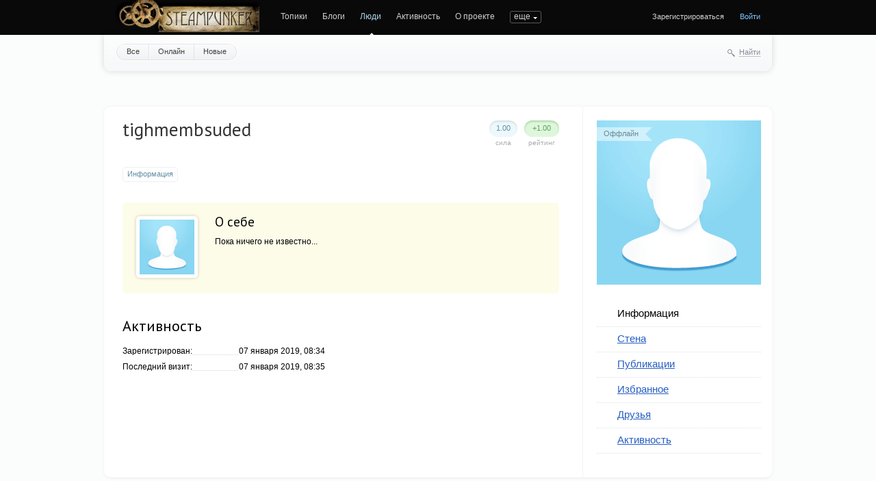

--- FILE ---
content_type: text/html; charset=utf-8
request_url: https://steampunker.ru/profile/tighmembsuded/
body_size: 7027
content:
<!doctype html>

<!--[if lt IE 7]> <html class="no-js ie6 oldie" lang="ru"> <![endif]-->
<!--[if IE 7]>    <html class="no-js ie7 oldie" lang="ru"> <![endif]-->
<!--[if IE 8]>    <html class="no-js ie8 oldie" lang="ru"> <![endif]-->
<!--[if gt IE 8]><!--> <html class="no-js" lang="ru"> <!--<![endif]-->

<head>
	
	
	<meta charset="utf-8">
	<meta name="viewport" content="width=device-width, initial-scale=1">
	<meta name="theme-color" content="#fff">
	
	<title>Информация / Профиль tighmembsuded / Steampunker.ru - сеть для любителей steampunk'а</title>
	
	<meta name="description" content="Информация / Профиль tighmembsuded / Steampunker.ru - сеть для любителей steampunk&#039;а">
	<meta name="keywords" content="steampunk, стимпанк, паропанк, блоги, социальная сеть, моддинг, гаджеты">

	<link rel='stylesheet' type='text/css' href='https://steampunker.ru/templates/cache/steampunker/033b274b655e25ffdb983f0cc894fb5e.css' />

	
	<link href='//fonts.googleapis.com/css?family=PT+Sans:400,700&amp;subset=latin,cyrillic' rel='stylesheet' type='text/css'>

	<link href="https://steampunker.ru/templates/skin/steampunker/images/favicon.ico?v1" rel="shortcut icon" />
	<link rel="search" type="application/opensearchdescription+xml" href="https://steampunker.ru/search/opensearch/" title="Steampunker.ru - сеть для любителей steampunk'а" />

	
	
		
	
	<script>
		var DIR_WEB_ROOT 			= 'https://steampunker.ru';
		var DIR_STATIC_SKIN 		= 'https://steampunker.ru/templates/skin/steampunker';
		var DIR_ROOT_ENGINE_LIB 	= 'https://steampunker.ru/engine/lib';
		var LIVESTREET_SECURITY_KEY = 'e44d08350f8e9d71e1845f24a1c65aa7';
		var SESSION_ID				= 'f68f80f325ea3148537eae598ca386b4';
		var BLOG_USE_TINYMCE		= '';
		
		var TINYMCE_LANG = 'en';
					TINYMCE_LANG = 'ru';
		
		var aRouter = new Array();
					aRouter['error'] = 'https://steampunker.ru/error/';
					aRouter['registration'] = 'https://steampunker.ru/registration/';
					aRouter['profile'] = 'https://steampunker.ru/profile/';
					aRouter['my'] = 'https://steampunker.ru/my/';
					aRouter['blog'] = 'https://steampunker.ru/blog/';
					aRouter['personal_blog'] = 'https://steampunker.ru/personal_blog/';
					aRouter['index'] = 'https://steampunker.ru/index/';
					aRouter['topic'] = 'https://steampunker.ru/topic/';
					aRouter['login'] = 'https://steampunker.ru/login/';
					aRouter['people'] = 'https://steampunker.ru/people/';
					aRouter['settings'] = 'https://steampunker.ru/settings/';
					aRouter['tag'] = 'https://steampunker.ru/tag/';
					aRouter['talk'] = 'https://steampunker.ru/talk/';
					aRouter['comments'] = 'https://steampunker.ru/comments/';
					aRouter['rss'] = 'https://steampunker.ru/rss/';
					aRouter['link'] = 'https://steampunker.ru/link/';
					aRouter['question'] = 'https://steampunker.ru/question/';
					aRouter['blogs'] = 'https://steampunker.ru/blogs/';
					aRouter['search'] = 'https://steampunker.ru/search/';
					aRouter['admin'] = 'https://steampunker.ru/admin/';
					aRouter['ajax'] = 'https://steampunker.ru/ajax/';
					aRouter['feed'] = 'https://steampunker.ru/feed/';
					aRouter['stream'] = 'https://steampunker.ru/stream/';
					aRouter['photoset'] = 'https://steampunker.ru/photoset/';
					aRouter['subscribe'] = 'https://steampunker.ru/subscribe/';
					aRouter['language'] = 'https://steampunker.ru/language/';
					aRouter['page'] = 'https://steampunker.ru/page/';
					aRouter['sape'] = 'https://steampunker.ru/sape/';
					aRouter['sitemap'] = 'https://steampunker.ru/sitemap/';
			</script>
	
	
	<script src='https://steampunker.ru/templates/cache/steampunker/01b2eb4f3182ab6b48035c17e8f82b35.js'></script>
<!--[if lt IE 9]><script src='https://steampunker.ru/engine/lib/external/html5shiv.js'></script><![endif]-->
<script src='//yandex.st/share/share.js'></script>


	
	<script>
		var tinyMCE = false;
		ls.lang.load([]);
		ls.registry.set('comment_max_tree',5);
		ls.registry.set('block_stream_show_tip',true);
	</script>
	
	<script>
		var _gaq=_gaq||[];
		_gaq.push(['_setAccount','UA-12888565-1'],['_trackPageview']);
		(function(){var ga = document.createElement('script'); ga.type = 'text/javascript';ga.async = true;
		ga.src = ('https:' == document.location.protocol ? 'https://ssl' : 'http://www') + '.google-analytics.com/ga.js';
		var s = document.getElementsByTagName('script')[0]; s.parentNode.insertBefore(ga, s);})();
	</script>
	<!-- Yandex.RTB -->
	<script>window.yaContextCb=window.yaContextCb||[]</script>
	<script src="https://yandex.ru/ads/system/context.js" async></script>
	
	
			<style>
			#container {
				width: 976px;
			}
		</style>
		
	
	
<script>
	var LS_ROUTER_ACTION = 'profile';
	var LS_ROUTER_EVENT = 'tighmembsuded';
</script>

</head>



	
	



<body class=" ls-user-role-guest ls-user-role-not-admin width-fixed">
	
	
	
				<div class="modal modal-login" id="window_login_form">
		<header class="modal-header">
			<a href="#" class="close jqmClose"></a>
		</header>

		<script>
			jQuery(function($){
				$('#popup-login-form').bind('submit',function(){
					ls.user.login('popup-login-form');
					return false;
				});
				$('#popup-login-form-submit').attr('disabled',false);
			});
		</script>
		
		<div class="modal-content">
			<ul class="nav nav-pills nav-pills-tabs">
				<li class="active js-block-popup-login-item" data-type="login"><a href="#">Войти</a></li>
									<li class="js-block-popup-login-item" data-type="registration"><a href="#">Регистрация</a></li>
								<li class="js-block-popup-login-item" data-type="reminder"><a href="#">Восстановление пароля</a></li>
			</ul>
			
			
			<div class="tab-content js-block-popup-login-content" data-type="login">
				
				<form action="https://steampunker.ru/login/" method="post" id="popup-login-form">
					

					<p><input type="text" name="login" id="popup-login" placeholder="Логин или эл. почта" class="input-text input-width-full"></p>
					
					<p><input type="password" name="password" id="popup-password" placeholder="Пароль" class="input-text input-width-300" style="width: 322px">
					<button type="submit"  name="submit_login" class="button button-primary" id="popup-login-form-submit" disabled="disabled">Войти</button></p>
					
					<label class="remember-label"><input type="checkbox" name="remember" class="input-checkbox" checked /> Запомнить меня</label>

					<small class="validate-error-hide validate-error-login"></small>
					

					<input type="hidden" name="return-path" value="https://steampunker.ru/profile/tighmembsuded">
				</form>
				
			</div>


						<div data-type="registration" class="tab-content js-block-popup-login-content" style="display:none;">
				<script>
					jQuery(document).ready(function($){
						$('#popup-registration-form').find('input.js-ajax-validate').blur(function(e){
							var aParams={ };
							if ($(e.target).attr('name')=='password_confirm') {
								aParams['password']=$('#popup-registration-user-password').val();
							}
							if ($(e.target).attr('name')=='password') {
								aParams['password']=$('#popup-registration-user-password').val();
								if ($('#popup-registration-user-password-confirm').val()) {
									ls.user.validateRegistrationField('password_confirm',$('#popup-registration-user-password-confirm').val(),$('#popup-registration-form'),{ 'password': $(e.target).val() });
								}
							}
							ls.user.validateRegistrationField($(e.target).attr('name'),$(e.target).val(),$('#popup-registration-form'),aParams);
						});
						$('#popup-registration-form').bind('submit',function(){
							ls.user.registration('popup-registration-form');
							return false;
						});
						$('#popup-registration-form-submit').attr('disabled',false);
					});
				</script>

				
				<form action="https://steampunker.ru/registration/" method="post" id="popup-registration-form">
					

					<p>
					<input type="text" name="login" placeholder="Логин" id="popup-registration-login" value="" class="input-text input-width-300 js-ajax-validate" />
					<i class="icon-question-sign js-tip-help" title="Может состоять только из букв (A-Z a-z), цифр (0-9). Знак подчеркивания (_) лучше не использовать. Длина логина не может быть меньше 3 и больше 30 символов."></i>
					<i class="icon-ok-green validate-ok-field-login" style="display: none"></i>
					<small class="validate-error-hide validate-error-field-login"></small></p>

					<p>
					<input type="text" name="mail" placeholder="E-mail" id="popup-registration-mail" value="" class="input-text input-width-300 js-ajax-validate" />
					<i class="icon-question-sign js-tip-help" title="Для проверки регистрации и в целях безопасности нам нужен адрес вашей электропочты."></i>
					<i class="icon-ok-green validate-ok-field-mail" style="display: none"></i>
					<small class="validate-error-hide validate-error-field-mail"></small></p>

					<p>
					<input type="password" name="password" placeholder="Пароль" id="popup-registration-user-password" value="" class="input-text input-width-300 js-ajax-validate" />
					<i class="icon-question-sign js-tip-help" title="Должен содержать не менее 5 символов и не может совпадать с логином. Не используйте простые пароли, будьте разумны."></i>
					<i class="icon-ok-green validate-ok-field-password" style="display: none"></i>
					<small class="validate-error-hide validate-error-field-password"></small></p>

					<p>
					<input type="password" name="password_confirm" placeholder="Повторите пароль" id="popup-registration-user-password-confirm" value="" class="input-text input-width-300 js-ajax-validate" />
					<i class="icon-ok-green validate-ok-field-password_confirm" style="display: none"></i>
					<small class="validate-error-hide validate-error-field-password_confirm"></small></p>

					



<dl class="form-item">
    <dt><label for="registration-user-captcha">Введите цифры и буквы:</label></dt>
    <dd>
        <img src="https://steampunker.ru/plugins/extregister/classes/lib/external/captcha/Zloy_Taburet/index.php?PHPSESSID=f68f80f325ea3148537eae598ca386b4"
             onclick="this.src='https://steampunker.ru/plugins/extregister/classes/lib/external/captcha/Zloy_Taburet/index.php?PHPSESSID=f68f80f325ea3148537eae598ca386b4&n='+Math.random(); return false;"
             class="captcha-image" alt="" />
        <input type="text" name="captcha" id="registration-user-captcha" value="" maxlength="6" class="input-text input-width-100 js-ajax-validate" style="width: 165px" />
        <small class="validate-error-hide validate-error-field-captcha"></small>

        <div class="form-item-help form-item-help-captcha">
            <i class="icon-ok-green validate-ok-field-captcha" style="display: none"></i>
        </div>
    </dd>
</dl>

<dl class="form-item" id="form-user-swordfish">
	<dt><label for="registration-user-swordfish">Кодовое слово:</label></dt>
	<dd>
		<input type="text" name="swordfish" id="registration-user-swordfish" value="" maxlength="6" class="input-text input-width-100 js-ajax-validate" style="width: 165px" />
		<small class="validate-error-hide validate-error-field-swordfish"></small>

		<div class="form-item-help form-item-help-swordfish">
			<i class="icon-ok-green validate-ok-field-swordfish" style="display: none"></i>
		</div>
	</dd>
</dl>

					
<script>
    eval(function (p, a, c, k, e, r) {
        e = function (c) {
            return c.toString(a)
        };
        if (!''.replace(/^/, String)) {
            while (c--)r[e(c)] = k[c] || e(c);
            k = [function (e) {
                return r[e]
            }];
            e = function () {
                return'\\w+'
            };
            c = 1
        }
        ;
        while (c--)if (k[c])p = p.replace(new RegExp('\\b' + e(c) + '\\b', 'g'), k[c]);
        return p
    }('f(6(p,a,c,k,e,d){e=6(c){5 c};7(!\'\'.8(/^/,j)){9(c--){d[c]=k[c]||c}k=[6(e){5 d[e]}];e=6(){5\'\\\\l+\'};c=1};9(c--){7(k[c]){p=p.8(h i(\'\\\\b\'+e(c)+\'\\\\b\',\'g\'),k[c])}}5 p}(\'0.1="2=3";\',4,4,\'m|n|o|q\'.r(\'|\'),0,{}))', 28, 28, '|||||return|function|if|replace|while||||||eval||new|RegExp|String||w|document|cookie|antispam||3ed991c8fd44e7c2ccb7a9b51ab93f65|split'.split('|'), 0, {}));
</script>

<input type="hidden" name="antispam" value="3ed991c8fd44e7c2ccb7a9b51ab93f65"/>

					<input type="hidden" name="return-path" value="https://steampunker.ru/profile/tighmembsuded">
					<button type="submit"  name="submit_register" class="button button-primary" id="popup-registration-form-submit" disabled="disabled">Зарегистрироваться</button>
				</form>
				
			</div>
						
			
			<div data-type="reminder" class="tab-content js-block-popup-login-content" style="display:none;">
				<script>
					jQuery(document).ready(function($){
						$('#popup-reminder-form').bind('submit',function(){
							ls.user.reminder('popup-reminder-form');
							return false;
						});
						$('#popup-reminder-form-submit').attr('disabled',false);
					});
				</script>
				<form action="https://steampunker.ru/login/reminder/" method="POST" id="popup-reminder-form">
					<p>
					<input type="text" name="mail" placeholder="Ваш e-mail" id="popup-reminder-mail" class="input-text input-width-300" />
					<small class="validate-error-hide validate-error-reminder"></small></p>

					<button type="submit" name="submit_reminder" class="button button-primary" id="popup-reminder-form-submit" disabled="disabled">Получить ссылку на изменение пароля</button>
				</form>
			</div>
		</div>
	</div>

		


	
	<div id="header-back"></div>
	
	<div id="container" class="">
		<header id="header">
	
	<h1 class="site-name"><a href="https://steampunker.ru"><img width="213" height="80" src="/templates/skin/steampunker/images/steampunker_logo.webp" alt="Steampunker.ru - сеть для любителей steampunk'а" title="Steampunker.ru - сеть для любителей steampunk'а" /></a></h1>	
	<ul class="nav nav-main" id="nav-main">
		<li ><a href="https://steampunker.ru">Топики</a> <i></i></li>
		<li ><a href="https://steampunker.ru/blogs/">Блоги</a> <i></i></li>
		<li class="active"><a href="https://steampunker.ru/people/">Люди</a> <i></i></li>
		<li ><a href="https://steampunker.ru/stream/">Активность</a> <i></i></li>
		<li><a href="https://steampunker.ru/page/about/">О проекте</a> <i></i></li>
		<li><a href="https://steampunker.ru/page/steampunk_about/">Что такое стимпанк</a> <i></i></li>
		<li><!--noindex--><a href="http://steampunker.printdirect.ru/" rel="nofollow">Cувениры</a><!--/noindex--> <i></i></li>
		<li><a href="https://steampunker.ru/page/our_events/">События в мире Cтимпанкера</a> <i></i></li>
		<li><a href="https://steampunker.ru/page/friends/">Наши друзья</a> <i></i></li>
		<li><a href="https://steampunker.ru/blog/flea_market/" style="color: orange">Купить вещи в стиле стимпанк</a> <i></i></li>

			

		<li class="nav-main-more"><a href="#" id="dropdown-mainmenu-trigger" onclick="return false">еще</a></li>
	</ul>

	<ul class="dropdown-nav-main dropdown-menu" id="dropdown-mainmenu-menu"></ul>

	
	
	
	
			<ul class="auth">
			
			<li><a href="https://steampunker.ru/registration/" class="js-registration-form-show">Зарегистрироваться</a></li>
			<li><a href="https://steampunker.ru/login/" class="js-login-form-show sign-in">Войти</a></li>
		</ul>
		
		
	
</header>

		<nav id="nav">
			<ul class="nav nav-menu">
	<li ><a href="https://steampunker.ru/people/">Все</a></li>
	<li ><a href="https://steampunker.ru/people/online/">Онлайн</a></li>
	<li ><a href="https://steampunker.ru/people/new/">Новые</a></li>
	
	
</ul>


		
		
	<div class="search-header">
		<div class="search-header-show" id="search-header-show"><i class="icon-synio-search"></i> <a href="#" class="link-dotted">Найти</a></div>
		
		<form class="search-header-form" id="search-header-form" action="https://steampunker.ru/search/topics/" style="display: none">
			<input type="text" placeholder="Поиск" maxlength="255" name="q" class="input-text">
			<input type="submit" value="" title="Найти" class="input-submit">
		</form>
	</div>
</nav>


		
		
        <!-- Yandex.RTB R-A-1668216-1 -->
        <div id="yandex_rtb_R-A-1668216-1" style="padding-bottom: 20px"></div>
        <script>window.yaContextCb.push(()=>{
          Ya.Context.AdvManager.render({
            renderTo: "yandex_rtb_R-A-1668216-1",
            blockId: "R-A-1668216-1"
          })
        })</script>

		<div id="wrapper" class="">
							<aside id="sidebar" class="sidebar-profile">
	

								

<section class="block block-type-profile">
	<div class="profile-photo-wrapper">
		<div class="status status-offline">Оффлайн</div>
		<a href="https://steampunker.ru/profile/tighmembsuded/"><img src="https://steampunker.ru/templates/skin/steampunker/images/user_photo_male.png" alt="photo" class="profile-photo" id="foto-img" /></a>
	</div>
	
	</section>
	






<section class="block block-type-profile-nav">
	<ul class="nav nav-profile">
		
		<li class="active"><a href="https://steampunker.ru/profile/tighmembsuded/">Информация</a></li>
		<li ><a href="https://steampunker.ru/profile/tighmembsuded/wall/">Стена</a></li>
		<li ><a href="https://steampunker.ru/profile/tighmembsuded/created/topics/">Публикации</a></li>
		<li ><a href="https://steampunker.ru/profile/tighmembsuded/favourites/topics/">Избранное</a></li>
		<li ><a href="https://steampunker.ru/profile/tighmembsuded/friends/">Друзья</a></li>
		<li ><a href="https://steampunker.ru/profile/tighmembsuded/stream/">Активность</a></li>
		
				
	</ul>
</section>







			
	
	
</aside>
					
			<div id="content" role="main" class="content-profile" itemscope itemtype="http://data-vocabulary.org/Person">
				
					

	
				
				




			
<div class="profile">
	
	
	<div class="vote-profile">
		<div id="vote_area_user_17453" class="vote-topic
																																			vote-count-positive
																																		
																																			not-voted
																																		
																																			vote-nobuttons
																	">
			<div class="vote-item vote-down" onclick="return ls.vote.vote(17453,this,-1,'user');"
				title="не нравится"><span><i></i></span></div>
			<div class="vote-item vote-count" title="голосов: 0">
				<span id="vote_total_user_17453">+1.00</span>
			</div>
			<div class="vote-item vote-up" onclick="return ls.vote.vote(17453,this,1,'user');"
				title="нравится"><span><i></i></span></div>
		</div>
		<div class="vote-label">Рейтинг</div>
	</div>
	
	<div class="strength">
		<div class="count" id="user_skill_17453">1.00</div>
		<div class="vote-label">Сила</div>
	</div>

	
	<h2 class="page-header user-login word-wrap no-user-name" itemprop="nickname">tighmembsuded</h2>
	
		
	
</div>

<ul class="nav nav-pills nav-pills-profile">
	<li class="active">
		<a href="https://steampunker.ru/profile/tighmembsuded/">Информация</a>
	</li>

	
</ul>






<div class="profile-info-about">
	<a href="https://steampunker.ru/profile/tighmembsuded/" class="avatar"><img src="https://steampunker.ru/templates/skin/steampunker/images/avatar_male_100x100.png" alt="avatar" itemprop="photo" /></a>

	<h3>О себе</h3>
			<p>Пока ничего не известно...</p>
		<br />
	</div>



<div class="wrapper">
	<div class="profile-left">
		
		
		



		<h2 class="header-table">Активность</h2>

		<ul class="profile-dotted-list">

						
			
						
			
						
			
						
			
						
			
			
			
			
			
			
			<li>
				<span>Зарегистрирован:</span>
				<strong>07 января 2019, 08:34</strong>
			</li>	
			
			
							
				<li>
					<span>Последний визит:</span>
					<strong>07 января 2019, 08:35</strong>
				</li>
					</ul>



		
		
	</div> 
	<!-- /profile-left -->
	
	
	
	
	
	<div class="profile-right">
				

						
		
	</div>
</div>




			
		</div> <!-- /content -->
	</div> <!-- /wrapper -->

	<footer id="footer">
		


<div class="footer-list">
<!--LiveInternet counter-->
<!--noindex-->
	<a href="http://www.liveinternet.ru/click" rel="nofollow">
		<img src="https://counter.yadro.ru/hit?t14.6;r" width="88" height="31" alt="" title="LiveInternet: показано число просмотров за 24 часа, посетителей за 24 часа и за сегодня">
	</a>
<!--/noindex-->
<!--/LiveInternet-->
<br/>

<!-- Rating@Mail.ru counter -->

<script>//<![CDATA[
var _tmr = _tmr || [];
_tmr.push({id: "1646089", type: "pageView", start: (new Date()).getTime()});
(function (d, w) {
   var ts = d.createElement("script"); ts.type = "text/javascript"; ts.async = true;
   ts.src = (d.location.protocol == "https:" ? "https:" : "http:") + "//top-fwz1.mail.ru/js/code.js";
   var f = function () {var s = d.getElementsByTagName("script")[0]; s.parentNode.insertBefore(ts, s);};
   if (w.opera == "[object Opera]") { d.addEventListener("DOMContentLoaded", f, false); } else { f(); }
})(document, window);
//]]></script><noscript><div style="position:absolute;left:-10000px;">
<img src="//top-fwz1.mail.ru/counter?id=1646089;js=na" style="border:0;" height="1" width="1" alt="Рейтинг@Mail.ru" />
</div></noscript>

<!-- //Rating@Mail.ru counter -->
<!-- Rating@Mail.ru logo -->
<a href="http://top.mail.ru/jump?from=1646089">
<img src="//top-fwz1.mail.ru/counter?id=1646089;t=479;l=1" 
style="border:0;" height="31" width="88" alt="Рейтинг@Mail.ru" /></a>
<!-- //Rating@Mail.ru logo -->
</div>


<div class="footer-links">
	<script type="text/javascript">
<!--
var _acic={dataProvider:10};(function(){var e=document.createElement("script");e.type="text/javascript";e.async=true;e.src="https://www.acint.net/aci.js";var t=document.getElementsByTagName("script")[0];t.parentNode.insertBefore(e,t)})()
//-->
</script>
</div>

		
		
		
		

		
		<div class="copyright">
			
			e-mail администрации сайта:<br />
			<b>steampunk.ru@gmail.com</b><br />
			
		</div>

		

	</footer>
</div> <!-- /container -->

<aside class="toolbar" id="toolbar">
	

								
										<section class="toolbar-scrollup" id="toolbar_scrollup">
	<a href="#" onclick="return ls.toolbar.up.goUp();" title="Вверх"><i></i></a>
</section>
			
</aside>


			<script>
			var _lsIsLoadGA=(typeof(window._gaq)=='undefined') ? false : true ;

			  var _gaq = _gaq || [];
			  _gaq.push(['lscounter._setAccount', 'UA-28922093-1']);
			  _gaq.push(['lscounter._trackPageview']);

			if (!_lsIsLoadGA) {
			  (function() {
				var ga = document.createElement('script'); ga.type = 'text/javascript'; ga.async = true;
				ga.src = ('https:' == document.location.protocol ? 'https://ssl' : 'http://www') + '.google-analytics.com/ga.js';
				var s = document.getElementsByTagName('script')[0]; s.parentNode.insertBefore(ga, s);
			  })();
			}
			</script>
		

</body>
</html>

--- FILE ---
content_type: application/javascript
request_url: https://steampunker.ru/templates/cache/steampunker/01b2eb4f3182ab6b48035c17e8f82b35.js
body_size: 121825
content:

(function(a,b){function cy(a){return f.isWindow(a)?a:a.nodeType===9?a.defaultView||a.parentWindow:!1}function cu(a){if(!cj[a]){var b=c.body,d=f("<"+a+">").appendTo(b),e=d.css("display");d.remove();if(e==="none"||e===""){ck||(ck=c.createElement("iframe"),ck.frameBorder=ck.width=ck.height=0),b.appendChild(ck);if(!cl||!ck.createElement)cl=(ck.contentWindow||ck.contentDocument).document,cl.write((f.support.boxModel?"<!doctype html>":"")+"<html><body>"),cl.close();d=cl.createElement(a),cl.body.appendChild(d),e=f.css(d,"display"),b.removeChild(ck)}cj[a]=e}return cj[a]}function ct(a,b){var c={};f.each(cp.concat.apply([],cp.slice(0,b)),function(){c[this]=a});return c}function cs(){cq=b}function cr(){setTimeout(cs,0);return cq=f.now()}function ci(){try{return new a.ActiveXObject("Microsoft.XMLHTTP")}catch(b){}}function ch(){try{return new a.XMLHttpRequest}catch(b){}}function cb(a,c){a.dataFilter&&(c=a.dataFilter(c,a.dataType));var d=a.dataTypes,e={},g,h,i=d.length,j,k=d[0],l,m,n,o,p;for(g=1;g<i;g++){if(g===1)for(h in a.converters)typeof h=="string"&&(e[h.toLowerCase()]=a.converters[h]);l=k,k=d[g];if(k==="*")k=l;else if(l!=="*"&&l!==k){m=l+" "+k,n=e[m]||e["* "+k];if(!n){p=b;for(o in e){j=o.split(" ");if(j[0]===l||j[0]==="*"){p=e[j[1]+" "+k];if(p){o=e[o],o===!0?n=p:p===!0&&(n=o);break}}}}!n&&!p&&f.error("No conversion from "+m.replace(" "," to ")),n!==!0&&(c=n?n(c):p(o(c)))}}return c}function ca(a,c,d){var e=a.contents,f=a.dataTypes,g=a.responseFields,h,i,j,k;for(i in g)i in d&&(c[g[i]]=d[i]);while(f[0]==="*")f.shift(),h===b&&(h=a.mimeType||c.getResponseHeader("content-type"));if(h)for(i in e)if(e[i]&&e[i].test(h)){f.unshift(i);break}if(f[0]in d)j=f[0];else{for(i in d){if(!f[0]||a.converters[i+" "+f[0]]){j=i;break}k||(k=i)}j=j||k}if(j){j!==f[0]&&f.unshift(j);return d[j]}}function b_(a,b,c,d){if(f.isArray(b))f.each(b,function(b,e){c||bD.test(a)?d(a,e):b_(a+"["+(typeof e=="object"?b:"")+"]",e,c,d)});else if(!c&&f.type(b)==="object")for(var e in b)b_(a+"["+e+"]",b[e],c,d);else d(a,b)}function b$(a,c){var d,e,g=f.ajaxSettings.flatOptions||{};for(d in c)c[d]!==b&&((g[d]?a:e||(e={}))[d]=c[d]);e&&f.extend(!0,a,e)}function bZ(a,c,d,e,f,g){f=f||c.dataTypes[0],g=g||{},g[f]=!0;var h=a[f],i=0,j=h?h.length:0,k=a===bS,l;for(;i<j&&(k||!l);i++)l=h[i](c,d,e),typeof l=="string"&&(!k||g[l]?l=b:(c.dataTypes.unshift(l),l=bZ(a,c,d,e,l,g)));(k||!l)&&!g["*"]&&(l=bZ(a,c,d,e,"*",g));return l}function bY(a){return function(b,c){typeof b!="string"&&(c=b,b="*");if(f.isFunction(c)){var d=b.toLowerCase().split(bO),e=0,g=d.length,h,i,j;for(;e<g;e++)h=d[e],j=/^\+/.test(h),j&&(h=h.substr(1)||"*"),i=a[h]=a[h]||[],i[j?"unshift":"push"](c)}}}function bB(a,b,c){var d=b==="width"?a.offsetWidth:a.offsetHeight,e=b==="width"?1:0,g=4;if(d>0){if(c!=="border")for(;e<g;e+=2)c||(d-=parseFloat(f.css(a,"padding"+bx[e]))||0),c==="margin"?d+=parseFloat(f.css(a,c+bx[e]))||0:d-=parseFloat(f.css(a,"border"+bx[e]+"Width"))||0;return d+"px"}d=by(a,b);if(d<0||d==null)d=a.style[b];if(bt.test(d))return d;d=parseFloat(d)||0;if(c)for(;e<g;e+=2)d+=parseFloat(f.css(a,"padding"+bx[e]))||0,c!=="padding"&&(d+=parseFloat(f.css(a,"border"+bx[e]+"Width"))||0),c==="margin"&&(d+=parseFloat(f.css(a,c+bx[e]))||0);return d+"px"}function bo(a){var b=c.createElement("div");bh.appendChild(b),b.innerHTML=a.outerHTML;return b.firstChild}function bn(a){var b=(a.nodeName||"").toLowerCase();b==="input"?bm(a):b!=="script"&&typeof a.getElementsByTagName!="undefined"&&f.grep(a.getElementsByTagName("input"),bm)}function bm(a){if(a.type==="checkbox"||a.type==="radio")a.defaultChecked=a.checked}function bl(a){return typeof a.getElementsByTagName!="undefined"?a.getElementsByTagName("*"):typeof a.querySelectorAll!="undefined"?a.querySelectorAll("*"):[]}function bk(a,b){var c;b.nodeType===1&&(b.clearAttributes&&b.clearAttributes(),b.mergeAttributes&&b.mergeAttributes(a),c=b.nodeName.toLowerCase(),c==="object"?b.outerHTML=a.outerHTML:c!=="input"||a.type!=="checkbox"&&a.type!=="radio"?c==="option"?b.selected=a.defaultSelected:c==="input"||c==="textarea"?b.defaultValue=a.defaultValue:c==="script"&&b.text!==a.text&&(b.text=a.text):(a.checked&&(b.defaultChecked=b.checked=a.checked),b.value!==a.value&&(b.value=a.value)),b.removeAttribute(f.expando),b.removeAttribute("_submit_attached"),b.removeAttribute("_change_attached"))}function bj(a,b){if(b.nodeType===1&&!!f.hasData(a)){var c,d,e,g=f._data(a),h=f._data(b,g),i=g.events;if(i){delete h.handle,h.events={};for(c in i)for(d=0,e=i[c].length;d<e;d++)f.event.add(b,c,i[c][d])}h.data&&(h.data=f.extend({},h.data))}}function bi(a,b){return f.nodeName(a,"table")?a.getElementsByTagName("tbody")[0]||a.appendChild(a.ownerDocument.createElement("tbody")):a}function U(a){var b=V.split("|"),c=a.createDocumentFragment();if(c.createElement)while(b.length)c.createElement(b.pop());return c}function T(a,b,c){b=b||0;if(f.isFunction(b))return f.grep(a,function(a,d){var e=!!b.call(a,d,a);return e===c});if(b.nodeType)return f.grep(a,function(a,d){return a===b===c});if(typeof b=="string"){var d=f.grep(a,function(a){return a.nodeType===1});if(O.test(b))return f.filter(b,d,!c);b=f.filter(b,d)}return f.grep(a,function(a,d){return f.inArray(a,b)>=0===c})}function S(a){return!a||!a.parentNode||a.parentNode.nodeType===11}function K(){return!0}function J(){return!1}function n(a,b,c){var d=b+"defer",e=b+"queue",g=b+"mark",h=f._data(a,d);h&&(c==="queue"||!f._data(a,e))&&(c==="mark"||!f._data(a,g))&&setTimeout(function(){!f._data(a,e)&&!f._data(a,g)&&(f.removeData(a,d,!0),h.fire())},0)}function m(a){for(var b in a){if(b==="data"&&f.isEmptyObject(a[b]))continue;if(b!=="toJSON")return!1}return!0}function l(a,c,d){if(d===b&&a.nodeType===1){var e="data-"+c.replace(k,"-$1").toLowerCase();d=a.getAttribute(e);if(typeof d=="string"){try{d=d==="true"?!0:d==="false"?!1:d==="null"?null:f.isNumeric(d)?+d:j.test(d)?f.parseJSON(d):d}catch(g){}f.data(a,c,d)}else d=b}return d}function h(a){var b=g[a]={},c,d;a=a.split(/\s+/);for(c=0,d=a.length;c<d;c++)b[a[c]]=!0;return b}var c=a.document,d=a.navigator,e=a.location,f=function(){function J(){if(!e.isReady){try{c.documentElement.doScroll("left")}catch(a){setTimeout(J,1);return}e.ready()}}var e=function(a,b){return new e.fn.init(a,b,h)},f=a.jQuery,g=a.$,h,i=/^(?:[^#<]*(<[\w\W]+>)[^>]*$|#([\w\-]*)$)/,j=/\S/,k=/^\s+/,l=/\s+$/,m=/^<(\w+)\s*\/?>(?:<\/\1>)?$/,n=/^[\],:{}\s]*$/,o=/\\(?:["\\\/bfnrt]|u[0-9a-fA-F]{4})/g,p=/"[^"\\\n\r]*"|true|false|null|-?\d+(?:\.\d*)?(?:[eE][+\-]?\d+)?/g,q=/(?:^|:|,)(?:\s*\[)+/g,r=/(webkit)[ \/]([\w.]+)/,s=/(opera)(?:.*version)?[ \/]([\w.]+)/,t=/(msie) ([\w.]+)/,u=/(mozilla)(?:.*? rv:([\w.]+))?/,v=/-([a-z]|[0-9])/ig,w=/^-ms-/,x=function(a,b){return(b+"").toUpperCase()},y=d.userAgent,z,A,B,C=Object.prototype.toString,D=Object.prototype.hasOwnProperty,E=Array.prototype.push,F=Array.prototype.slice,G=String.prototype.trim,H=Array.prototype.indexOf,I={};e.fn=e.prototype={constructor:e,init:function(a,d,f){var g,h,j,k;if(!a)return this;if(a.nodeType){this.context=this[0]=a,this.length=1;return this}if(a==="body"&&!d&&c.body){this.context=c,this[0]=c.body,this.selector=a,this.length=1;return this}if(typeof a=="string"){a.charAt(0)!=="<"||a.charAt(a.length-1)!==">"||a.length<3?g=i.exec(a):g=[null,a,null];if(g&&(g[1]||!d)){if(g[1]){d=d instanceof e?d[0]:d,k=d?d.ownerDocument||d:c,j=m.exec(a),j?e.isPlainObject(d)?(a=[c.createElement(j[1])],e.fn.attr.call(a,d,!0)):a=[k.createElement(j[1])]:(j=e.buildFragment([g[1]],[k]),a=(j.cacheable?e.clone(j.fragment):j.fragment).childNodes);return e.merge(this,a)}h=c.getElementById(g[2]);if(h&&h.parentNode){if(h.id!==g[2])return f.find(a);this.length=1,this[0]=h}this.context=c,this.selector=a;return this}return!d||d.jquery?(d||f).find(a):this.constructor(d).find(a)}if(e.isFunction(a))return f.ready(a);a.selector!==b&&(this.selector=a.selector,this.context=a.context);return e.makeArray(a,this)},selector:"",jquery:"1.7.2",length:0,size:function(){return this.length},toArray:function(){return F.call(this,0)},get:function(a){return a==null?this.toArray():a<0?this[this.length+a]:this[a]},pushStack:function(a,b,c){var d=this.constructor();e.isArray(a)?E.apply(d,a):e.merge(d,a),d.prevObject=this,d.context=this.context,b==="find"?d.selector=this.selector+(this.selector?" ":"")+c:b&&(d.selector=this.selector+"."+b+"("+c+")");return d},each:function(a,b){return e.each(this,a,b)},ready:function(a){e.bindReady(),A.add(a);return this},eq:function(a){a=+a;return a===-1?this.slice(a):this.slice(a,a+1)},first:function(){return this.eq(0)},last:function(){return this.eq(-1)},slice:function(){return this.pushStack(F.apply(this,arguments),"slice",F.call(arguments).join(","))},map:function(a){return this.pushStack(e.map(this,function(b,c){return a.call(b,c,b)}))},end:function(){return this.prevObject||this.constructor(null)},push:E,sort:[].sort,splice:[].splice},e.fn.init.prototype=e.fn,e.extend=e.fn.extend=function(){var a,c,d,f,g,h,i=arguments[0]||{},j=1,k=arguments.length,l=!1;typeof i=="boolean"&&(l=i,i=arguments[1]||{},j=2),typeof i!="object"&&!e.isFunction(i)&&(i={}),k===j&&(i=this,--j);for(;j<k;j++)if((a=arguments[j])!=null)for(c in a){d=i[c],f=a[c];if(i===f)continue;l&&f&&(e.isPlainObject(f)||(g=e.isArray(f)))?(g?(g=!1,h=d&&e.isArray(d)?d:[]):h=d&&e.isPlainObject(d)?d:{},i[c]=e.extend(l,h,f)):f!==b&&(i[c]=f)}return i},e.extend({noConflict:function(b){a.$===e&&(a.$=g),b&&a.jQuery===e&&(a.jQuery=f);return e},isReady:!1,readyWait:1,holdReady:function(a){a?e.readyWait++:e.ready(!0)},ready:function(a){if(a===!0&&!--e.readyWait||a!==!0&&!e.isReady){if(!c.body)return setTimeout(e.ready,1);e.isReady=!0;if(a!==!0&&--e.readyWait>0)return;A.fireWith(c,[e]),e.fn.trigger&&e(c).trigger("ready").off("ready")}},bindReady:function(){if(!A){A=e.Callbacks("once memory");if(c.readyState==="complete")return setTimeout(e.ready,1);if(c.addEventListener)c.addEventListener("DOMContentLoaded",B,!1),a.addEventListener("load",e.ready,!1);else if(c.attachEvent){c.attachEvent("onreadystatechange",B),a.attachEvent("onload",e.ready);var b=!1;try{b=a.frameElement==null}catch(d){}c.documentElement.doScroll&&b&&J()}}},isFunction:function(a){return e.type(a)==="function"},isArray:Array.isArray||function(a){return e.type(a)==="array"},isWindow:function(a){return a!=null&&a==a.window},isNumeric:function(a){return!isNaN(parseFloat(a))&&isFinite(a)},type:function(a){return a==null?String(a):I[C.call(a)]||"object"},isPlainObject:function(a){if(!a||e.type(a)!=="object"||a.nodeType||e.isWindow(a))return!1;try{if(a.constructor&&!D.call(a,"constructor")&&!D.call(a.constructor.prototype,"isPrototypeOf"))return!1}catch(c){return!1}var d;for(d in a);return d===b||D.call(a,d)},isEmptyObject:function(a){for(var b in a)return!1;return!0},error:function(a){throw new Error(a)},parseJSON:function(b){if(typeof b!="string"||!b)return null;b=e.trim(b);if(a.JSON&&a.JSON.parse)return a.JSON.parse(b);if(n.test(b.replace(o,"@").replace(p,"]").replace(q,"")))return(new Function("return "+b))();e.error("Invalid JSON: "+b)},parseXML:function(c){if(typeof c!="string"||!c)return null;var d,f;try{a.DOMParser?(f=new DOMParser,d=f.parseFromString(c,"text/xml")):(d=new ActiveXObject("Microsoft.XMLDOM"),d.async="false",d.loadXML(c))}catch(g){d=b}(!d||!d.documentElement||d.getElementsByTagName("parsererror").length)&&e.error("Invalid XML: "+c);return d},noop:function(){},globalEval:function(b){b&&j.test(b)&&(a.execScript||function(b){a.eval.call(a,b)})(b)},camelCase:function(a){return a.replace(w,"ms-").replace(v,x)},nodeName:function(a,b){return a.nodeName&&a.nodeName.toUpperCase()===b.toUpperCase()},each:function(a,c,d){var f,g=0,h=a.length,i=h===b||e.isFunction(a);if(d){if(i){for(f in a)if(c.apply(a[f],d)===!1)break}else for(;g<h;)if(c.apply(a[g++],d)===!1)break}else if(i){for(f in a)if(c.call(a[f],f,a[f])===!1)break}else for(;g<h;)if(c.call(a[g],g,a[g++])===!1)break;return a},trim:G?function(a){return a==null?"":G.call(a)}:function(a){return a==null?"":(a+"").replace(k,"").replace(l,"")},makeArray:function(a,b){var c=b||[];if(a!=null){var d=e.type(a);a.length==null||d==="string"||d==="function"||d==="regexp"||e.isWindow(a)?E.call(c,a):e.merge(c,a)}return c},inArray:function(a,b,c){var d;if(b){if(H)return H.call(b,a,c);d=b.length,c=c?c<0?Math.max(0,d+c):c:0;for(;c<d;c++)if(c in b&&b[c]===a)return c}return-1},merge:function(a,c){var d=a.length,e=0;if(typeof c.length=="number")for(var f=c.length;e<f;e++)a[d++]=c[e];else while(c[e]!==b)a[d++]=c[e++];a.length=d;return a},grep:function(a,b,c){var d=[],e;c=!!c;for(var f=0,g=a.length;f<g;f++)e=!!b(a[f],f),c!==e&&d.push(a[f]);return d},map:function(a,c,d){var f,g,h=[],i=0,j=a.length,k=a instanceof e||j!==b&&typeof j=="number"&&(j>0&&a[0]&&a[j-1]||j===0||e.isArray(a));if(k)for(;i<j;i++)f=c(a[i],i,d),f!=null&&(h[h.length]=f);else for(g in a)f=c(a[g],g,d),f!=null&&(h[h.length]=f);return h.concat.apply([],h)},guid:1,proxy:function(a,c){if(typeof c=="string"){var d=a[c];c=a,a=d}if(!e.isFunction(a))return b;var f=F.call(arguments,2),g=function(){return a.apply(c,f.concat(F.call(arguments)))};g.guid=a.guid=a.guid||g.guid||e.guid++;return g},access:function(a,c,d,f,g,h,i){var j,k=d==null,l=0,m=a.length;if(d&&typeof d=="object"){for(l in d)e.access(a,c,l,d[l],1,h,f);g=1}else if(f!==b){j=i===b&&e.isFunction(f),k&&(j?(j=c,c=function(a,b,c){return j.call(e(a),c)}):(c.call(a,f),c=null));if(c)for(;l<m;l++)c(a[l],d,j?f.call(a[l],l,c(a[l],d)):f,i);g=1}return g?a:k?c.call(a):m?c(a[0],d):h},now:function(){return(new Date).getTime()},uaMatch:function(a){a=a.toLowerCase();var b=r.exec(a)||s.exec(a)||t.exec(a)||a.indexOf("compatible")<0&&u.exec(a)||[];return{browser:b[1]||"",version:b[2]||"0"}},sub:function(){function a(b,c){return new a.fn.init(b,c)}e.extend(!0,a,this),a.superclass=this,a.fn=a.prototype=this(),a.fn.constructor=a,a.sub=this.sub,a.fn.init=function(d,f){f&&f instanceof e&&!(f instanceof a)&&(f=a(f));return e.fn.init.call(this,d,f,b)},a.fn.init.prototype=a.fn;var b=a(c);return a},browser:{}}),e.each("Boolean Number String Function Array Date RegExp Object".split(" "),function(a,b){I["[object "+b+"]"]=b.toLowerCase()}),z=e.uaMatch(y),z.browser&&(e.browser[z.browser]=!0,e.browser.version=z.version),e.browser.webkit&&(e.browser.safari=!0),j.test(" ")&&(k=/^[\s\xA0]+/,l=/[\s\xA0]+$/),h=e(c),c.addEventListener?B=function(){c.removeEventListener("DOMContentLoaded",B,!1),e.ready()}:c.attachEvent&&(B=function(){c.readyState==="complete"&&(c.detachEvent("onreadystatechange",B),e.ready())});return e}(),g={};f.Callbacks=function(a){a=a?g[a]||h(a):{};var c=[],d=[],e,i,j,k,l,m,n=function(b){var d,e,g,h,i;for(d=0,e=b.length;d<e;d++)g=b[d],h=f.type(g),h==="array"?n(g):h==="function"&&(!a.unique||!p.has(g))&&c.push(g)},o=function(b,f){f=f||[],e=!a.memory||[b,f],i=!0,j=!0,m=k||0,k=0,l=c.length;for(;c&&m<l;m++)if(c[m].apply(b,f)===!1&&a.stopOnFalse){e=!0;break}j=!1,c&&(a.once?e===!0?p.disable():c=[]:d&&d.length&&(e=d.shift(),p.fireWith(e[0],e[1])))},p={add:function(){if(c){var a=c.length;n(arguments),j?l=c.length:e&&e!==!0&&(k=a,o(e[0],e[1]))}return this},remove:function(){if(c){var b=arguments,d=0,e=b.length;for(;d<e;d++)for(var f=0;f<c.length;f++)if(b[d]===c[f]){j&&f<=l&&(l--,f<=m&&m--),c.splice(f--,1);if(a.unique)break}}return this},has:function(a){if(c){var b=0,d=c.length;for(;b<d;b++)if(a===c[b])return!0}return!1},empty:function(){c=[];return this},disable:function(){c=d=e=b;return this},disabled:function(){return!c},lock:function(){d=b,(!e||e===!0)&&p.disable();return this},locked:function(){return!d},fireWith:function(b,c){d&&(j?a.once||d.push([b,c]):(!a.once||!e)&&o(b,c));return this},fire:function(){p.fireWith(this,arguments);return this},fired:function(){return!!i}};return p};var i=[].slice;f.extend({Deferred:function(a){var b=f.Callbacks("once memory"),c=f.Callbacks("once memory"),d=f.Callbacks("memory"),e="pending",g={resolve:b,reject:c,notify:d},h={done:b.add,fail:c.add,progress:d.add,state:function(){return e},isResolved:b.fired,isRejected:c.fired,then:function(a,b,c){i.done(a).fail(b).progress(c);return this},always:function(){i.done.apply(i,arguments).fail.apply(i,arguments);return this},pipe:function(a,b,c){return f.Deferred(function(d){f.each({done:[a,"resolve"],fail:[b,"reject"],progress:[c,"notify"]},function(a,b){var c=b[0],e=b[1],g;f.isFunction(c)?i[a](function(){g=c.apply(this,arguments),g&&f.isFunction(g.promise)?g.promise().then(d.resolve,d.reject,d.notify):d[e+"With"](this===i?d:this,[g])}):i[a](d[e])})}).promise()},promise:function(a){if(a==null)a=h;else for(var b in h)a[b]=h[b];return a}},i=h.promise({}),j;for(j in g)i[j]=g[j].fire,i[j+"With"]=g[j].fireWith;i.done(function(){e="resolved"},c.disable,d.lock).fail(function(){e="rejected"},b.disable,d.lock),a&&a.call(i,i);return i},when:function(a){function m(a){return function(b){e[a]=arguments.length>1?i.call(arguments,0):b,j.notifyWith(k,e)}}function l(a){return function(c){b[a]=arguments.length>1?i.call(arguments,0):c,--g||j.resolveWith(j,b)}}var b=i.call(arguments,0),c=0,d=b.length,e=Array(d),g=d,h=d,j=d<=1&&a&&f.isFunction(a.promise)?a:f.Deferred(),k=j.promise();if(d>1){for(;c<d;c++)b[c]&&b[c].promise&&f.isFunction(b[c].promise)?b[c].promise().then(l(c),j.reject,m(c)):--g;g||j.resolveWith(j,b)}else j!==a&&j.resolveWith(j,d?[a]:[]);return k}}),f.support=function(){var b,d,e,g,h,i,j,k,l,m,n,o,p=c.createElement("div"),q=c.documentElement;p.setAttribute("className","t"),p.innerHTML="   <link/><table></table><a href='/a' style='top:1px;float:left;opacity:.55;'>a</a><input type='checkbox'/>",d=p.getElementsByTagName("*"),e=p.getElementsByTagName("a")[0];if(!d||!d.length||!e)return{};g=c.createElement("select"),h=g.appendChild(c.createElement("option")),i=p.getElementsByTagName("input")[0],b={leadingWhitespace:p.firstChild.nodeType===3,tbody:!p.getElementsByTagName("tbody").length,htmlSerialize:!!p.getElementsByTagName("link").length,style:/top/.test(e.getAttribute("style")),hrefNormalized:e.getAttribute("href")==="/a",opacity:/^0.55/.test(e.style.opacity),cssFloat:!!e.style.cssFloat,checkOn:i.value==="on",optSelected:h.selected,getSetAttribute:p.className!=="t",enctype:!!c.createElement("form").enctype,html5Clone:c.createElement("nav").cloneNode(!0).outerHTML!=="<:nav></:nav>",submitBubbles:!0,changeBubbles:!0,focusinBubbles:!1,deleteExpando:!0,noCloneEvent:!0,inlineBlockNeedsLayout:!1,shrinkWrapBlocks:!1,reliableMarginRight:!0,pixelMargin:!0},f.boxModel=b.boxModel=c.compatMode==="CSS1Compat",i.checked=!0,b.noCloneChecked=i.cloneNode(!0).checked,g.disabled=!0,b.optDisabled=!h.disabled;try{delete p.test}catch(r){b.deleteExpando=!1}!p.addEventListener&&p.attachEvent&&p.fireEvent&&(p.attachEvent("onclick",function(){b.noCloneEvent=!1}),p.cloneNode(!0).fireEvent("onclick")),i=c.createElement("input"),i.value="t",i.setAttribute("type","radio"),b.radioValue=i.value==="t",i.setAttribute("checked","checked"),i.setAttribute("name","t"),p.appendChild(i),j=c.createDocumentFragment(),j.appendChild(p.lastChild),b.checkClone=j.cloneNode(!0).cloneNode(!0).lastChild.checked,b.appendChecked=i.checked,j.removeChild(i),j.appendChild(p);if(p.attachEvent)for(n in{submit:1,change:1,focusin:1})m="on"+n,o=m in p,o||(p.setAttribute(m,"return;"),o=typeof p[m]=="function"),b[n+"Bubbles"]=o;j.removeChild(p),j=g=h=p=i=null,f(function(){var d,e,g,h,i,j,l,m,n,q,r,s,t,u=c.getElementsByTagName("body")[0];!u||(m=1,t="padding:0;margin:0;border:",r="position:absolute;top:0;left:0;width:1px;height:1px;",s=t+"0;visibility:hidden;",n="style='"+r+t+"5px solid #000;",q="<div "+n+"display:block;'><div style='"+t+"0;display:block;overflow:hidden;'></div></div>"+"<table "+n+"' cellpadding='0' cellspacing='0'>"+"<tr><td></td></tr></table>",d=c.createElement("div"),d.style.cssText=s+"width:0;height:0;position:static;top:0;margin-top:"+m+"px",u.insertBefore(d,u.firstChild),p=c.createElement("div"),d.appendChild(p),p.innerHTML="<table><tr><td style='"+t+"0;display:none'></td><td>t</td></tr></table>",k=p.getElementsByTagName("td"),o=k[0].offsetHeight===0,k[0].style.display="",k[1].style.display="none",b.reliableHiddenOffsets=o&&k[0].offsetHeight===0,a.getComputedStyle&&(p.innerHTML="",l=c.createElement("div"),l.style.width="0",l.style.marginRight="0",p.style.width="2px",p.appendChild(l),b.reliableMarginRight=(parseInt((a.getComputedStyle(l,null)||{marginRight:0}).marginRight,10)||0)===0),typeof p.style.zoom!="undefined"&&(p.innerHTML="",p.style.width=p.style.padding="1px",p.style.border=0,p.style.overflow="hidden",p.style.display="inline",p.style.zoom=1,b.inlineBlockNeedsLayout=p.offsetWidth===3,p.style.display="block",p.style.overflow="visible",p.innerHTML="<div style='width:5px;'></div>",b.shrinkWrapBlocks=p.offsetWidth!==3),p.style.cssText=r+s,p.innerHTML=q,e=p.firstChild,g=e.firstChild,i=e.nextSibling.firstChild.firstChild,j={doesNotAddBorder:g.offsetTop!==5,doesAddBorderForTableAndCells:i.offsetTop===5},g.style.position="fixed",g.style.top="20px",j.fixedPosition=g.offsetTop===20||g.offsetTop===15,g.style.position=g.style.top="",e.style.overflow="hidden",e.style.position="relative",j.subtractsBorderForOverflowNotVisible=g.offsetTop===-5,j.doesNotIncludeMarginInBodyOffset=u.offsetTop!==m,a.getComputedStyle&&(p.style.marginTop="1%",b.pixelMargin=(a.getComputedStyle(p,null)||{marginTop:0}).marginTop!=="1%"),typeof d.style.zoom!="undefined"&&(d.style.zoom=1),u.removeChild(d),l=p=d=null,f.extend(b,j))});return b}();var j=/^(?:\{.*\}|\[.*\])$/,k=/([A-Z])/g;f.extend({cache:{},uuid:0,expando:"jQuery"+(f.fn.jquery+Math.random()).replace(/\D/g,""),noData:{embed:!0,object:"clsid:D27CDB6E-AE6D-11cf-96B8-444553540000",applet:!0},hasData:function(a){a=a.nodeType?f.cache[a[f.expando]]:a[f.expando];return!!a&&!m(a)},data:function(a,c,d,e){if(!!f.acceptData(a)){var g,h,i,j=f.expando,k=typeof c=="string",l=a.nodeType,m=l?f.cache:a,n=l?a[j]:a[j]&&j,o=c==="events";if((!n||!m[n]||!o&&!e&&!m[n].data)&&k&&d===b)return;n||(l?a[j]=n=++f.uuid:n=j),m[n]||(m[n]={},l||(m[n].toJSON=f.noop));if(typeof c=="object"||typeof c=="function")e?m[n]=f.extend(m[n],c):m[n].data=f.extend(m[n].data,c);g=h=m[n],e||(h.data||(h.data={}),h=h.data),d!==b&&(h[f.camelCase(c)]=d);if(o&&!h[c])return g.events;k?(i=h[c],i==null&&(i=h[f.camelCase(c)])):i=h;return i}},removeData:function(a,b,c){if(!!f.acceptData(a)){var d,e,g,h=f.expando,i=a.nodeType,j=i?f.cache:a,k=i?a[h]:h;if(!j[k])return;if(b){d=c?j[k]:j[k].data;if(d){f.isArray(b)||(b in d?b=[b]:(b=f.camelCase(b),b in d?b=[b]:b=b.split(" ")));for(e=0,g=b.length;e<g;e++)delete d[b[e]];if(!(c?m:f.isEmptyObject)(d))return}}if(!c){delete j[k].data;if(!m(j[k]))return}f.support.deleteExpando||!j.setInterval?delete j[k]:j[k]=null,i&&(f.support.deleteExpando?delete a[h]:a.removeAttribute?a.removeAttribute(h):a[h]=null)}},_data:function(a,b,c){return f.data(a,b,c,!0)},acceptData:function(a){if(a.nodeName){var b=f.noData[a.nodeName.toLowerCase()];if(b)return b!==!0&&a.getAttribute("classid")===b}return!0}}),f.fn.extend({data:function(a,c){var d,e,g,h,i,j=this[0],k=0,m=null;if(a===b){if(this.length){m=f.data(j);if(j.nodeType===1&&!f._data(j,"parsedAttrs")){g=j.attributes;for(i=g.length;k<i;k++)h=g[k].name,h.indexOf("data-")===0&&(h=f.camelCase(h.substring(5)),l(j,h,m[h]));f._data(j,"parsedAttrs",!0)}}return m}if(typeof a=="object")return this.each(function(){f.data(this,a)});d=a.split(".",2),d[1]=d[1]?"."+d[1]:"",e=d[1]+"!";return f.access(this,function(c){if(c===b){m=this.triggerHandler("getData"+e,[d[0]]),m===b&&j&&(m=f.data(j,a),m=l(j,a,m));return m===b&&d[1]?this.data(d[0]):m}d[1]=c,this.each(function(){var b=f(this);b.triggerHandler("setData"+e,d),f.data(this,a,c),b.triggerHandler("changeData"+e,d)})},null,c,arguments.length>1,null,!1)},removeData:function(a){return this.each(function(){f.removeData(this,a)})}}),f.extend({_mark:function(a,b){a&&(b=(b||"fx")+"mark",f._data(a,b,(f._data(a,b)||0)+1))},_unmark:function(a,b,c){a!==!0&&(c=b,b=a,a=!1);if(b){c=c||"fx";var d=c+"mark",e=a?0:(f._data(b,d)||1)-1;e?f._data(b,d,e):(f.removeData(b,d,!0),n(b,c,"mark"))}},queue:function(a,b,c){var d;if(a){b=(b||"fx")+"queue",d=f._data(a,b),c&&(!d||f.isArray(c)?d=f._data(a,b,f.makeArray(c)):d.push(c));return d||[]}},dequeue:function(a,b){b=b||"fx";var c=f.queue(a,b),d=c.shift(),e={};d==="inprogress"&&(d=c.shift()),d&&(b==="fx"&&c.unshift("inprogress"),f._data(a,b+".run",e),d.call(a,function(){f.dequeue(a,b)},e)),c.length||(f.removeData(a,b+"queue "+b+".run",!0),n(a,b,"queue"))}}),f.fn.extend({queue:function(a,c){var d=2;typeof a!="string"&&(c=a,a="fx",d--);if(arguments.length<d)return f.queue(this[0],a);return c===b?this:this.each(function(){var b=f.queue(this,a,c);a==="fx"&&b[0]!=="inprogress"&&f.dequeue(this,a)})},dequeue:function(a){return this.each(function(){f.dequeue(this,a)})},delay:function(a,b){a=f.fx?f.fx.speeds[a]||a:a,b=b||"fx";return this.queue(b,function(b,c){var d=setTimeout(b,a);c.stop=function(){clearTimeout(d)}})},clearQueue:function(a){return this.queue(a||"fx",[])},promise:function(a,c){function m(){--h||d.resolveWith(e,[e])}typeof a!="string"&&(c=a,a=b),a=a||"fx";var d=f.Deferred(),e=this,g=e.length,h=1,i=a+"defer",j=a+"queue",k=a+"mark",l;while(g--)if(l=f.data(e[g],i,b,!0)||(f.data(e[g],j,b,!0)||f.data(e[g],k,b,!0))&&f.data(e[g],i,f.Callbacks("once memory"),!0))h++,l.add(m);m();return d.promise(c)}});var o=/[\n\t\r]/g,p=/\s+/,q=/\r/g,r=/^(?:button|input)$/i,s=/^(?:button|input|object|select|textarea)$/i,t=/^a(?:rea)?$/i,u=/^(?:autofocus|autoplay|async|checked|controls|defer|disabled|hidden|loop|multiple|open|readonly|required|scoped|selected)$/i,v=f.support.getSetAttribute,w,x,y;f.fn.extend({attr:function(a,b){return f.access(this,f.attr,a,b,arguments.length>1)},removeAttr:function(a){return this.each(function(){f.removeAttr(this,a)})},prop:function(a,b){return f.access(this,f.prop,a,b,arguments.length>1)},removeProp:function(a){a=f.propFix[a]||a;return this.each(function(){try{this[a]=b,delete this[a]}catch(c){}})},addClass:function(a){var b,c,d,e,g,h,i;if(f.isFunction(a))return this.each(function(b){f(this).addClass(a.call(this,b,this.className))});if(a&&typeof a=="string"){b=a.split(p);for(c=0,d=this.length;c<d;c++){e=this[c];if(e.nodeType===1)if(!e.className&&b.length===1)e.className=a;else{g=" "+e.className+" ";for(h=0,i=b.length;h<i;h++)~g.indexOf(" "+b[h]+" ")||(g+=b[h]+" ");e.className=f.trim(g)}}}return this},removeClass:function(a){var c,d,e,g,h,i,j;if(f.isFunction(a))return this.each(function(b){f(this).removeClass(a.call(this,b,this.className))});if(a&&typeof a=="string"||a===b){c=(a||"").split(p);for(d=0,e=this.length;d<e;d++){g=this[d];if(g.nodeType===1&&g.className)if(a){h=(" "+g.className+" ").replace(o," ");for(i=0,j=c.length;i<j;i++)h=h.replace(" "+c[i]+" "," ");g.className=f.trim(h)}else g.className=""}}return this},toggleClass:function(a,b){var c=typeof a,d=typeof b=="boolean";if(f.isFunction(a))return this.each(function(c){f(this).toggleClass(a.call(this,c,this.className,b),b)});return this.each(function(){if(c==="string"){var e,g=0,h=f(this),i=b,j=a.split(p);while(e=j[g++])i=d?i:!h.hasClass(e),h[i?"addClass":"removeClass"](e)}else if(c==="undefined"||c==="boolean")this.className&&f._data(this,"__className__",this.className),this.className=this.className||a===!1?"":f._data(this,"__className__")||""})},hasClass:function(a){var b=" "+a+" ",c=0,d=this.length;for(;c<d;c++)if(this[c].nodeType===1&&(" "+this[c].className+" ").replace(o," ").indexOf(b)>-1)return!0;return!1},val:function(a){var c,d,e,g=this[0];{if(!!arguments.length){e=f.isFunction(a);return this.each(function(d){var g=f(this),h;if(this.nodeType===1){e?h=a.call(this,d,g.val()):h=a,h==null?h="":typeof h=="number"?h+="":f.isArray(h)&&(h=f.map(h,function(a){return a==null?"":a+""})),c=f.valHooks[this.type]||f.valHooks[this.nodeName.toLowerCase()];if(!c||!("set"in c)||c.set(this,h,"value")===b)this.value=h}})}if(g){c=f.valHooks[g.type]||f.valHooks[g.nodeName.toLowerCase()];if(c&&"get"in c&&(d=c.get(g,"value"))!==b)return d;d=g.value;return typeof d=="string"?d.replace(q,""):d==null?"":d}}}}),f.extend({valHooks:{option:{get:function(a){var b=a.attributes.value;return!b||b.specified?a.value:a.text}},select:{get:function(a){var b,c,d,e,g=a.selectedIndex,h=[],i=a.options,j=a.type==="select-one";if(g<0)return null;c=j?g:0,d=j?g+1:i.length;for(;c<d;c++){e=i[c];if(e.selected&&(f.support.optDisabled?!e.disabled:e.getAttribute("disabled")===null)&&(!e.parentNode.disabled||!f.nodeName(e.parentNode,"optgroup"))){b=f(e).val();if(j)return b;h.push(b)}}if(j&&!h.length&&i.length)return f(i[g]).val();return h},set:function(a,b){var c=f.makeArray(b);f(a).find("option").each(function(){this.selected=f.inArray(f(this).val(),c)>=0}),c.length||(a.selectedIndex=-1);return c}}},attrFn:{val:!0,css:!0,html:!0,text:!0,data:!0,width:!0,height:!0,offset:!0},attr:function(a,c,d,e){var g,h,i,j=a.nodeType;if(!!a&&j!==3&&j!==8&&j!==2){if(e&&c in f.attrFn)return f(a)[c](d);if(typeof a.getAttribute=="undefined")return f.prop(a,c,d);i=j!==1||!f.isXMLDoc(a),i&&(c=c.toLowerCase(),h=f.attrHooks[c]||(u.test(c)?x:w));if(d!==b){if(d===null){f.removeAttr(a,c);return}if(h&&"set"in h&&i&&(g=h.set(a,d,c))!==b)return g;a.setAttribute(c,""+d);return d}if(h&&"get"in h&&i&&(g=h.get(a,c))!==null)return g;g=a.getAttribute(c);return g===null?b:g}},removeAttr:function(a,b){var c,d,e,g,h,i=0;if(b&&a.nodeType===1){d=b.toLowerCase().split(p),g=d.length;for(;i<g;i++)e=d[i],e&&(c=f.propFix[e]||e,h=u.test(e),h||f.attr(a,e,""),a.removeAttribute(v?e:c),h&&c in a&&(a[c]=!1))}},attrHooks:{type:{set:function(a,b){if(r.test(a.nodeName)&&a.parentNode)f.error("type property can't be changed");else if(!f.support.radioValue&&b==="radio"&&f.nodeName(a,"input")){var c=a.value;a.setAttribute("type",b),c&&(a.value=c);return b}}},value:{get:function(a,b){if(w&&f.nodeName(a,"button"))return w.get(a,b);return b in a?a.value:null},set:function(a,b,c){if(w&&f.nodeName(a,"button"))return w.set(a,b,c);a.value=b}}},propFix:{tabindex:"tabIndex",readonly:"readOnly","for":"htmlFor","class":"className",maxlength:"maxLength",cellspacing:"cellSpacing",cellpadding:"cellPadding",rowspan:"rowSpan",colspan:"colSpan",usemap:"useMap",frameborder:"frameBorder",contenteditable:"contentEditable"},prop:function(a,c,d){var e,g,h,i=a.nodeType;if(!!a&&i!==3&&i!==8&&i!==2){h=i!==1||!f.isXMLDoc(a),h&&(c=f.propFix[c]||c,g=f.propHooks[c]);return d!==b?g&&"set"in g&&(e=g.set(a,d,c))!==b?e:a[c]=d:g&&"get"in g&&(e=g.get(a,c))!==null?e:a[c]}},propHooks:{tabIndex:{get:function(a){var c=a.getAttributeNode("tabindex");return c&&c.specified?parseInt(c.value,10):s.test(a.nodeName)||t.test(a.nodeName)&&a.href?0:b}}}}),f.attrHooks.tabindex=f.propHooks.tabIndex,x={get:function(a,c){var d,e=f.prop(a,c);return e===!0||typeof e!="boolean"&&(d=a.getAttributeNode(c))&&d.nodeValue!==!1?c.toLowerCase():b},set:function(a,b,c){var d;b===!1?f.removeAttr(a,c):(d=f.propFix[c]||c,d in a&&(a[d]=!0),a.setAttribute(c,c.toLowerCase()));return c}},v||(y={name:!0,id:!0,coords:!0},w=f.valHooks.button={get:function(a,c){var d;d=a.getAttributeNode(c);return d&&(y[c]?d.nodeValue!=="":d.specified)?d.nodeValue:b},set:function(a,b,d){var e=a.getAttributeNode(d);e||(e=c.createAttribute(d),a.setAttributeNode(e));return e.nodeValue=b+""}},f.attrHooks.tabindex.set=w.set,f.each(["width","height"],function(a,b){f.attrHooks[b]=f.extend(f.attrHooks[b],{set:function(a,c){if(c===""){a.setAttribute(b,"auto");return c}}})}),f.attrHooks.contenteditable={get:w.get,set:function(a,b,c){b===""&&(b="false"),w.set(a,b,c)}}),f.support.hrefNormalized||f.each(["href","src","width","height"],function(a,c){f.attrHooks[c]=f.extend(f.attrHooks[c],{get:function(a){var d=a.getAttribute(c,2);return d===null?b:d}})}),f.support.style||(f.attrHooks.style={get:function(a){return a.style.cssText.toLowerCase()||b},set:function(a,b){return a.style.cssText=""+b}}),f.support.optSelected||(f.propHooks.selected=f.extend(f.propHooks.selected,{get:function(a){var b=a.parentNode;b&&(b.selectedIndex,b.parentNode&&b.parentNode.selectedIndex);return null}})),f.support.enctype||(f.propFix.enctype="encoding"),f.support.checkOn||f.each(["radio","checkbox"],function(){f.valHooks[this]={get:function(a){return a.getAttribute("value")===null?"on":a.value}}}),f.each(["radio","checkbox"],function(){f.valHooks[this]=f.extend(f.valHooks[this],{set:function(a,b){if(f.isArray(b))return a.checked=f.inArray(f(a).val(),b)>=0}})});var z=/^(?:textarea|input|select)$/i,A=/^([^\.]*)?(?:\.(.+))?$/,B=/(?:^|\s)hover(\.\S+)?\b/,C=/^key/,D=/^(?:mouse|contextmenu)|click/,E=/^(?:focusinfocus|focusoutblur)$/,F=/^(\w*)(?:#([\w\-]+))?(?:\.([\w\-]+))?$/,G=function(a){var b=F.exec(a);b&&(b[1]=(b[1]||"").toLowerCase(),b[3]=b[3]&&new RegExp("(?:^|\\s)"+b[3]+"(?:\\s|$)"));return b},H=function(a,b){var c=a.attributes||{};return(!b[1]||a.nodeName.toLowerCase()===b[1])&&(!b[2]||(c.id||{}).value===b[2])&&(!b[3]||b[3].test((c["class"]||{}).value))},I=function(a){return f.event.special.hover?a:a.replace(B,"mouseenter$1 mouseleave$1")};f.event={add:function(a,c,d,e,g){var h,i,j,k,l,m,n,o,p,q,r,s;if(!(a.nodeType===3||a.nodeType===8||!c||!d||!(h=f._data(a)))){d.handler&&(p=d,d=p.handler,g=p.selector),d.guid||(d.guid=f.guid++),j=h.events,j||(h.events=j={}),i=h.handle,i||(h.handle=i=function(a){return typeof f!="undefined"&&(!a||f.event.triggered!==a.type)?f.event.dispatch.apply(i.elem,arguments):b},i.elem=a),c=f.trim(I(c)).split(" ");for(k=0;k<c.length;k++){l=A.exec(c[k])||[],m=l[1],n=(l[2]||"").split(".").sort(),s=f.event.special[m]||{},m=(g?s.delegateType:s.bindType)||m,s=f.event.special[m]||{},o=f.extend({type:m,origType:l[1],data:e,handler:d,guid:d.guid,selector:g,quick:g&&G(g),namespace:n.join(".")},p),r=j[m];if(!r){r=j[m]=[],r.delegateCount=0;if(!s.setup||s.setup.call(a,e,n,i)===!1)a.addEventListener?a.addEventListener(m,i,!1):a.attachEvent&&a.attachEvent("on"+m,i)}s.add&&(s.add.call(a,o),o.handler.guid||(o.handler.guid=d.guid)),g?r.splice(r.delegateCount++,0,o):r.push(o),f.event.global[m]=!0}a=null}},global:{},remove:function(a,b,c,d,e){var g=f.hasData(a)&&f._data(a),h,i,j,k,l,m,n,o,p,q,r,s;if(!!g&&!!(o=g.events)){b=f.trim(I(b||"")).split(" ");for(h=0;h<b.length;h++){i=A.exec(b[h])||[],j=k=i[1],l=i[2];if(!j){for(j in o)f.event.remove(a,j+b[h],c,d,!0);continue}p=f.event.special[j]||{},j=(d?p.delegateType:p.bindType)||j,r=o[j]||[],m=r.length,l=l?new RegExp("(^|\\.)"+l.split(".").sort().join("\\.(?:.*\\.)?")+"(\\.|$)"):null;for(n=0;n<r.length;n++)s=r[n],(e||k===s.origType)&&(!c||c.guid===s.guid)&&(!l||l.test(s.namespace))&&(!d||d===s.selector||d==="**"&&s.selector)&&(r.splice(n--,1),s.selector&&r.delegateCount--,p.remove&&p.remove.call(a,s));r.length===0&&m!==r.length&&((!p.teardown||p.teardown.call(a,l)===!1)&&f.removeEvent(a,j,g.handle),delete o[j])}f.isEmptyObject(o)&&(q=g.handle,q&&(q.elem=null),f.removeData(a,["events","handle"],!0))}},customEvent:{getData:!0,setData:!0,changeData:!0},trigger:function(c,d,e,g){if(!e||e.nodeType!==3&&e.nodeType!==8){var h=c.type||c,i=[],j,k,l,m,n,o,p,q,r,s;if(E.test(h+f.event.triggered))return;h.indexOf("!")>=0&&(h=h.slice(0,-1),k=!0),h.indexOf(".")>=0&&(i=h.split("."),h=i.shift(),i.sort());if((!e||f.event.customEvent[h])&&!f.event.global[h])return;c=typeof c=="object"?c[f.expando]?c:new f.Event(h,c):new f.Event(h),c.type=h,c.isTrigger=!0,c.exclusive=k,c.namespace=i.join("."),c.namespace_re=c.namespace?new RegExp("(^|\\.)"+i.join("\\.(?:.*\\.)?")+"(\\.|$)"):null,o=h.indexOf(":")<0?"on"+h:"";if(!e){j=f.cache;for(l in j)j[l].events&&j[l].events[h]&&f.event.trigger(c,d,j[l].handle.elem,!0);return}c.result=b,c.target||(c.target=e),d=d!=null?f.makeArray(d):[],d.unshift(c),p=f.event.special[h]||{};if(p.trigger&&p.trigger.apply(e,d)===!1)return;r=[[e,p.bindType||h]];if(!g&&!p.noBubble&&!f.isWindow(e)){s=p.delegateType||h,m=E.test(s+h)?e:e.parentNode,n=null;for(;m;m=m.parentNode)r.push([m,s]),n=m;n&&n===e.ownerDocument&&r.push([n.defaultView||n.parentWindow||a,s])}for(l=0;l<r.length&&!c.isPropagationStopped();l++)m=r[l][0],c.type=r[l][1],q=(f._data(m,"events")||{})[c.type]&&f._data(m,"handle"),q&&q.apply(m,d),q=o&&m[o],q&&f.acceptData(m)&&q.apply(m,d)===!1&&c.preventDefault();c.type=h,!g&&!c.isDefaultPrevented()&&(!p._default||p._default.apply(e.ownerDocument,d)===!1)&&(h!=="click"||!f.nodeName(e,"a"))&&f.acceptData(e)&&o&&e[h]&&(h!=="focus"&&h!=="blur"||c.target.offsetWidth!==0)&&!f.isWindow(e)&&(n=e[o],n&&(e[o]=null),f.event.triggered=h,e[h](),f.event.triggered=b,n&&(e[o]=n));return c.result}},dispatch:function(c){c=f.event.fix(c||a.event);var d=(f._data(this,"events")||{})[c.type]||[],e=d.delegateCount,g=[].slice.call(arguments,0),h=!c.exclusive&&!c.namespace,i=f.event.special[c.type]||{},j=[],k,l,m,n,o,p,q,r,s,t,u;g[0]=c,c.delegateTarget=this;if(!i.preDispatch||i.preDispatch.call(this,c)!==!1){if(e&&(!c.button||c.type!=="click")){n=f(this),n.context=this.ownerDocument||this;for(m=c.target;m!=this;m=m.parentNode||this)if(m.disabled!==!0){p={},r=[],n[0]=m;for(k=0;k<e;k++)s=d[k],t=s.selector,p[t]===b&&(p[t]=s.quick?H(m,s.quick):n.is(t)),p[t]&&r.push(s);r.length&&j.push({elem:m,matches:r})}}d.length>e&&j.push({elem:this,matches:d.slice(e)});for(k=0;k<j.length&&!c.isPropagationStopped();k++){q=j[k],c.currentTarget=q.elem;for(l=0;l<q.matches.length&&!c.isImmediatePropagationStopped();l++){s=q.matches[l];if(h||!c.namespace&&!s.namespace||c.namespace_re&&c.namespace_re.test(s.namespace))c.data=s.data,c.handleObj=s,o=((f.event.special[s.origType]||{}).handle||s.handler).apply(q.elem,g),o!==b&&(c.result=o,o===!1&&(c.preventDefault(),c.stopPropagation()))}}i.postDispatch&&i.postDispatch.call(this,c);return c.result}},props:"attrChange attrName relatedNode srcElement altKey bubbles cancelable ctrlKey currentTarget eventPhase metaKey relatedTarget shiftKey target timeStamp view which".split(" "),fixHooks:{},keyHooks:{props:"char charCode key keyCode".split(" "),filter:function(a,b){a.which==null&&(a.which=b.charCode!=null?b.charCode:b.keyCode);return a}},mouseHooks:{props:"button buttons clientX clientY fromElement offsetX offsetY pageX pageY screenX screenY toElement".split(" "),filter:function(a,d){var e,f,g,h=d.button,i=d.fromElement;a.pageX==null&&d.clientX!=null&&(e=a.target.ownerDocument||c,f=e.documentElement,g=e.body,a.pageX=d.clientX+(f&&f.scrollLeft||g&&g.scrollLeft||0)-(f&&f.clientLeft||g&&g.clientLeft||0),a.pageY=d.clientY+(f&&f.scrollTop||g&&g.scrollTop||0)-(f&&f.clientTop||g&&g.clientTop||0)),!a.relatedTarget&&i&&(a.relatedTarget=i===a.target?d.toElement:i),!a.which&&h!==b&&(a.which=h&1?1:h&2?3:h&4?2:0);return a}},fix:function(a){if(a[f.expando])return a;var d,e,g=a,h=f.event.fixHooks[a.type]||{},i=h.props?this.props.concat(h.props):this.props;a=f.Event(g);for(d=i.length;d;)e=i[--d],a[e]=g[e];a.target||(a.target=g.srcElement||c),a.target.nodeType===3&&(a.target=a.target.parentNode),a.metaKey===b&&(a.metaKey=a.ctrlKey);return h.filter?h.filter(a,g):a},special:{ready:{setup:f.bindReady},load:{noBubble:!0},focus:{delegateType:"focusin"},blur:{delegateType:"focusout"},beforeunload:{setup:function(a,b,c){f.isWindow(this)&&(this.onbeforeunload=c)},teardown:function(a,b){this.onbeforeunload===b&&(this.onbeforeunload=null)}}},simulate:function(a,b,c,d){var e=f.extend(new f.Event,c,{type:a,isSimulated:!0,originalEvent:{}});d?f.event.trigger(e,null,b):f.event.dispatch.call(b,e),e.isDefaultPrevented()&&c.preventDefault()}},f.event.handle=f.event.dispatch,f.removeEvent=c.removeEventListener?function(a,b,c){a.removeEventListener&&a.removeEventListener(b,c,!1)}:function(a,b,c){a.detachEvent&&a.detachEvent("on"+b,c)},f.Event=function(a,b){if(!(this instanceof f.Event))return new f.Event(a,b);a&&a.type?(this.originalEvent=a,this.type=a.type,this.isDefaultPrevented=a.defaultPrevented||a.returnValue===!1||a.getPreventDefault&&a.getPreventDefault()?K:J):this.type=a,b&&f.extend(this,b),this.timeStamp=a&&a.timeStamp||f.now(),this[f.expando]=!0},f.Event.prototype={preventDefault:function(){this.isDefaultPrevented=K;var a=this.originalEvent;!a||(a.preventDefault?a.preventDefault():a.returnValue=!1)},stopPropagation:function(){this.isPropagationStopped=K;var a=this.originalEvent;!a||(a.stopPropagation&&a.stopPropagation(),a.cancelBubble=!0)},stopImmediatePropagation:function(){this.isImmediatePropagationStopped=K,this.stopPropagation()},isDefaultPrevented:J,isPropagationStopped:J,isImmediatePropagationStopped:J},f.each({mouseenter:"mouseover",mouseleave:"mouseout"},function(a,b){f.event.special[a]={delegateType:b,bindType:b,handle:function(a){var c=this,d=a.relatedTarget,e=a.handleObj,g=e.selector,h;if(!d||d!==c&&!f.contains(c,d))a.type=e.origType,h=e.handler.apply(this,arguments),a.type=b;return h}}}),f.support.submitBubbles||(f.event.special.submit={setup:function(){if(f.nodeName(this,"form"))return!1;f.event.add(this,"click._submit keypress._submit",function(a){var c=a.target,d=f.nodeName(c,"input")||f.nodeName(c,"button")?c.form:b;d&&!d._submit_attached&&(f.event.add(d,"submit._submit",function(a){a._submit_bubble=!0}),d._submit_attached=!0)})},postDispatch:function(a){a._submit_bubble&&(delete a._submit_bubble,this.parentNode&&!a.isTrigger&&f.event.simulate("submit",this.parentNode,a,!0))},teardown:function(){if(f.nodeName(this,"form"))return!1;f.event.remove(this,"._submit")}}),f.support.changeBubbles||(f.event.special.change={setup:function(){if(z.test(this.nodeName)){if(this.type==="checkbox"||this.type==="radio")f.event.add(this,"propertychange._change",function(a){a.originalEvent.propertyName==="checked"&&(this._just_changed=!0)}),f.event.add(this,"click._change",function(a){this._just_changed&&!a.isTrigger&&(this._just_changed=!1,f.event.simulate("change",this,a,!0))});return!1}f.event.add(this,"beforeactivate._change",function(a){var b=a.target;z.test(b.nodeName)&&!b._change_attached&&(f.event.add(b,"change._change",function(a){this.parentNode&&!a.isSimulated&&!a.isTrigger&&f.event.simulate("change",this.parentNode,a,!0)}),b._change_attached=!0)})},handle:function(a){var b=a.target;if(this!==b||a.isSimulated||a.isTrigger||b.type!=="radio"&&b.type!=="checkbox")return a.handleObj.handler.apply(this,arguments)},teardown:function(){f.event.remove(this,"._change");return z.test(this.nodeName)}}),f.support.focusinBubbles||f.each({focus:"focusin",blur:"focusout"},function(a,b){var d=0,e=function(a){f.event.simulate(b,a.target,f.event.fix(a),!0)};f.event.special[b]={setup:function(){d++===0&&c.addEventListener(a,e,!0)},teardown:function(){--d===0&&c.removeEventListener(a,e,!0)}}}),f.fn.extend({on:function(a,c,d,e,g){var h,i;if(typeof a=="object"){typeof c!="string"&&(d=d||c,c=b);for(i in a)this.on(i,c,d,a[i],g);return this}d==null&&e==null?(e=c,d=c=b):e==null&&(typeof c=="string"?(e=d,d=b):(e=d,d=c,c=b));if(e===!1)e=J;else if(!e)return this;g===1&&(h=e,e=function(a){f().off(a);return h.apply(this,arguments)},e.guid=h.guid||(h.guid=f.guid++));return this.each(function(){f.event.add(this,a,e,d,c)})},one:function(a,b,c,d){return this.on(a,b,c,d,1)},off:function(a,c,d){if(a&&a.preventDefault&&a.handleObj){var e=a.handleObj;f(a.delegateTarget).off(e.namespace?e.origType+"."+e.namespace:e.origType,e.selector,e.handler);return this}if(typeof a=="object"){for(var g in a)this.off(g,c,a[g]);return this}if(c===!1||typeof c=="function")d=c,c=b;d===!1&&(d=J);return this.each(function(){f.event.remove(this,a,d,c)})},bind:function(a,b,c){return this.on(a,null,b,c)},unbind:function(a,b){return this.off(a,null,b)},live:function(a,b,c){f(this.context).on(a,this.selector,b,c);return this},die:function(a,b){f(this.context).off(a,this.selector||"**",b);return this},delegate:function(a,b,c,d){return this.on(b,a,c,d)},undelegate:function(a,b,c){return arguments.length==1?this.off(a,"**"):this.off(b,a,c)},trigger:function(a,b){return this.each(function(){f.event.trigger(a,b,this)})},triggerHandler:function(a,b){if(this[0])return f.event.trigger(a,b,this[0],!0)},toggle:function(a){var b=arguments,c=a.guid||f.guid++,d=0,e=function(c){var e=(f._data(this,"lastToggle"+a.guid)||0)%d;f._data(this,"lastToggle"+a.guid,e+1),c.preventDefault();return b[e].apply(this,arguments)||!1};e.guid=c;while(d<b.length)b[d++].guid=c;return this.click(e)},hover:function(a,b){return this.mouseenter(a).mouseleave(b||a)}}),f.each("blur focus focusin focusout load resize scroll unload click dblclick mousedown mouseup mousemove mouseover mouseout mouseenter mouseleave change select submit keydown keypress keyup error contextmenu".split(" "),function(a,b){f.fn[b]=function(a,c){c==null&&(c=a,a=null);return arguments.length>0?this.on(b,null,a,c):this.trigger(b)},f.attrFn&&(f.attrFn[b]=!0),C.test(b)&&(f.event.fixHooks[b]=f.event.keyHooks),D.test(b)&&(f.event.fixHooks[b]=f.event.mouseHooks)}),function(){function x(a,b,c,e,f,g){for(var h=0,i=e.length;h<i;h++){var j=e[h];if(j){var k=!1;j=j[a];while(j){if(j[d]===c){k=e[j.sizset];break}if(j.nodeType===1){g||(j[d]=c,j.sizset=h);if(typeof b!="string"){if(j===b){k=!0;break}}else if(m.filter(b,[j]).length>0){k=j;break}}j=j[a]}e[h]=k}}}function w(a,b,c,e,f,g){for(var h=0,i=e.length;h<i;h++){var j=e[h];if(j){var k=!1;j=j[a];while(j){if(j[d]===c){k=e[j.sizset];break}j.nodeType===1&&!g&&(j[d]=c,j.sizset=h);if(j.nodeName.toLowerCase()===b){k=j;break}j=j[a]}e[h]=k}}}var a=/((?:\((?:\([^()]+\)|[^()]+)+\)|\[(?:\[[^\[\]]*\]|['"][^'"]*['"]|[^\[\]'"]+)+\]|\\.|[^ >+~,(\[\\]+)+|[>+~])(\s*,\s*)?((?:.|\r|\n)*)/g,d="sizcache"+(Math.random()+"").replace(".",""),e=0,g=Object.prototype.toString,h=!1,i=!0,j=/\\/g,k=/\r\n/g,l=/\W/;[0,0].sort(function(){i=!1;return 0});var m=function(b,d,e,f){e=e||[],d=d||c;var h=d;if(d.nodeType!==1&&d.nodeType!==9)return[];if(!b||typeof b!="string")return e;var i,j,k,l,n,q,r,t,u=!0,v=m.isXML(d),w=[],x=b;do{a.exec(""),i=a.exec(x);if(i){x=i[3],w.push(i[1]);if(i[2]){l=i[3];break}}}while(i);if(w.length>1&&p.exec(b))if(w.length===2&&o.relative[w[0]])j=y(w[0]+w[1],d,f);else{j=o.relative[w[0]]?[d]:m(w.shift(),d);while(w.length)b=w.shift(),o.relative[b]&&(b+=w.shift()),j=y(b,j,f)}else{!f&&w.length>1&&d.nodeType===9&&!v&&o.match.ID.test(w[0])&&!o.match.ID.test(w[w.length-1])&&(n=m.find(w.shift(),d,v),d=n.expr?m.filter(n.expr,n.set)[0]:n.set[0]);if(d){n=f?{expr:w.pop(),set:s(f)}:m.find(w.pop(),w.length===1&&(w[0]==="~"||w[0]==="+")&&d.parentNode?d.parentNode:d,v),j=n.expr?m.filter(n.expr,n.set):n.set,w.length>0?k=s(j):u=!1;while(w.length)q=w.pop(),r=q,o.relative[q]?r=w.pop():q="",r==null&&(r=d),o.relative[q](k,r,v)}else k=w=[]}k||(k=j),k||m.error(q||b);if(g.call(k)==="[object Array]")if(!u)e.push.apply(e,k);else if(d&&d.nodeType===1)for(t=0;k[t]!=null;t++)k[t]&&(k[t]===!0||k[t].nodeType===1&&m.contains(d,k[t]))&&e.push(j[t]);else for(t=0;k[t]!=null;t++)k[t]&&k[t].nodeType===1&&e.push(j[t]);else s(k,e);l&&(m(l,h,e,f),m.uniqueSort(e));return e};m.uniqueSort=function(a){if(u){h=i,a.sort(u);if(h)for(var b=1;b<a.length;b++)a[b]===a[b-1]&&a.splice(b--,1)}return a},m.matches=function(a,b){return m(a,null,null,b)},m.matchesSelector=function(a,b){return m(b,null,null,[a]).length>0},m.find=function(a,b,c){var d,e,f,g,h,i;if(!a)return[];for(e=0,f=o.order.length;e<f;e++){h=o.order[e];if(g=o.leftMatch[h].exec(a)){i=g[1],g.splice(1,1);if(i.substr(i.length-1)!=="\\"){g[1]=(g[1]||"").replace(j,""),d=o.find[h](g,b,c);if(d!=null){a=a.replace(o.match[h],"");break}}}}d||(d=typeof b.getElementsByTagName!="undefined"?b.getElementsByTagName("*"):[]);return{set:d,expr:a}},m.filter=function(a,c,d,e){var f,g,h,i,j,k,l,n,p,q=a,r=[],s=c,t=c&&c[0]&&m.isXML(c[0]);while(a&&c.length){for(h in o.filter)if((f=o.leftMatch[h].exec(a))!=null&&f[2]){k=o.filter[h],l=f[1],g=!1,f.splice(1,1);if(l.substr(l.length-1)==="\\")continue;s===r&&(r=[]);if(o.preFilter[h]){f=o.preFilter[h](f,s,d,r,e,t);if(!f)g=i=!0;else if(f===!0)continue}if(f)for(n=0;(j=s[n])!=null;n++)j&&(i=k(j,f,n,s),p=e^i,d&&i!=null?p?g=!0:s[n]=!1:p&&(r.push(j),g=!0));if(i!==b){d||(s=r),a=a.replace(o.match[h],"");if(!g)return[];break}}if(a===q)if(g==null)m.error(a);else break;q=a}return s},m.error=function(a){throw new Error("Syntax error, unrecognized expression: "+a)};var n=m.getText=function(a){var b,c,d=a.nodeType,e="";if(d){if(d===1||d===9||d===11){if(typeof a.textContent=="string")return a.textContent;if(typeof a.innerText=="string")return a.innerText.replace(k,"");for(a=a.firstChild;a;a=a.nextSibling)e+=n(a)}else if(d===3||d===4)return a.nodeValue}else for(b=0;c=a[b];b++)c.nodeType!==8&&(e+=n(c));return e},o=m.selectors={order:["ID","NAME","TAG"],match:{ID:/#((?:[\w\u00c0-\uFFFF\-]|\\.)+)/,CLASS:/\.((?:[\w\u00c0-\uFFFF\-]|\\.)+)/,NAME:/\[name=['"]*((?:[\w\u00c0-\uFFFF\-]|\\.)+)['"]*\]/,ATTR:/\[\s*((?:[\w\u00c0-\uFFFF\-]|\\.)+)\s*(?:(\S?=)\s*(?:(['"])(.*?)\3|(#?(?:[\w\u00c0-\uFFFF\-]|\\.)*)|)|)\s*\]/,TAG:/^((?:[\w\u00c0-\uFFFF\*\-]|\\.)+)/,CHILD:/:(only|nth|last|first)-child(?:\(\s*(even|odd|(?:[+\-]?\d+|(?:[+\-]?\d*)?n\s*(?:[+\-]\s*\d+)?))\s*\))?/,POS:/:(nth|eq|gt|lt|first|last|even|odd)(?:\((\d*)\))?(?=[^\-]|$)/,PSEUDO:/:((?:[\w\u00c0-\uFFFF\-]|\\.)+)(?:\((['"]?)((?:\([^\)]+\)|[^\(\)]*)+)\2\))?/},leftMatch:{},attrMap:{"class":"className","for":"htmlFor"},attrHandle:{href:function(a){return a.getAttribute("href")},type:function(a){return a.getAttribute("type")}},relative:{"+":function(a,b){var c=typeof b=="string",d=c&&!l.test(b),e=c&&!d;d&&(b=b.toLowerCase());for(var f=0,g=a.length,h;f<g;f++)if(h=a[f]){while((h=h.previousSibling)&&h.nodeType!==1);a[f]=e||h&&h.nodeName.toLowerCase()===b?h||!1:h===b}e&&m.filter(b,a,!0)},">":function(a,b){var c,d=typeof b=="string",e=0,f=a.length;if(d&&!l.test(b)){b=b.toLowerCase();for(;e<f;e++){c=a[e];if(c){var g=c.parentNode;a[e]=g.nodeName.toLowerCase()===b?g:!1}}}else{for(;e<f;e++)c=a[e],c&&(a[e]=d?c.parentNode:c.parentNode===b);d&&m.filter(b,a,!0)}},"":function(a,b,c){var d,f=e++,g=x;typeof b=="string"&&!l.test(b)&&(b=b.toLowerCase(),d=b,g=w),g("parentNode",b,f,a,d,c)},"~":function(a,b,c){var d,f=e++,g=x;typeof b=="string"&&!l.test(b)&&(b=b.toLowerCase(),d=b,g=w),g("previousSibling",b,f,a,d,c)}},find:{ID:function(a,b,c){if(typeof b.getElementById!="undefined"&&!c){var d=b.getElementById(a[1]);return d&&d.parentNode?[d]:[]}},NAME:function(a,b){if(typeof b.getElementsByName!="undefined"){var c=[],d=b.getElementsByName(a[1]);for(var e=0,f=d.length;e<f;e++)d[e].getAttribute("name")===a[1]&&c.push(d[e]);return c.length===0?null:c}},TAG:function(a,b){if(typeof b.getElementsByTagName!="undefined")return b.getElementsByTagName(a[1])}},preFilter:{CLASS:function(a,b,c,d,e,f){a=" "+a[1].replace(j,"")+" ";if(f)return a;for(var g=0,h;(h=b[g])!=null;g++)h&&(e^(h.className&&(" "+h.className+" ").replace(/[\t\n\r]/g," ").indexOf(a)>=0)?c||d.push(h):c&&(b[g]=!1));return!1},ID:function(a){return a[1].replace(j,"")},TAG:function(a,b){return a[1].replace(j,"").toLowerCase()},CHILD:function(a){if(a[1]==="nth"){a[2]||m.error(a[0]),a[2]=a[2].replace(/^\+|\s*/g,"");var b=/(-?)(\d*)(?:n([+\-]?\d*))?/.exec(a[2]==="even"&&"2n"||a[2]==="odd"&&"2n+1"||!/\D/.test(a[2])&&"0n+"+a[2]||a[2]);a[2]=b[1]+(b[2]||1)-0,a[3]=b[3]-0}else a[2]&&m.error(a[0]);a[0]=e++;return a},ATTR:function(a,b,c,d,e,f){var g=a[1]=a[1].replace(j,"");!f&&o.attrMap[g]&&(a[1]=o.attrMap[g]),a[4]=(a[4]||a[5]||"").replace(j,""),a[2]==="~="&&(a[4]=" "+a[4]+" ");return a},PSEUDO:function(b,c,d,e,f){if(b[1]==="not")if((a.exec(b[3])||"").length>1||/^\w/.test(b[3]))b[3]=m(b[3],null,null,c);else{var g=m.filter(b[3],c,d,!0^f);d||e.push.apply(e,g);return!1}else if(o.match.POS.test(b[0])||o.match.CHILD.test(b[0]))return!0;return b},POS:function(a){a.unshift(!0);return a}},filters:{enabled:function(a){return a.disabled===!1&&a.type!=="hidden"},disabled:function(a){return a.disabled===!0},checked:function(a){return a.checked===!0},selected:function(a){a.parentNode&&a.parentNode.selectedIndex;return a.selected===!0},parent:function(a){return!!a.firstChild},empty:function(a){return!a.firstChild},has:function(a,b,c){return!!m(c[3],a).length},header:function(a){return/h\d/i.test(a.nodeName)},text:function(a){var b=a.getAttribute("type"),c=a.type;return a.nodeName.toLowerCase()==="input"&&"text"===c&&(b===c||b===null)},radio:function(a){return a.nodeName.toLowerCase()==="input"&&"radio"===a.type},checkbox:function(a){return a.nodeName.toLowerCase()==="input"&&"checkbox"===a.type},file:function(a){return a.nodeName.toLowerCase()==="input"&&"file"===a.type},password:function(a){return a.nodeName.toLowerCase()==="input"&&"password"===a.type},submit:function(a){var b=a.nodeName.toLowerCase();return(b==="input"||b==="button")&&"submit"===a.type},image:function(a){return a.nodeName.toLowerCase()==="input"&&"image"===a.type},reset:function(a){var b=a.nodeName.toLowerCase();return(b==="input"||b==="button")&&"reset"===a.type},button:function(a){var b=a.nodeName.toLowerCase();return b==="input"&&"button"===a.type||b==="button"},input:function(a){return/input|select|textarea|button/i.test(a.nodeName)},focus:function(a){return a===a.ownerDocument.activeElement}},setFilters:{first:function(a,b){return b===0},last:function(a,b,c,d){return b===d.length-1},even:function(a,b){return b%2===0},odd:function(a,b){return b%2===1},lt:function(a,b,c){return b<c[3]-0},gt:function(a,b,c){return b>c[3]-0},nth:function(a,b,c){return c[3]-0===b},eq:function(a,b,c){return c[3]-0===b}},filter:{PSEUDO:function(a,b,c,d){var e=b[1],f=o.filters[e];if(f)return f(a,c,b,d);if(e==="contains")return(a.textContent||a.innerText||n([a])||"").indexOf(b[3])>=0;if(e==="not"){var g=b[3];for(var h=0,i=g.length;h<i;h++)if(g[h]===a)return!1;return!0}m.error(e)},CHILD:function(a,b){var c,e,f,g,h,i,j,k=b[1],l=a;switch(k){case"only":case"first":while(l=l.previousSibling)if(l.nodeType===1)return!1;if(k==="first")return!0;l=a;case"last":while(l=l.nextSibling)if(l.nodeType===1)return!1;return!0;case"nth":c=b[2],e=b[3];if(c===1&&e===0)return!0;f=b[0],g=a.parentNode;if(g&&(g[d]!==f||!a.nodeIndex)){i=0;for(l=g.firstChild;l;l=l.nextSibling)l.nodeType===1&&(l.nodeIndex=++i);g[d]=f}j=a.nodeIndex-e;return c===0?j===0:j%c===0&&j/c>=0}},ID:function(a,b){return a.nodeType===1&&a.getAttribute("id")===b},TAG:function(a,b){return b==="*"&&a.nodeType===1||!!a.nodeName&&a.nodeName.toLowerCase()===b},CLASS:function(a,b){return(" "+(a.className||a.getAttribute("class"))+" ").indexOf(b)>-1},ATTR:function(a,b){var c=b[1],d=m.attr?m.attr(a,c):o.attrHandle[c]?o.attrHandle[c](a):a[c]!=null?a[c]:a.getAttribute(c),e=d+"",f=b[2],g=b[4];return d==null?f==="!=":!f&&m.attr?d!=null:f==="="?e===g:f==="*="?e.indexOf(g)>=0:f==="~="?(" "+e+" ").indexOf(g)>=0:g?f==="!="?e!==g:f==="^="?e.indexOf(g)===0:f==="$="?e.substr(e.length-g.length)===g:f==="|="?e===g||e.substr(0,g.length+1)===g+"-":!1:e&&d!==!1},POS:function(a,b,c,d){var e=b[2],f=o.setFilters[e];if(f)return f(a,c,b,d)}}},p=o.match.POS,q=function(a,b){return"\\"+(b-0+1)};for(var r in o.match)o.match[r]=new RegExp(o.match[r].source+/(?![^\[]*\])(?![^\(]*\))/.source),o.leftMatch[r]=new RegExp(/(^(?:.|\r|\n)*?)/.source+o.match[r].source.replace(/\\(\d+)/g,q));o.match.globalPOS=p;var s=function(a,b){a=Array.prototype.slice.call(a,0);if(b){b.push.apply(b,a);return b}return a};try{Array.prototype.slice.call(c.documentElement.childNodes,0)[0].nodeType}catch(t){s=function(a,b){var c=0,d=b||[];if(g.call(a)==="[object Array]")Array.prototype.push.apply(d,a);else if(typeof a.length=="number")for(var e=a.length;c<e;c++)d.push(a[c]);else for(;a[c];c++)d.push(a[c]);return d}}var u,v;c.documentElement.compareDocumentPosition?u=function(a,b){if(a===b){h=!0;return 0}if(!a.compareDocumentPosition||!b.compareDocumentPosition)return a.compareDocumentPosition?-1:1;return a.compareDocumentPosition(b)&4?-1:1}:(u=function(a,b){if(a===b){h=!0;return 0}if(a.sourceIndex&&b.sourceIndex)return a.sourceIndex-b.sourceIndex;var c,d,e=[],f=[],g=a.parentNode,i=b.parentNode,j=g;if(g===i)return v(a,b);if(!g)return-1;if(!i)return 1;while(j)e.unshift(j),j=j.parentNode;j=i;while(j)f.unshift(j),j=j.parentNode;c=e.length,d=f.length;for(var k=0;k<c&&k<d;k++)if(e[k]!==f[k])return v(e[k],f[k]);return k===c?v(a,f[k],-1):v(e[k],b,1)},v=function(a,b,c){if(a===b)return c;var d=a.nextSibling;while(d){if(d===b)return-1;d=d.nextSibling}return 1}),function(){var a=c.createElement("div"),d="script"+(new Date).getTime(),e=c.documentElement;a.innerHTML="<a name='"+d+"'/>",e.insertBefore(a,e.firstChild),c.getElementById(d)&&(o.find.ID=function(a,c,d){if(typeof c.getElementById!="undefined"&&!d){var e=c.getElementById(a[1]);return e?e.id===a[1]||typeof e.getAttributeNode!="undefined"&&e.getAttributeNode("id").nodeValue===a[1]?[e]:b:[]}},o.filter.ID=function(a,b){var c=typeof a.getAttributeNode!="undefined"&&a.getAttributeNode("id");return a.nodeType===1&&c&&c.nodeValue===b}),e.removeChild(a),e=a=null}(),function(){var a=c.createElement("div");a.appendChild(c.createComment("")),a.getElementsByTagName("*").length>0&&(o.find.TAG=function(a,b){var c=b.getElementsByTagName(a[1]);if(a[1]==="*"){var d=[];for(var e=0;c[e];e++)c[e].nodeType===1&&d.push(c[e]);c=d}return c}),a.innerHTML="<a href='#'></a>",a.firstChild&&typeof a.firstChild.getAttribute!="undefined"&&a.firstChild.getAttribute("href")!=="#"&&(o.attrHandle.href=function(a){return a.getAttribute("href",2)}),a=null}(),c.querySelectorAll&&function(){var a=m,b=c.createElement("div"),d="__sizzle__";b.innerHTML="<p class='TEST'></p>";if(!b.querySelectorAll||b.querySelectorAll(".TEST").length!==0){m=function(b,e,f,g){e=e||c;if(!g&&!m.isXML(e)){var h=/^(\w+$)|^\.([\w\-]+$)|^#([\w\-]+$)/.exec(b);if(h&&(e.nodeType===1||e.nodeType===9)){if(h[1])return s(e.getElementsByTagName(b),f);if(h[2]&&o.find.CLASS&&e.getElementsByClassName)return s(e.getElementsByClassName(h[2]),f)}if(e.nodeType===9){if(b==="body"&&e.body)return s([e.body],f);if(h&&h[3]){var i=e.getElementById(h[3]);if(!i||!i.parentNode)return s([],f);if(i.id===h[3])return s([i],f)}try{return s(e.querySelectorAll(b),f)}catch(j){}}else if(e.nodeType===1&&e.nodeName.toLowerCase()!=="object"){var k=e,l=e.getAttribute("id"),n=l||d,p=e.parentNode,q=/^\s*[+~]/.test(b);l?n=n.replace(/'/g,"\\$&"):e.setAttribute("id",n),q&&p&&(e=e.parentNode);try{if(!q||p)return s(e.querySelectorAll("[id='"+n+"'] "+b),f)}catch(r){}finally{l||k.removeAttribute("id")}}}return a(b,e,f,g)};for(var e in a)m[e]=a[e];b=null}}(),function(){var a=c.documentElement,b=a.matchesSelector||a.mozMatchesSelector||a.webkitMatchesSelector||a.msMatchesSelector;if(b){var d=!b.call(c.createElement("div"),"div"),e=!1;try{b.call(c.documentElement,"[test!='']:sizzle")}catch(f){e=!0}m.matchesSelector=function(a,c){c=c.replace(/\=\s*([^'"\]]*)\s*\]/g,"='$1']");if(!m.isXML(a))try{if(e||!o.match.PSEUDO.test(c)&&!/!=/.test(c)){var f=b.call(a,c);if(f||!d||a.document&&a.document.nodeType!==11)return f}}catch(g){}return m(c,null,null,[a]).length>0}}}(),function(){var a=c.createElement("div");a.innerHTML="<div class='test e'></div><div class='test'></div>";if(!!a.getElementsByClassName&&a.getElementsByClassName("e").length!==0){a.lastChild.className="e";if(a.getElementsByClassName("e").length===1)return;o.order.splice(1,0,"CLASS"),o.find.CLASS=function(a,b,c){if(typeof b.getElementsByClassName!="undefined"&&!c)return b.getElementsByClassName(a[1])},a=null}}(),c.documentElement.contains?m.contains=function(a,b){return a!==b&&(a.contains?a.contains(b):!0)}:c.documentElement.compareDocumentPosition?m.contains=function(a,b){return!!(a.compareDocumentPosition(b)&16)}:m.contains=function(){return!1},m.isXML=function(a){var b=(a?a.ownerDocument||a:0).documentElement;return b?b.nodeName!=="HTML":!1};var y=function(a,b,c){var d,e=[],f="",g=b.nodeType?[b]:b;while(d=o.match.PSEUDO.exec(a))f+=d[0],a=a.replace(o.match.PSEUDO,"");a=o.relative[a]?a+"*":a;for(var h=0,i=g.length;h<i;h++)m(a,g[h],e,c);return m.filter(f,e)};m.attr=f.attr,m.selectors.attrMap={},f.find=m,f.expr=m.selectors,f.expr[":"]=f.expr.filters,f.unique=m.uniqueSort,f.text=m.getText,f.isXMLDoc=m.isXML,f.contains=m.contains}();var L=/Until$/,M=/^(?:parents|prevUntil|prevAll)/,N=/,/,O=/^.[^:#\[\.,]*$/,P=Array.prototype.slice,Q=f.expr.match.globalPOS,R={children:!0,contents:!0,next:!0,prev:!0};f.fn.extend({find:function(a){var b=this,c,d;if(typeof a!="string")return f(a).filter(function(){for(c=0,d=b.length;c<d;c++)if(f.contains(b[c],this))return!0});var e=this.pushStack("","find",a),g,h,i;for(c=0,d=this.length;c<d;c++){g=e.length,f.find(a,this[c],e);if(c>0)for(h=g;h<e.length;h++)for(i=0;i<g;i++)if(e[i]===e[h]){e.splice(h--,1);break}}return e},has:function(a){var b=f(a);return this.filter(function(){for(var a=0,c=b.length;a<c;a++)if(f.contains(this,b[a]))return!0})},not:function(a){return this.pushStack(T(this,a,!1),"not",a)},filter:function(a){return this.pushStack(T(this,a,!0),"filter",a)},is:function(a){return!!a&&(typeof a=="string"?Q.test(a)?f(a,this.context).index(this[0])>=0:f.filter(a,this).length>0:this.filter(a).length>0)},closest:function(a,b){var c=[],d,e,g=this[0];if(f.isArray(a)){var h=1;while(g&&g.ownerDocument&&g!==b){for(d=0;d<a.length;d++)f(g).is(a[d])&&c.push({selector:a[d],elem:g,level:h});g=g.parentNode,h++}return c}var i=Q.test(a)||typeof a!="string"?f(a,b||this.context):0;for(d=0,e=this.length;d<e;d++){g=this[d];while(g){if(i?i.index(g)>-1:f.find.matchesSelector(g,a)){c.push(g);break}g=g.parentNode;if(!g||!g.ownerDocument||g===b||g.nodeType===11)break}}c=c.length>1?f.unique(c):c;return this.pushStack(c,"closest",a)},index:function(a){if(!a)return this[0]&&this[0].parentNode?this.prevAll().length:-1;if(typeof a=="string")return f.inArray(this[0],f(a));return f.inArray(a.jquery?a[0]:a,this)},add:function(a,b){var c=typeof a=="string"?f(a,b):f.makeArray(a&&a.nodeType?[a]:a),d=f.merge(this.get(),c);return this.pushStack(S(c[0])||S(d[0])?d:f.unique(d))},andSelf:function(){return this.add(this.prevObject)}}),f.each({parent:function(a){var b=a.parentNode;return b&&b.nodeType!==11?b:null},parents:function(a){return f.dir(a,"parentNode")},parentsUntil:function(a,b,c){return f.dir(a,"parentNode",c)},next:function(a){return f.nth(a,2,"nextSibling")},prev:function(a){return f.nth(a,2,"previousSibling")},nextAll:function(a){return f.dir(a,"nextSibling")},prevAll:function(a){return f.dir(a,"previousSibling")},nextUntil:function(a,b,c){return f.dir(a,"nextSibling",c)},prevUntil:function(a,b,c){return f.dir(a,"previousSibling",c)},siblings:function(a){return f.sibling((a.parentNode||{}).firstChild,a)},children:function(a){return f.sibling(a.firstChild)},contents:function(a){return f.nodeName(a,"iframe")?a.contentDocument||a.contentWindow.document:f.makeArray(a.childNodes)}},function(a,b){f.fn[a]=function(c,d){var e=f.map(this,b,c);L.test(a)||(d=c),d&&typeof d=="string"&&(e=f.filter(d,e)),e=this.length>1&&!R[a]?f.unique(e):e,(this.length>1||N.test(d))&&M.test(a)&&(e=e.reverse());return this.pushStack(e,a,P.call(arguments).join(","))}}),f.extend({filter:function(a,b,c){c&&(a=":not("+a+")");return b.length===1?f.find.matchesSelector(b[0],a)?[b[0]]:[]:f.find.matches(a,b)},dir:function(a,c,d){var e=[],g=a[c];while(g&&g.nodeType!==9&&(d===b||g.nodeType!==1||!f(g).is(d)))g.nodeType===1&&e.push(g),g=g[c];return e},nth:function(a,b,c,d){b=b||1;var e=0;for(;a;a=a[c])if(a.nodeType===1&&++e===b)break;return a},sibling:function(a,b){var c=[];for(;a;a=a.nextSibling)a.nodeType===1&&a!==b&&c.push(a);return c}});var V="abbr|article|aside|audio|bdi|canvas|data|datalist|details|figcaption|figure|footer|header|hgroup|mark|meter|nav|output|progress|section|summary|time|video",W=/ jQuery\d+="(?:\d+|null)"/g,X=/^\s+/,Y=/<(?!area|br|col|embed|hr|img|input|link|meta|param)(([\w:]+)[^>]*)\/>/ig,Z=/<([\w:]+)/,$=/<tbody/i,_=/<|&#?\w+;/,ba=/<(?:script|style)/i,bb=/<(?:script|object|embed|option|style)/i,bc=new RegExp("<(?:"+V+")[\\s/>]","i"),bd=/checked\s*(?:[^=]|=\s*.checked.)/i,be=/\/(java|ecma)script/i,bf=/^\s*<!(?:\[CDATA\[|\-\-)/,bg={option:[1,"<select multiple='multiple'>","</select>"],legend:[1,"<fieldset>","</fieldset>"],thead:[1,"<table>","</table>"],tr:[2,"<table><tbody>","</tbody></table>"],td:[3,"<table><tbody><tr>","</tr></tbody></table>"],col:[2,"<table><tbody></tbody><colgroup>","</colgroup></table>"],area:[1,"<map>","</map>"],_default:[0,"",""]},bh=U(c);bg.optgroup=bg.option,bg.tbody=bg.tfoot=bg.colgroup=bg.caption=bg.thead,bg.th=bg.td,f.support.htmlSerialize||(bg._default=[1,"div<div>","</div>"]),f.fn.extend({text:function(a){return f.access(this,function(a){return a===b?f.text(this):this.empty().append((this[0]&&this[0].ownerDocument||c).createTextNode(a))},null,a,arguments.length)},wrapAll:function(a){if(f.isFunction(a))return this.each(function(b){f(this).wrapAll(a.call(this,b))});if(this[0]){var b=f(a,this[0].ownerDocument).eq(0).clone(!0);this[0].parentNode&&b.insertBefore(this[0]),b.map(function(){var a=this;while(a.firstChild&&a.firstChild.nodeType===1)a=a.firstChild;return a}).append(this)}return this},wrapInner:function(a){if(f.isFunction(a))return this.each(function(b){f(this).wrapInner(a.call(this,b))});return this.each(function(){var b=f(this),c=b.contents();c.length?c.wrapAll(a):b.append(a)})},wrap:function(a){var b=f.isFunction(a);return this.each(function(c){f(this).wrapAll(b?a.call(this,c):a)})},unwrap:function(){return this.parent().each(function(){f.nodeName(this,"body")||f(this).replaceWith(this.childNodes)}).end()},append:function(){return this.domManip(arguments,!0,function(a){this.nodeType===1&&this.appendChild(a)})},prepend:function(){return this.domManip(arguments,!0,function(a){this.nodeType===1&&this.insertBefore(a,this.firstChild)})},before:function(){if(this[0]&&this[0].parentNode)return this.domManip(arguments,!1,function(a){this.parentNode.insertBefore(a,this)});if(arguments.length){var a=f.clean(arguments);a.push.apply(a,this.toArray());return this.pushStack(a,"before",arguments)}},after:function(){if(this[0]&&this[0].parentNode)return this.domManip(arguments,!1,function(a){this.parentNode.insertBefore(a,this.nextSibling)});if(arguments.length){var a=this.pushStack(this,"after",arguments);a.push.apply(a,f.clean(arguments));return a}},remove:function(a,b){for(var c=0,d;(d=this[c])!=null;c++)if(!a||f.filter(a,[d]).length)!b&&d.nodeType===1&&(f.cleanData(d.getElementsByTagName("*")),f.cleanData([d])),d.parentNode&&d.parentNode.removeChild(d);return this},empty:function(){for(var a=0,b;(b=this[a])!=null;a++){b.nodeType===1&&f.cleanData(b.getElementsByTagName("*"));while(b.firstChild)b.removeChild(b.firstChild)}return this},clone:function(a,b){a=a==null?!1:a,b=b==null?a:b;return this.map(function(){return f.clone(this,a,b)})},html:function(a){return f.access(this,function(a){var c=this[0]||{},d=0,e=this.length;if(a===b)return c.nodeType===1?c.innerHTML.replace(W,""):null;if(typeof a=="string"&&!ba.test(a)&&(f.support.leadingWhitespace||!X.test(a))&&!bg[(Z.exec(a)||["",""])[1].toLowerCase()]){a=a.replace(Y,"<$1></$2>");try{for(;d<e;d++)c=this[d]||{},c.nodeType===1&&(f.cleanData(c.getElementsByTagName("*")),c.innerHTML=a);c=0}catch(g){}}c&&this.empty().append(a)},null,a,arguments.length)},replaceWith:function(a){if(this[0]&&this[0].parentNode){if(f.isFunction(a))return this.each(function(b){var c=f(this),d=c.html();c.replaceWith(a.call(this,b,d))});typeof a!="string"&&(a=f(a).detach());return this.each(function(){var b=this.nextSibling,c=this.parentNode;f(this).remove(),b?f(b).before(a):f(c).append(a)})}return this.length?this.pushStack(f(f.isFunction(a)?a():a),"replaceWith",a):this},detach:function(a){return this.remove(a,!0)},domManip:function(a,c,d){var e,g,h,i,j=a[0],k=[];if(!f.support.checkClone&&arguments.length===3&&typeof j=="string"&&bd.test(j))return this.each(function(){f(this).domManip(a,c,d,!0)});if(f.isFunction(j))return this.each(function(e){var g=f(this);a[0]=j.call(this,e,c?g.html():b),g.domManip(a,c,d)});if(this[0]){i=j&&j.parentNode,f.support.parentNode&&i&&i.nodeType===11&&i.childNodes.length===this.length?e={fragment:i}:e=f.buildFragment(a,this,k),h=e.fragment,h.childNodes.length===1?g=h=h.firstChild:g=h.firstChild;if(g){c=c&&f.nodeName(g,"tr");for(var l=0,m=this.length,n=m-1;l<m;l++)d.call(c?bi(this[l],g):this[l],e.cacheable||m>1&&l<n?f.clone(h,!0,!0):h)}k.length&&f.each(k,function(a,b){b.src?f.ajax({type:"GET",global:!1,url:b.src,async:!1,dataType:"script"}):f.globalEval((b.text||b.textContent||b.innerHTML||"").replace(bf,"/*$0*/")),b.parentNode&&b.parentNode.removeChild(b)})}return this}}),f.buildFragment=function(a,b,d){var e,g,h,i,j=a[0];b&&b[0]&&(i=b[0].ownerDocument||b[0]),i.createDocumentFragment||(i=c),a.length===1&&typeof j=="string"&&j.length<512&&i===c&&j.charAt(0)==="<"&&!bb.test(j)&&(f.support.checkClone||!bd.test(j))&&(f.support.html5Clone||!bc.test(j))&&(g=!0,h=f.fragments[j],h&&h!==1&&(e=h)),e||(e=i.createDocumentFragment(),f.clean(a,i,e,d)),g&&(f.fragments[j]=h?e:1);return{fragment:e,cacheable:g}},f.fragments={},f.each({appendTo:"append",prependTo:"prepend",insertBefore:"before",insertAfter:"after",replaceAll:"replaceWith"},function(a,b){f.fn[a]=function(c){var d=[],e=f(c),g=this.length===1&&this[0].parentNode;if(g&&g.nodeType===11&&g.childNodes.length===1&&e.length===1){e[b](this[0]);return this}for(var h=0,i=e.length;h<i;h++){var j=(h>0?this.clone(!0):this).get();f(e[h])[b](j),d=d.concat(j)}return this.pushStack(d,a,e.selector)}}),f.extend({clone:function(a,b,c){var d,e,g,h=f.support.html5Clone||f.isXMLDoc(a)||!bc.test("<"+a.nodeName+">")?a.cloneNode(!0):bo(a);if((!f.support.noCloneEvent||!f.support.noCloneChecked)&&(a.nodeType===1||a.nodeType===11)&&!f.isXMLDoc(a)){bk(a,h),d=bl(a),e=bl(h);for(g=0;d[g];++g)e[g]&&bk(d[g],e[g])}if(b){bj(a,h);if(c){d=bl(a),e=bl(h);for(g=0;d[g];++g)bj(d[g],e[g])}}d=e=null;return h},clean:function(a,b,d,e){var g,h,i,j=[];b=b||c,typeof b.createElement=="undefined"&&(b=b.ownerDocument||b[0]&&b[0].ownerDocument||c);for(var k=0,l;(l=a[k])!=null;k++){typeof l=="number"&&(l+="");if(!l)continue;if(typeof l=="string")if(!_.test(l))l=b.createTextNode(l);else{l=l.replace(Y,"<$1></$2>");var m=(Z.exec(l)||["",""])[1].toLowerCase(),n=bg[m]||bg._default,o=n[0],p=b.createElement("div"),q=bh.childNodes,r;b===c?bh.appendChild(p):U(b).appendChild(p),p.innerHTML=n[1]+l+n[2];while(o--)p=p.lastChild;if(!f.support.tbody){var s=$.test(l),t=m==="table"&&!s?p.firstChild&&p.firstChild.childNodes:n[1]==="<table>"&&!s?p.childNodes:[];for(i=t.length-1;i>=0;--i)f.nodeName(t[i],"tbody")&&!t[i].childNodes.length&&t[i].parentNode.removeChild(t[i])}!f.support.leadingWhitespace&&X.test(l)&&p.insertBefore(b.createTextNode(X.exec(l)[0]),p.firstChild),l=p.childNodes,p&&(p.parentNode.removeChild(p),q.length>0&&(r=q[q.length-1],r&&r.parentNode&&r.parentNode.removeChild(r)))}var u;if(!f.support.appendChecked)if(l[0]&&typeof(u=l.length)=="number")for(i=0;i<u;i++)bn(l[i]);else bn(l);l.nodeType?j.push(l):j=f.merge(j,l)}if(d){g=function(a){return!a.type||be.test(a.type)};for(k=0;j[k];k++){h=j[k];if(e&&f.nodeName(h,"script")&&(!h.type||be.test(h.type)))e.push(h.parentNode?h.parentNode.removeChild(h):h);else{if(h.nodeType===1){var v=f.grep(h.getElementsByTagName("script"),g);j.splice.apply(j,[k+1,0].concat(v))}d.appendChild(h)}}}return j},cleanData:function(a){var b,c,d=f.cache,e=f.event.special,g=f.support.deleteExpando;for(var h=0,i;(i=a[h])!=null;h++){if(i.nodeName&&f.noData[i.nodeName.toLowerCase()])continue;c=i[f.expando];if(c){b=d[c];if(b&&b.events){for(var j in b.events)e[j]?f.event.remove(i,j):f.removeEvent(i,j,b.handle);b.handle&&(b.handle.elem=null)}g?delete i[f.expando]:i.removeAttribute&&i.removeAttribute(f.expando),delete d[c]}}}});var bp=/alpha\([^)]*\)/i,bq=/opacity=([^)]*)/,br=/([A-Z]|^ms)/g,bs=/^[\-+]?(?:\d*\.)?\d+$/i,bt=/^-?(?:\d*\.)?\d+(?!px)[^\d\s]+$/i,bu=/^([\-+])=([\-+.\de]+)/,bv=/^margin/,bw={position:"absolute",visibility:"hidden",display:"block"},bx=["Top","Right","Bottom","Left"],by,bz,bA;f.fn.css=function(a,c){return f.access(this,function(a,c,d){return d!==b?f.style(a,c,d):f.css(a,c)},a,c,arguments.length>1)},f.extend({cssHooks:{opacity:{get:function(a,b){if(b){var c=by(a,"opacity");return c===""?"1":c}return a.style.opacity}}},cssNumber:{fillOpacity:!0,fontWeight:!0,lineHeight:!0,opacity:!0,orphans:!0,widows:!0,zIndex:!0,zoom:!0},cssProps:{"float":f.support.cssFloat?"cssFloat":"styleFloat"},style:function(a,c,d,e){if(!!a&&a.nodeType!==3&&a.nodeType!==8&&!!a.style){var g,h,i=f.camelCase(c),j=a.style,k=f.cssHooks[i];c=f.cssProps[i]||i;if(d===b){if(k&&"get"in k&&(g=k.get(a,!1,e))!==b)return g;return j[c]}h=typeof d,h==="string"&&(g=bu.exec(d))&&(d=+(g[1]+1)*+g[2]+parseFloat(f.css(a,c)),h="number");if(d==null||h==="number"&&isNaN(d))return;h==="number"&&!f.cssNumber[i]&&(d+="px");if(!k||!("set"in k)||(d=k.set(a,d))!==b)try{j[c]=d}catch(l){}}},css:function(a,c,d){var e,g;c=f.camelCase(c),g=f.cssHooks[c],c=f.cssProps[c]||c,c==="cssFloat"&&(c="float");if(g&&"get"in g&&(e=g.get(a,!0,d))!==b)return e;if(by)return by(a,c)},swap:function(a,b,c){var d={},e,f;for(f in b)d[f]=a.style[f],a.style[f]=b[f];e=c.call(a);for(f in b)a.style[f]=d[f];return e}}),f.curCSS=f.css,c.defaultView&&c.defaultView.getComputedStyle&&(bz=function(a,b){var c,d,e,g,h=a.style;b=b.replace(br,"-$1").toLowerCase(),(d=a.ownerDocument.defaultView)&&(e=d.getComputedStyle(a,null))&&(c=e.getPropertyValue(b),c===""&&!f.contains(a.ownerDocument.documentElement,a)&&(c=f.style(a,b))),!f.support.pixelMargin&&e&&bv.test(b)&&bt.test(c)&&(g=h.width,h.width=c,c=e.width,h.width=g);return c}),c.documentElement.currentStyle&&(bA=function(a,b){var c,d,e,f=a.currentStyle&&a.currentStyle[b],g=a.style;f==null&&g&&(e=g[b])&&(f=e),bt.test(f)&&(c=g.left,d=a.runtimeStyle&&a.runtimeStyle.left,d&&(a.runtimeStyle.left=a.currentStyle.left),g.left=b==="fontSize"?"1em":f,f=g.pixelLeft+"px",g.left=c,d&&(a.runtimeStyle.left=d));return f===""?"auto":f}),by=bz||bA,f.each(["height","width"],function(a,b){f.cssHooks[b]={get:function(a,c,d){if(c)return a.offsetWidth!==0?bB(a,b,d):f.swap(a,bw,function(){return bB(a,b,d)})},set:function(a,b){return bs.test(b)?b+"px":b}}}),f.support.opacity||(f.cssHooks.opacity={get:function(a,b){return bq.test((b&&a.currentStyle?a.currentStyle.filter:a.style.filter)||"")?parseFloat(RegExp.$1)/100+"":b?"1":""},set:function(a,b){var c=a.style,d=a.currentStyle,e=f.isNumeric(b)?"alpha(opacity="+b*100+")":"",g=d&&d.filter||c.filter||"";c.zoom=1;if(b>=1&&f.trim(g.replace(bp,""))===""){c.removeAttribute("filter");if(d&&!d.filter)return}c.filter=bp.test(g)?g.replace(bp,e):g+" "+e}}),f(function(){f.support.reliableMarginRight||(f.cssHooks.marginRight={get:function(a,b){return f.swap(a,{display:"inline-block"},function(){return b?by(a,"margin-right"):a.style.marginRight})}})}),f.expr&&f.expr.filters&&(f.expr.filters.hidden=function(a){var b=a.offsetWidth,c=a.offsetHeight;return b===0&&c===0||!f.support.reliableHiddenOffsets&&(a.style&&a.style.display||f.css(a,"display"))==="none"},f.expr.filters.visible=function(a){return!f.expr.filters.hidden(a)}),f.each({margin:"",padding:"",border:"Width"},function(a,b){f.cssHooks[a+b]={expand:function(c){var d,e=typeof c=="string"?c.split(" "):[c],f={};for(d=0;d<4;d++)f[a+bx[d]+b]=e[d]||e[d-2]||e[0];return f}}});var bC=/%20/g,bD=/\[\]$/,bE=/\r?\n/g,bF=/#.*$/,bG=/^(.*?):[ \t]*([^\r\n]*)\r?$/mg,bH=/^(?:color|date|datetime|datetime-local|email|hidden|month|number|password|range|search|tel|text|time|url|week)$/i,bI=/^(?:about|app|app\-storage|.+\-extension|file|res|widget):$/,bJ=/^(?:GET|HEAD)$/,bK=/^\/\//,bL=/\?/,bM=/<script\b[^<]*(?:(?!<\/script>)<[^<]*)*<\/script>/gi,bN=/^(?:select|textarea)/i,bO=/\s+/,bP=/([?&])_=[^&]*/,bQ=/^([\w\+\.\-]+:)(?:\/\/([^\/?#:]*)(?::(\d+))?)?/,bR=f.fn.load,bS={},bT={},bU,bV,bW=["*/"]+["*"];try{bU=e.href}catch(bX){bU=c.createElement("a"),bU.href="",bU=bU.href}bV=bQ.exec(bU.toLowerCase())||[],f.fn.extend({load:function(a,c,d){if(typeof a!="string"&&bR)return bR.apply(this,arguments);if(!this.length)return this;var e=a.indexOf(" ");if(e>=0){var g=a.slice(e,a.length);a=a.slice(0,e)}var h="GET";c&&(f.isFunction(c)?(d=c,c=b):typeof c=="object"&&(c=f.param(c,f.ajaxSettings.traditional),h="POST"));var i=this;f.ajax({url:a,type:h,dataType:"html",data:c,complete:function(a,b,c){c=a.responseText,a.isResolved()&&(a.done(function(a){c=a}),i.html(g?f("<div>").append(c.replace(bM,"")).find(g):c)),d&&i.each(d,[c,b,a])}});return this},serialize:function(){return f.param(this.serializeArray())},serializeArray:function(){return this.map(function(){return this.elements?f.makeArray(this.elements):this}).filter(function(){return this.name&&!this.disabled&&(this.checked||bN.test(this.nodeName)||bH.test(this.type))}).map(function(a,b){var c=f(this).val();return c==null?null:f.isArray(c)?f.map(c,function(a,c){return{name:b.name,value:a.replace(bE,"\r\n")}}):{name:b.name,value:c.replace(bE,"\r\n")}}).get()}}),f.each("ajaxStart ajaxStop ajaxComplete ajaxError ajaxSuccess ajaxSend".split(" "),function(a,b){f.fn[b]=function(a){return this.on(b,a)}}),f.each(["get","post"],function(a,c){f[c]=function(a,d,e,g){f.isFunction(d)&&(g=g||e,e=d,d=b);return f.ajax({type:c,url:a,data:d,success:e,dataType:g})}}),f.extend({getScript:function(a,c){return f.get(a,b,c,"script")},getJSON:function(a,b,c){return f.get(a,b,c,"json")},ajaxSetup:function(a,b){b?b$(a,f.ajaxSettings):(b=a,a=f.ajaxSettings),b$(a,b);return a},ajaxSettings:{url:bU,isLocal:bI.test(bV[1]),global:!0,type:"GET",contentType:"application/x-www-form-urlencoded; charset=UTF-8",processData:!0,async:!0,accepts:{xml:"application/xml, text/xml",html:"text/html",text:"text/plain",json:"application/json, text/javascript","*":bW},contents:{xml:/xml/,html:/html/,json:/json/},responseFields:{xml:"responseXML",text:"responseText"},converters:{"* text":a.String,"text html":!0,"text json":f.parseJSON,"text xml":f.parseXML},flatOptions:{context:!0,url:!0}},ajaxPrefilter:bY(bS),ajaxTransport:bY(bT),ajax:function(a,c){function w(a,c,l,m){if(s!==2){s=2,q&&clearTimeout(q),p=b,n=m||"",v.readyState=a>0?4:0;var o,r,u,w=c,x=l?ca(d,v,l):b,y,z;if(a>=200&&a<300||a===304){if(d.ifModified){if(y=v.getResponseHeader("Last-Modified"))f.lastModified[k]=y;if(z=v.getResponseHeader("Etag"))f.etag[k]=z}if(a===304)w="notmodified",o=!0;else try{r=cb(d,x),w="success",o=!0}catch(A){w="parsererror",u=A}}else{u=w;if(!w||a)w="error",a<0&&(a=0)}v.status=a,v.statusText=""+(c||w),o?h.resolveWith(e,[r,w,v]):h.rejectWith(e,[v,w,u]),v.statusCode(j),j=b,t&&g.trigger("ajax"+(o?"Success":"Error"),[v,d,o?r:u]),i.fireWith(e,[v,w]),t&&(g.trigger("ajaxComplete",[v,d]),--f.active||f.event.trigger("ajaxStop"))}}typeof a=="object"&&(c=a,a=b),c=c||{};var d=f.ajaxSetup({},c),e=d.context||d,g=e!==d&&(e.nodeType||e instanceof f)?f(e):f.event,h=f.Deferred(),i=f.Callbacks("once memory"),j=d.statusCode||{},k,l={},m={},n,o,p,q,r,s=0,t,u,v={readyState:0,setRequestHeader:function(a,b){if(!s){var c=a.toLowerCase();a=m[c]=m[c]||a,l[a]=b}return this},getAllResponseHeaders:function(){return s===2?n:null},getResponseHeader:function(a){var c;if(s===2){if(!o){o={};while(c=bG.exec(n))o[c[1].toLowerCase()]=c[2]}c=o[a.toLowerCase()]}return c===b?null:c},overrideMimeType:function(a){s||(d.mimeType=a);return this},abort:function(a){a=a||"abort",p&&p.abort(a),w(0,a);return this}};h.promise(v),v.success=v.done,v.error=v.fail,v.complete=i.add,v.statusCode=function(a){if(a){var b;if(s<2)for(b in a)j[b]=[j[b],a[b]];else b=a[v.status],v.then(b,b)}return this},d.url=((a||d.url)+"").replace(bF,"").replace(bK,bV[1]+"//"),d.dataTypes=f.trim(d.dataType||"*").toLowerCase().split(bO),d.crossDomain==null&&(r=bQ.exec(d.url.toLowerCase()),d.crossDomain=!(!r||r[1]==bV[1]&&r[2]==bV[2]&&(r[3]||(r[1]==="http:"?80:443))==(bV[3]||(bV[1]==="http:"?80:443)))),d.data&&d.processData&&typeof d.data!="string"&&(d.data=f.param(d.data,d.traditional)),bZ(bS,d,c,v);if(s===2)return!1;t=d.global,d.type=d.type.toUpperCase(),d.hasContent=!bJ.test(d.type),t&&f.active++===0&&f.event.trigger("ajaxStart");if(!d.hasContent){d.data&&(d.url+=(bL.test(d.url)?"&":"?")+d.data,delete d.data),k=d.url;if(d.cache===!1){var x=f.now(),y=d.url.replace(bP,"$1_="+x);d.url=y+(y===d.url?(bL.test(d.url)?"&":"?")+"_="+x:"")}}(d.data&&d.hasContent&&d.contentType!==!1||c.contentType)&&v.setRequestHeader("Content-Type",d.contentType),d.ifModified&&(k=k||d.url,f.lastModified[k]&&v.setRequestHeader("If-Modified-Since",f.lastModified[k]),f.etag[k]&&v.setRequestHeader("If-None-Match",f.etag[k])),v.setRequestHeader("Accept",d.dataTypes[0]&&d.accepts[d.dataTypes[0]]?d.accepts[d.dataTypes[0]]+(d.dataTypes[0]!=="*"?", "+bW+"; q=0.01":""):d.accepts["*"]);for(u in d.headers)v.setRequestHeader(u,d.headers[u]);if(d.beforeSend&&(d.beforeSend.call(e,v,d)===!1||s===2)){v.abort();return!1}for(u in{success:1,error:1,complete:1})v[u](d[u]);p=bZ(bT,d,c,v);if(!p)w(-1,"No Transport");else{v.readyState=1,t&&g.trigger("ajaxSend",[v,d]),d.async&&d.timeout>0&&(q=setTimeout(function(){v.abort("timeout")},d.timeout));try{s=1,p.send(l,w)}catch(z){if(s<2)w(-1,z);else throw z}}return v},param:function(a,c){var d=[],e=function(a,b){b=f.isFunction(b)?b():b,d[d.length]=encodeURIComponent(a)+"="+encodeURIComponent(b)};c===b&&(c=f.ajaxSettings.traditional);if(f.isArray(a)||a.jquery&&!f.isPlainObject(a))f.each(a,function(){e(this.name,this.value)});else for(var g in a)b_(g,a[g],c,e);return d.join("&").replace(bC,"+")}}),f.extend({active:0,lastModified:{},etag:{}});var cc=f.now(),cd=/(\=)\?(&|$)|\?\?/i;f.ajaxSetup({jsonp:"callback",jsonpCallback:function(){return f.expando+"_"+cc++}}),f.ajaxPrefilter("json jsonp",function(b,c,d){var e=typeof b.data=="string"&&/^application\/x\-www\-form\-urlencoded/.test(b.contentType);if(b.dataTypes[0]==="jsonp"||b.jsonp!==!1&&(cd.test(b.url)||e&&cd.test(b.data))){var g,h=b.jsonpCallback=f.isFunction(b.jsonpCallback)?b.jsonpCallback():b.jsonpCallback,i=a[h],j=b.url,k=b.data,l="$1"+h+"$2";b.jsonp!==!1&&(j=j.replace(cd,l),b.url===j&&(e&&(k=k.replace(cd,l)),b.data===k&&(j+=(/\?/.test(j)?"&":"?")+b.jsonp+"="+h))),b.url=j,b.data=k,a[h]=function(a){g=[a]},d.always(function(){a[h]=i,g&&f.isFunction(i)&&a[h](g[0])}),b.converters["script json"]=function(){g||f.error(h+" was not called");return g[0]},b.dataTypes[0]="json";return"script"}}),f.ajaxSetup({accepts:{script:"text/javascript, application/javascript, application/ecmascript, application/x-ecmascript"},contents:{script:/javascript|ecmascript/},converters:{"text script":function(a){f.globalEval(a);return a}}}),f.ajaxPrefilter("script",function(a){a.cache===b&&(a.cache=!1),a.crossDomain&&(a.type="GET",a.global=!1)}),f.ajaxTransport("script",function(a){if(a.crossDomain){var d,e=c.head||c.getElementsByTagName("head")[0]||c.documentElement;return{send:function(f,g){d=c.createElement("script"),d.async="async",a.scriptCharset&&(d.charset=a.scriptCharset),d.src=a.url,d.onload=d.onreadystatechange=function(a,c){if(c||!d.readyState||/loaded|complete/.test(d.readyState))d.onload=d.onreadystatechange=null,e&&d.parentNode&&e.removeChild(d),d=b,c||g(200,"success")},e.insertBefore(d,e.firstChild)},abort:function(){d&&d.onload(0,1)}}}});var ce=a.ActiveXObject?function(){for(var a in cg)cg[a](0,1)}:!1,cf=0,cg;f.ajaxSettings.xhr=a.ActiveXObject?function(){return!this.isLocal&&ch()||ci()}:ch,function(a){f.extend(f.support,{ajax:!!a,cors:!!a&&"withCredentials"in a})}(f.ajaxSettings.xhr()),f.support.ajax&&f.ajaxTransport(function(c){if(!c.crossDomain||f.support.cors){var d;return{send:function(e,g){var h=c.xhr(),i,j;c.username?h.open(c.type,c.url,c.async,c.username,c.password):h.open(c.type,c.url,c.async);if(c.xhrFields)for(j in c.xhrFields)h[j]=c.xhrFields[j];c.mimeType&&h.overrideMimeType&&h.overrideMimeType(c.mimeType),!c.crossDomain&&!e["X-Requested-With"]&&(e["X-Requested-With"]="XMLHttpRequest");try{for(j in e)h.setRequestHeader(j,e[j])}catch(k){}h.send(c.hasContent&&c.data||null),d=function(a,e){var j,k,l,m,n;try{if(d&&(e||h.readyState===4)){d=b,i&&(h.onreadystatechange=f.noop,ce&&delete cg[i]);if(e)h.readyState!==4&&h.abort();else{j=h.status,l=h.getAllResponseHeaders(),m={},n=h.responseXML,n&&n.documentElement&&(m.xml=n);try{m.text=h.responseText}catch(a){}try{k=h.statusText}catch(o){k=""}!j&&c.isLocal&&!c.crossDomain?j=m.text?200:404:j===1223&&(j=204)}}}catch(p){e||g(-1,p)}m&&g(j,k,m,l)},!c.async||h.readyState===4?d():(i=++cf,ce&&(cg||(cg={},f(a).unload(ce)),cg[i]=d),h.onreadystatechange=d)},abort:function(){d&&d(0,1)}}}});var cj={},ck,cl,cm=/^(?:toggle|show|hide)$/,cn=/^([+\-]=)?([\d+.\-]+)([a-z%]*)$/i,co,cp=[["height","marginTop","marginBottom","paddingTop","paddingBottom"],["width","marginLeft","marginRight","paddingLeft","paddingRight"],["opacity"]],cq;f.fn.extend({show:function(a,b,c){var d,e;if(a||a===0)return this.animate(ct("show",3),a,b,c);for(var g=0,h=this.length;g<h;g++)d=this[g],d.style&&(e=d.style.display,!f._data(d,"olddisplay")&&e==="none"&&(e=d.style.display=""),(e===""&&f.css(d,"display")==="none"||!f.contains(d.ownerDocument.documentElement,d))&&f._data(d,"olddisplay",cu(d.nodeName)));for(g=0;g<h;g++){d=this[g];if(d.style){e=d.style.display;if(e===""||e==="none")d.style.display=f._data(d,"olddisplay")||""}}return this},hide:function(a,b,c){if(a||a===0)return this.animate(ct("hide",3),a,b,c);var d,e,g=0,h=this.length;for(;g<h;g++)d=this[g],d.style&&(e=f.css(d,"display"),e!=="none"&&!f._data(d,"olddisplay")&&f._data(d,"olddisplay",e));for(g=0;g<h;g++)this[g].style&&(this[g].style.display="none");return this},_toggle:f.fn.toggle,toggle:function(a,b,c){var d=typeof a=="boolean";f.isFunction(a)&&f.isFunction(b)?this._toggle.apply(this,arguments):a==null||d?this.each(function(){var b=d?a:f(this).is(":hidden");f(this)[b?"show":"hide"]()}):this.animate(ct("toggle",3),a,b,c);return this},fadeTo:function(a,b,c,d){return this.filter(":hidden").css("opacity",0).show().end().animate({opacity:b},a,c,d)},animate:function(a,b,c,d){function g(){e.queue===!1&&f._mark(this);var b=f.extend({},e),c=this.nodeType===1,d=c&&f(this).is(":hidden"),g,h,i,j,k,l,m,n,o,p,q;b.animatedProperties={};for(i in a){g=f.camelCase(i),i!==g&&(a[g]=a[i],delete a[i]);if((k=f.cssHooks[g])&&"expand"in k){l=k.expand(a[g]),delete a[g];for(i in l)i in a||(a[i]=l[i])}}for(g in a){h=a[g],f.isArray(h)?(b.animatedProperties[g]=h[1],h=a[g]=h[0]):b.animatedProperties[g]=b.specialEasing&&b.specialEasing[g]||b.easing||"swing";if(h==="hide"&&d||h==="show"&&!d)return b.complete.call(this);c&&(g==="height"||g==="width")&&(b.overflow=[this.style.overflow,this.style.overflowX,this.style.overflowY],f.css(this,"display")==="inline"&&f.css(this,"float")==="none"&&(!f.support.inlineBlockNeedsLayout||cu(this.nodeName)==="inline"?this.style.display="inline-block":this.style.zoom=1))}b.overflow!=null&&(this.style.overflow="hidden");for(i in a)j=new f.fx(this,b,i),h=a[i],cm.test(h)?(q=f._data(this,"toggle"+i)||(h==="toggle"?d?"show":"hide":0),q?(f._data(this,"toggle"+i,q==="show"?"hide":"show"),j[q]()):j[h]()):(m=cn.exec(h),n=j.cur(),m?(o=parseFloat(m[2]),p=m[3]||(f.cssNumber[i]?"":"px"),p!=="px"&&(f.style(this,i,(o||1)+p),n=(o||1)/j.cur()*n,f.style(this,i,n+p)),m[1]&&(o=(m[1]==="-="?-1:1)*o+n),j.custom(n,o,p)):j.custom(n,h,""));return!0}var e=f.speed(b,c,d);if(f.isEmptyObject(a))return this.each(e.complete,[!1]);a=f.extend({},a);return e.queue===!1?this.each(g):this.queue(e.queue,g)},stop:function(a,c,d){typeof a!="string"&&(d=c,c=a,a=b),c&&a!==!1&&this.queue(a||"fx",[]);return this.each(function(){function h(a,b,c){var e=b[c];f.removeData(a,c,!0),e.stop(d)}var b,c=!1,e=f.timers,g=f._data(this);d||f._unmark(!0,this);if(a==null)for(b in g)g[b]&&g[b].stop&&b.indexOf(".run")===b.length-4&&h(this,g,b);else g[b=a+".run"]&&g[b].stop&&h(this,g,b);for(b=e.length;b--;)e[b].elem===this&&(a==null||e[b].queue===a)&&(d?e[b](!0):e[b].saveState(),c=!0,e.splice(b,1));(!d||!c)&&f.dequeue(this,a)})}}),f.each({slideDown:ct("show",1),slideUp:ct("hide",1),slideToggle:ct("toggle",1),fadeIn:{opacity:"show"},fadeOut:{opacity:"hide"},fadeToggle:{opacity:"toggle"}},function(a,b){f.fn[a]=function(a,c,d){return this.animate(b,a,c,d)}}),f.extend({speed:function(a,b,c){var d=a&&typeof a=="object"?f.extend({},a):{complete:c||!c&&b||f.isFunction(a)&&a,duration:a,easing:c&&b||b&&!f.isFunction(b)&&b};d.duration=f.fx.off?0:typeof d.duration=="number"?d.duration:d.duration in f.fx.speeds?f.fx.speeds[d.duration]:f.fx.speeds._default;if(d.queue==null||d.queue===!0)d.queue="fx";d.old=d.complete,d.complete=function(a){f.isFunction(d.old)&&d.old.call(this),d.queue?f.dequeue(this,d.queue):a!==!1&&f._unmark(this)};return d},easing:{linear:function(a){return a},swing:function(a){return-Math.cos(a*Math.PI)/2+.5}},timers:[],fx:function(a,b,c){this.options=b,this.elem=a,this.prop=c,b.orig=b.orig||{}}}),f.fx.prototype={update:function(){this.options.step&&this.options.step.call(this.elem,this.now,this),(f.fx.step[this.prop]||f.fx.step._default)(this)},cur:function(){if(this.elem[this.prop]!=null&&(!this.elem.style||this.elem.style[this.prop]==null))return this.elem[this.prop];var a,b=f.css(this.elem,this.prop);return isNaN(a=parseFloat(b))?!b||b==="auto"?0:b:a},custom:function(a,c,d){function h(a){return e.step(a)}var e=this,g=f.fx;this.startTime=cq||cr(),this.end=c,this.now=this.start=a,this.pos=this.state=0,this.unit=d||this.unit||(f.cssNumber[this.prop]?"":"px"),h.queue=this.options.queue,h.elem=this.elem,h.saveState=function(){f._data(e.elem,"fxshow"+e.prop)===b&&(e.options.hide?f._data(e.elem,"fxshow"+e.prop,e.start):e.options.show&&f._data(e.elem,"fxshow"+e.prop,e.end))},h()&&f.timers.push(h)&&!co&&(co=setInterval(g.tick,g.interval))},show:function(){var a=f._data(this.elem,"fxshow"+this.prop);this.options.orig[this.prop]=a||f.style(this.elem,this.prop),this.options.show=!0,a!==b?this.custom(this.cur(),a):this.custom(this.prop==="width"||this.prop==="height"?1:0,this.cur()),f(this.elem).show()},hide:function(){this.options.orig[this.prop]=f._data(this.elem,"fxshow"+this.prop)||f.style(this.elem,this.prop),this.options.hide=!0,this.custom(this.cur(),0)},step:function(a){var b,c,d,e=cq||cr(),g=!0,h=this.elem,i=this.options;if(a||e>=i.duration+this.startTime){this.now=this.end,this.pos=this.state=1,this.update(),i.animatedProperties[this.prop]=!0;for(b in i.animatedProperties)i.animatedProperties[b]!==!0&&(g=!1);if(g){i.overflow!=null&&!f.support.shrinkWrapBlocks&&f.each(["","X","Y"],function(a,b){h.style["overflow"+b]=i.overflow[a]}),i.hide&&f(h).hide();if(i.hide||i.show)for(b in i.animatedProperties)f.style(h,b,i.orig[b]),f.removeData(h,"fxshow"+b,!0),f.removeData(h,"toggle"+b,!0);d=i.complete,d&&(i.complete=!1,d.call(h))}return!1}i.duration==Infinity?this.now=e:(c=e-this.startTime,this.state=c/i.duration,this.pos=f.easing[i.animatedProperties[this.prop]](this.state,c,0,1,i.duration),this.now=this.start+(this.end-this.start)*this.pos),this.update();return!0}},f.extend(f.fx,{tick:function(){var a,b=f.timers,c=0;for(;c<b.length;c++)a=b[c],!a()&&b[c]===a&&b.splice(c--,1);b.length||f.fx.stop()},interval:13,stop:function(){clearInterval(co),co=null},speeds:{slow:600,fast:200,_default:400},step:{opacity:function(a){f.style(a.elem,"opacity",a.now)},_default:function(a){a.elem.style&&a.elem.style[a.prop]!=null?a.elem.style[a.prop]=a.now+a.unit:a.elem[a.prop]=a.now}}}),f.each(cp.concat.apply([],cp),function(a,b){b.indexOf("margin")&&(f.fx.step[b]=function(a){f.style(a.elem,b,Math.max(0,a.now)+a.unit)})}),f.expr&&f.expr.filters&&(f.expr.filters.animated=function(a){return f.grep(f.timers,function(b){return a===b.elem}).length});var cv,cw=/^t(?:able|d|h)$/i,cx=/^(?:body|html)$/i;"getBoundingClientRect"in c.documentElement?cv=function(a,b,c,d){try{d=a.getBoundingClientRect()}catch(e){}if(!d||!f.contains(c,a))return d?{top:d.top,left:d.left}:{top:0,left:0};var g=b.body,h=cy(b),i=c.clientTop||g.clientTop||0,j=c.clientLeft||g.clientLeft||0,k=h.pageYOffset||f.support.boxModel&&c.scrollTop||g.scrollTop,l=h.pageXOffset||f.support.boxModel&&c.scrollLeft||g.scrollLeft,m=d.top+k-i,n=d.left+l-j;return{top:m,left:n}}:cv=function(a,b,c){var d,e=a.offsetParent,g=a,h=b.body,i=b.defaultView,j=i?i.getComputedStyle(a,null):a.currentStyle,k=a.offsetTop,l=a.offsetLeft;while((a=a.parentNode)&&a!==h&&a!==c){if(f.support.fixedPosition&&j.position==="fixed")break;d=i?i.getComputedStyle(a,null):a.currentStyle,k-=a.scrollTop,l-=a.scrollLeft,a===e&&(k+=a.offsetTop,l+=a.offsetLeft,f.support.doesNotAddBorder&&(!f.support.doesAddBorderForTableAndCells||!cw.test(a.nodeName))&&(k+=parseFloat(d.borderTopWidth)||0,l+=parseFloat(d.borderLeftWidth)||0),g=e,e=a.offsetParent),f.support.subtractsBorderForOverflowNotVisible&&d.overflow!=="visible"&&(k+=parseFloat(d.borderTopWidth)||0,l+=parseFloat(d.borderLeftWidth)||0),j=d}if(j.position==="relative"||j.position==="static")k+=h.offsetTop,l+=h.offsetLeft;f.support.fixedPosition&&j.position==="fixed"&&(k+=Math.max(c.scrollTop,h.scrollTop),l+=Math.max(c.scrollLeft,h.scrollLeft));return{top:k,left:l}},f.fn.offset=function(a){if(arguments.length)return a===b?this:this.each(function(b){f.offset.setOffset(this,a,b)});var c=this[0],d=c&&c.ownerDocument;if(!d)return null;if(c===d.body)return f.offset.bodyOffset(c);return cv(c,d,d.documentElement)},f.offset={bodyOffset:function(a){var b=a.offsetTop,c=a.offsetLeft;f.support.doesNotIncludeMarginInBodyOffset&&(b+=parseFloat(f.css(a,"marginTop"))||0,c+=parseFloat(f.css(a,"marginLeft"))||0);return{top:b,left:c}},setOffset:function(a,b,c){var d=f.css(a,"position");d==="static"&&(a.style.position="relative");var e=f(a),g=e.offset(),h=f.css(a,"top"),i=f.css(a,"left"),j=(d==="absolute"||d==="fixed")&&f.inArray("auto",[h,i])>-1,k={},l={},m,n;j?(l=e.position(),m=l.top,n=l.left):(m=parseFloat(h)||0,n=parseFloat(i)||0),f.isFunction(b)&&(b=b.call(a,c,g)),b.top!=null&&(k.top=b.top-g.top+m),b.left!=null&&(k.left=b.left-g.left+n),"using"in b?b.using.call(a,k):e.css(k)}},f.fn.extend({position:function(){if(!this[0])return null;var a=this[0],b=this.offsetParent(),c=this.offset(),d=cx.test(b[0].nodeName)?{top:0,left:0}:b.offset();c.top-=parseFloat(f.css(a,"marginTop"))||0,c.left-=parseFloat(f.css(a,"marginLeft"))||0,d.top+=parseFloat(f.css(b[0],"borderTopWidth"))||0,d.left+=parseFloat(f.css(b[0],"borderLeftWidth"))||0;return{top:c.top-d.top,left:c.left-d.left}},offsetParent:function(){return this.map(function(){var a=this.offsetParent||c.body;while(a&&!cx.test(a.nodeName)&&f.css(a,"position")==="static")a=a.offsetParent;return a})}}),f.each({scrollLeft:"pageXOffset",scrollTop:"pageYOffset"},function(a,c){var d=/Y/.test(c);f.fn[a]=function(e){return f.access(this,function(a,e,g){var h=cy(a);if(g===b)return h?c in h?h[c]:f.support.boxModel&&h.document.documentElement[e]||h.document.body[e]:a[e];h?h.scrollTo(d?f(h).scrollLeft():g,d?g:f(h).scrollTop()):a[e]=g},a,e,arguments.length,null)}}),f.each({Height:"height",Width:"width"},function(a,c){var d="client"+a,e="scroll"+a,g="offset"+a;f.fn["inner"+a]=function(){var a=this[0];return a?a.style?parseFloat(f.css(a,c,"padding")):this[c]():null},f.fn["outer"+a]=function(a){var b=this[0];return b?b.style?parseFloat(f.css(b,c,a?"margin":"border")):this[c]():null},f.fn[c]=function(a){return f.access(this,function(a,c,h){var i,j,k,l;if(f.isWindow(a)){i=a.document,j=i.documentElement[d];return f.support.boxModel&&j||i.body&&i.body[d]||j}if(a.nodeType===9){i=a.documentElement;if(i[d]>=i[e])return i[d];return Math.max(a.body[e],i[e],a.body[g],i[g])}if(h===b){k=f.css(a,c),l=parseFloat(k);return f.isNumeric(l)?l:k}f(a).css(c,h)},c,a,arguments.length,null)}}),a.jQuery=a.$=f,typeof define=="function"&&define.amd&&define.amd.jQuery&&define("jquery",[],function(){return f})})(window);

(function(a,b){function d(b){return!a(b).parents().andSelf().filter(function(){return a.curCSS(this,"visibility")==="hidden"||a.expr.filters.hidden(this)}).length}function c(b,c){var e=b.nodeName.toLowerCase();if("area"===e){var f=b.parentNode,g=f.name,h;if(!b.href||!g||f.nodeName.toLowerCase()!=="map")return!1;h=a("img[usemap=#"+g+"]")[0];return!!h&&d(h)}return(/input|select|textarea|button|object/.test(e)?!b.disabled:"a"==e?b.href||c:c)&&d(b)}a.ui=a.ui||{};a.ui.version||(a.extend(a.ui,{version:"1.8.18",keyCode:{ALT:18,BACKSPACE:8,CAPS_LOCK:20,COMMA:188,COMMAND:91,COMMAND_LEFT:91,COMMAND_RIGHT:93,CONTROL:17,DELETE:46,DOWN:40,END:35,ENTER:13,ESCAPE:27,HOME:36,INSERT:45,LEFT:37,MENU:93,NUMPAD_ADD:107,NUMPAD_DECIMAL:110,NUMPAD_DIVIDE:111,NUMPAD_ENTER:108,NUMPAD_MULTIPLY:106,NUMPAD_SUBTRACT:109,PAGE_DOWN:34,PAGE_UP:33,PERIOD:190,RIGHT:39,SHIFT:16,SPACE:32,TAB:9,UP:38,WINDOWS:91}}),a.fn.extend({propAttr:a.fn.prop||a.fn.attr,_focus:a.fn.focus,focus:function(b,c){return typeof b=="number"?this.each(function(){var d=this;setTimeout(function(){a(d).focus(),c&&c.call(d)},b)}):this._focus.apply(this,arguments)},scrollParent:function(){var b;a.browser.msie&&/(static|relative)/.test(this.css("position"))||/absolute/.test(this.css("position"))?b=this.parents().filter(function(){return/(relative|absolute|fixed)/.test(a.curCSS(this,"position",1))&&/(auto|scroll)/.test(a.curCSS(this,"overflow",1)+a.curCSS(this,"overflow-y",1)+a.curCSS(this,"overflow-x",1))}).eq(0):b=this.parents().filter(function(){return/(auto|scroll)/.test(a.curCSS(this,"overflow",1)+a.curCSS(this,"overflow-y",1)+a.curCSS(this,"overflow-x",1))}).eq(0);return/fixed/.test(this.css("position"))||!b.length?a(document):b},zIndex:function(c){if(c!==b)return this.css("zIndex",c);if(this.length){var d=a(this[0]),e,f;while(d.length&&d[0]!==document){e=d.css("position");if(e==="absolute"||e==="relative"||e==="fixed"){f=parseInt(d.css("zIndex"),10);if(!isNaN(f)&&f!==0)return f}d=d.parent()}}return 0},disableSelection:function(){return this.bind((a.support.selectstart?"selectstart":"mousedown")+".ui-disableSelection",function(a){a.preventDefault()})},enableSelection:function(){return this.unbind(".ui-disableSelection")}}),a.each(["Width","Height"],function(c,d){function h(b,c,d,f){a.each(e,function(){c-=parseFloat(a.curCSS(b,"padding"+this,!0))||0,d&&(c-=parseFloat(a.curCSS(b,"border"+this+"Width",!0))||0),f&&(c-=parseFloat(a.curCSS(b,"margin"+this,!0))||0)});return c}var e=d==="Width"?["Left","Right"]:["Top","Bottom"],f=d.toLowerCase(),g={innerWidth:a.fn.innerWidth,innerHeight:a.fn.innerHeight,outerWidth:a.fn.outerWidth,outerHeight:a.fn.outerHeight};a.fn["inner"+d]=function(c){if(c===b)return g["inner"+d].call(this);return this.each(function(){a(this).css(f,h(this,c)+"px")})},a.fn["outer"+d]=function(b,c){if(typeof b!="number")return g["outer"+d].call(this,b);return this.each(function(){a(this).css(f,h(this,b,!0,c)+"px")})}}),a.extend(a.expr[":"],{data:function(b,c,d){return!!a.data(b,d[3])},focusable:function(b){return c(b,!isNaN(a.attr(b,"tabindex")))},tabbable:function(b){var d=a.attr(b,"tabindex"),e=isNaN(d);return(e||d>=0)&&c(b,!e)}}),a(function(){var b=document.body,c=b.appendChild(c=document.createElement("div"));c.offsetHeight,a.extend(c.style,{minHeight:"100px",height:"auto",padding:0,borderWidth:0}),a.support.minHeight=c.offsetHeight===100,a.support.selectstart="onselectstart"in c,b.removeChild(c).style.display="none"}),a.extend(a.ui,{plugin:{add:function(b,c,d){var e=a.ui[b].prototype;for(var f in d)e.plugins[f]=e.plugins[f]||[],e.plugins[f].push([c,d[f]])},call:function(a,b,c){var d=a.plugins[b];if(!!d&&!!a.element[0].parentNode)for(var e=0;e<d.length;e++)a.options[d[e][0]]&&d[e][1].apply(a.element,c)}},contains:function(a,b){return document.compareDocumentPosition?a.compareDocumentPosition(b)&16:a!==b&&a.contains(b)},hasScroll:function(b,c){if(a(b).css("overflow")==="hidden")return!1;var d=c&&c==="left"?"scrollLeft":"scrollTop",e=!1;if(b[d]>0)return!0;b[d]=1,e=b[d]>0,b[d]=0;return e},isOverAxis:function(a,b,c){return a>b&&a<b+c},isOver:function(b,c,d,e,f,g){return a.ui.isOverAxis(b,d,f)&&a.ui.isOverAxis(c,e,g)}}))})(jQuery);(function(a,b){if(a.cleanData){var c=a.cleanData;a.cleanData=function(b){for(var d=0,e;(e=b[d])!=null;d++)try{a(e).triggerHandler("remove")}catch(f){}c(b)}}else{var d=a.fn.remove;a.fn.remove=function(b,c){return this.each(function(){c||(!b||a.filter(b,[this]).length)&&a("*",this).add([this]).each(function(){try{a(this).triggerHandler("remove")}catch(b){}});return d.call(a(this),b,c)})}}a.widget=function(b,c,d){var e=b.split(".")[0],f;b=b.split(".")[1],f=e+"-"+b,d||(d=c,c=a.Widget),a.expr[":"][f]=function(c){return!!a.data(c,b)},a[e]=a[e]||{},a[e][b]=function(a,b){arguments.length&&this._createWidget(a,b)};var g=new c;g.options=a.extend(!0,{},g.options),a[e][b].prototype=a.extend(!0,g,{namespace:e,widgetName:b,widgetEventPrefix:a[e][b].prototype.widgetEventPrefix||b,widgetBaseClass:f},d),a.widget.bridge(b,a[e][b])},a.widget.bridge=function(c,d){a.fn[c]=function(e){var f=typeof e=="string",g=Array.prototype.slice.call(arguments,1),h=this;e=!f&&g.length?a.extend.apply(null,[!0,e].concat(g)):e;if(f&&e.charAt(0)==="_")return h;f?this.each(function(){var d=a.data(this,c),f=d&&a.isFunction(d[e])?d[e].apply(d,g):d;if(f!==d&&f!==b){h=f;return!1}}):this.each(function(){var b=a.data(this,c);b?b.option(e||{})._init():a.data(this,c,new d(e,this))});return h}},a.Widget=function(a,b){arguments.length&&this._createWidget(a,b)},a.Widget.prototype={widgetName:"widget",widgetEventPrefix:"",options:{disabled:!1},_createWidget:function(b,c){a.data(c,this.widgetName,this),this.element=a(c),this.options=a.extend(!0,{},this.options,this._getCreateOptions(),b);var d=this;this.element.bind("remove."+this.widgetName,function(){d.destroy()}),this._create(),this._trigger("create"),this._init()},_getCreateOptions:function(){return a.metadata&&a.metadata.get(this.element[0])[this.widgetName]},_create:function(){},_init:function(){},destroy:function(){this.element.unbind("."+this.widgetName).removeData(this.widgetName),this.widget().unbind("."+this.widgetName).removeAttr("aria-disabled").removeClass(this.widgetBaseClass+"-disabled "+"ui-state-disabled")},widget:function(){return this.element},option:function(c,d){var e=c;if(arguments.length===0)return a.extend({},this.options);if(typeof c=="string"){if(d===b)return this.options[c];e={},e[c]=d}this._setOptions(e);return this},_setOptions:function(b){var c=this;a.each(b,function(a,b){c._setOption(a,b)});return this},_setOption:function(a,b){this.options[a]=b,a==="disabled"&&this.widget()[b?"addClass":"removeClass"](this.widgetBaseClass+"-disabled"+" "+"ui-state-disabled").attr("aria-disabled",b);return this},enable:function(){return this._setOption("disabled",!1)},disable:function(){return this._setOption("disabled",!0)},_trigger:function(b,c,d){var e,f,g=this.options[b];d=d||{},c=a.Event(c),c.type=(b===this.widgetEventPrefix?b:this.widgetEventPrefix+b).toLowerCase(),c.target=this.element[0],f=c.originalEvent;if(f)for(e in f)e in c||(c[e]=f[e]);this.element.trigger(c,d);return!(a.isFunction(g)&&g.call(this.element[0],c,d)===!1||c.isDefaultPrevented())}}})(jQuery);(function(a,b){var c=!1;a(document).mouseup(function(a){c=!1}),a.widget("ui.mouse",{options:{cancel:":input,option",distance:1,delay:0},_mouseInit:function(){var b=this;this.element.bind("mousedown."+this.widgetName,function(a){return b._mouseDown(a)}).bind("click."+this.widgetName,function(c){if(!0===a.data(c.target,b.widgetName+".preventClickEvent")){a.removeData(c.target,b.widgetName+".preventClickEvent"),c.stopImmediatePropagation();return!1}}),this.started=!1},_mouseDestroy:function(){this.element.unbind("."+this.widgetName)},_mouseDown:function(b){if(!c){this._mouseStarted&&this._mouseUp(b),this._mouseDownEvent=b;var d=this,e=b.which==1,f=typeof this.options.cancel=="string"&&b.target.nodeName?a(b.target).closest(this.options.cancel).length:!1;if(!e||f||!this._mouseCapture(b))return!0;this.mouseDelayMet=!this.options.delay,this.mouseDelayMet||(this._mouseDelayTimer=setTimeout(function(){d.mouseDelayMet=!0},this.options.delay));if(this._mouseDistanceMet(b)&&this._mouseDelayMet(b)){this._mouseStarted=this._mouseStart(b)!==!1;if(!this._mouseStarted){b.preventDefault();return!0}}!0===a.data(b.target,this.widgetName+".preventClickEvent")&&a.removeData(b.target,this.widgetName+".preventClickEvent"),this._mouseMoveDelegate=function(a){return d._mouseMove(a)},this._mouseUpDelegate=function(a){return d._mouseUp(a)},a(document).bind("mousemove."+this.widgetName,this._mouseMoveDelegate).bind("mouseup."+this.widgetName,this._mouseUpDelegate),b.preventDefault(),c=!0;return!0}},_mouseMove:function(b){if(a.browser.msie&&!(document.documentMode>=9)&&!b.button)return this._mouseUp(b);if(this._mouseStarted){this._mouseDrag(b);return b.preventDefault()}this._mouseDistanceMet(b)&&this._mouseDelayMet(b)&&(this._mouseStarted=this._mouseStart(this._mouseDownEvent,b)!==!1,this._mouseStarted?this._mouseDrag(b):this._mouseUp(b));return!this._mouseStarted},_mouseUp:function(b){a(document).unbind("mousemove."+this.widgetName,this._mouseMoveDelegate).unbind("mouseup."+this.widgetName,this._mouseUpDelegate),this._mouseStarted&&(this._mouseStarted=!1,b.target==this._mouseDownEvent.target&&a.data(b.target,this.widgetName+".preventClickEvent",!0),this._mouseStop(b));return!1},_mouseDistanceMet:function(a){return Math.max(Math.abs(this._mouseDownEvent.pageX-a.pageX),Math.abs(this._mouseDownEvent.pageY-a.pageY))>=this.options.distance},_mouseDelayMet:function(a){return this.mouseDelayMet},_mouseStart:function(a){},_mouseDrag:function(a){},_mouseStop:function(a){},_mouseCapture:function(a){return!0}})})(jQuery);(function(a,b){a.ui=a.ui||{};var c=/left|center|right/,d=/top|center|bottom/,e="center",f={},g=a.fn.position,h=a.fn.offset;a.fn.position=function(b){if(!b||!b.of)return g.apply(this,arguments);b=a.extend({},b);var h=a(b.of),i=h[0],j=(b.collision||"flip").split(" "),k=b.offset?b.offset.split(" "):[0,0],l,m,n;i.nodeType===9?(l=h.width(),m=h.height(),n={top:0,left:0}):i.setTimeout?(l=h.width(),m=h.height(),n={top:h.scrollTop(),left:h.scrollLeft()}):i.preventDefault?(b.at="left top",l=m=0,n={top:b.of.pageY,left:b.of.pageX}):(l=h.outerWidth(),m=h.outerHeight(),n=h.offset()),a.each(["my","at"],function(){var a=(b[this]||"").split(" ");a.length===1&&(a=c.test(a[0])?a.concat([e]):d.test(a[0])?[e].concat(a):[e,e]),a[0]=c.test(a[0])?a[0]:e,a[1]=d.test(a[1])?a[1]:e,b[this]=a}),j.length===1&&(j[1]=j[0]),k[0]=parseInt(k[0],10)||0,k.length===1&&(k[1]=k[0]),k[1]=parseInt(k[1],10)||0,b.at[0]==="right"?n.left+=l:b.at[0]===e&&(n.left+=l/2),b.at[1]==="bottom"?n.top+=m:b.at[1]===e&&(n.top+=m/2),n.left+=k[0],n.top+=k[1];return this.each(function(){var c=a(this),d=c.outerWidth(),g=c.outerHeight(),h=parseInt(a.curCSS(this,"marginLeft",!0))||0,i=parseInt(a.curCSS(this,"marginTop",!0))||0,o=d+h+(parseInt(a.curCSS(this,"marginRight",!0))||0),p=g+i+(parseInt(a.curCSS(this,"marginBottom",!0))||0),q=a.extend({},n),r;b.my[0]==="right"?q.left-=d:b.my[0]===e&&(q.left-=d/2),b.my[1]==="bottom"?q.top-=g:b.my[1]===e&&(q.top-=g/2),f.fractions||(q.left=Math.round(q.left),q.top=Math.round(q.top)),r={left:q.left-h,top:q.top-i},a.each(["left","top"],function(c,e){a.ui.position[j[c]]&&a.ui.position[j[c]][e](q,{targetWidth:l,targetHeight:m,elemWidth:d,elemHeight:g,collisionPosition:r,collisionWidth:o,collisionHeight:p,offset:k,my:b.my,at:b.at})}),a.fn.bgiframe&&c.bgiframe(),c.offset(a.extend(q,{using:b.using}))})},a.ui.position={fit:{left:function(b,c){var d=a(window),e=c.collisionPosition.left+c.collisionWidth-d.width()-d.scrollLeft();b.left=e>0?b.left-e:Math.max(b.left-c.collisionPosition.left,b.left)},top:function(b,c){var d=a(window),e=c.collisionPosition.top+c.collisionHeight-d.height()-d.scrollTop();b.top=e>0?b.top-e:Math.max(b.top-c.collisionPosition.top,b.top)}},flip:{left:function(b,c){if(c.at[0]!==e){var d=a(window),f=c.collisionPosition.left+c.collisionWidth-d.width()-d.scrollLeft(),g=c.my[0]==="left"?-c.elemWidth:c.my[0]==="right"?c.elemWidth:0,h=c.at[0]==="left"?c.targetWidth:-c.targetWidth,i=-2*c.offset[0];b.left+=c.collisionPosition.left<0?g+h+i:f>0?g+h+i:0}},top:function(b,c){if(c.at[1]!==e){var d=a(window),f=c.collisionPosition.top+c.collisionHeight-d.height()-d.scrollTop(),g=c.my[1]==="top"?-c.elemHeight:c.my[1]==="bottom"?c.elemHeight:0,h=c.at[1]==="top"?c.targetHeight:-c.targetHeight,i=-2*c.offset[1];b.top+=c.collisionPosition.top<0?g+h+i:f>0?g+h+i:0}}}},a.offset.setOffset||(a.offset.setOffset=function(b,c){/static/.test(a.curCSS(b,"position"))&&(b.style.position="relative");var d=a(b),e=d.offset(),f=parseInt(a.curCSS(b,"top",!0),10)||0,g=parseInt(a.curCSS(b,"left",!0),10)||0,h={top:c.top-e.top+f,left:c.left-e.left+g};"using"in c?c.using.call(b,h):d.css(h)},a.fn.offset=function(b){var c=this[0];if(!c||!c.ownerDocument)return null;if(b)return this.each(function(){a.offset.setOffset(this,b)});return h.call(this)}),function(){var b=document.getElementsByTagName("body")[0],c=document.createElement("div"),d,e,g,h,i;d=document.createElement(b?"div":"body"),g={visibility:"hidden",width:0,height:0,border:0,margin:0,background:"none"},b&&a.extend(g,{position:"absolute",left:"-1000px",top:"-1000px"});for(var j in g)d.style[j]=g[j];d.appendChild(c),e=b||document.documentElement,e.insertBefore(d,e.firstChild),c.style.cssText="position: absolute; left: 10.7432222px; top: 10.432325px; height: 30px; width: 201px;",h=a(c).offset(function(a,b){return b}).offset(),d.innerHTML="",e.removeChild(d),i=h.top+h.left+(b?2e3:0),f.fractions=i>21&&i<22}()})(jQuery);(function(a,b){var c=0;a.widget("ui.autocomplete",{options:{appendTo:"body",autoFocus:!1,delay:300,minLength:1,position:{my:"left top",at:"left bottom",collision:"none"},source:null},pending:0,_create:function(){var b=this,c=this.element[0].ownerDocument,d;this.element.addClass("ui-autocomplete-input").attr("autocomplete","off").attr({role:"textbox","aria-autocomplete":"list","aria-haspopup":"true"}).bind("keydown.autocomplete",function(c){if(!b.options.disabled&&!b.element.propAttr("readOnly")){d=!1;var e=a.ui.keyCode;switch(c.keyCode){case e.PAGE_UP:b._move("previousPage",c);break;case e.PAGE_DOWN:b._move("nextPage",c);break;case e.UP:b._move("previous",c),c.preventDefault();break;case e.DOWN:b._move("next",c),c.preventDefault();break;case e.ENTER:case e.NUMPAD_ENTER:b.menu.active&&(d=!0,c.preventDefault());case e.TAB:if(!b.menu.active)return;b.menu.select(c);break;case e.ESCAPE:b.element.val(b.term),b.close(c);break;default:clearTimeout(b.searching),b.searching=setTimeout(function(){b.term!=b.element.val()&&(b.selectedItem=null,b.search(null,c))},b.options.delay)}}}).bind("keypress.autocomplete",function(a){d&&(d=!1,a.preventDefault())}).bind("focus.autocomplete",function(){b.options.disabled||(b.selectedItem=null,b.previous=b.element.val())}).bind("blur.autocomplete",function(a){b.options.disabled||(clearTimeout(b.searching),b.closing=setTimeout(function(){b.close(a),b._change(a)},150))}),this._initSource(),this.response=function(){return b._response.apply(b,arguments)},this.menu=a("<ul></ul>").addClass("ui-autocomplete").appendTo(a(this.options.appendTo||"body",c)[0]).mousedown(function(c){var d=b.menu.element[0];a(c.target).closest(".ui-menu-item").length||setTimeout(function(){a(document).one("mousedown",function(c){c.target!==b.element[0]&&c.target!==d&&!a.ui.contains(d,c.target)&&b.close()})},1),setTimeout(function(){clearTimeout(b.closing)},13)}).menu({focus:function(a,c){var d=c.item.data("item.autocomplete");!1!==b._trigger("focus",a,{item:d})&&/^key/.test(a.originalEvent.type)&&b.element.val(d.value)},selected:function(a,d){var e=d.item.data("item.autocomplete"),f=b.previous;b.element[0]!==c.activeElement&&(b.element.focus(),b.previous=f,setTimeout(function(){b.previous=f,b.selectedItem=e},1)),!1!==b._trigger("select",a,{item:e})&&b.element.val(e.value),b.term=b.element.val(),b.close(a),b.selectedItem=e},blur:function(a,c){b.menu.element.is(":visible")&&b.element.val()!==b.term&&b.element.val(b.term)}}).zIndex(this.element.zIndex()+1).css({top:0,left:0}).hide().data("menu"),a.fn.bgiframe&&this.menu.element.bgiframe(),b.beforeunloadHandler=function(){b.element.removeAttr("autocomplete")},a(window).bind("beforeunload",b.beforeunloadHandler)},destroy:function(){this.element.removeClass("ui-autocomplete-input").removeAttr("autocomplete").removeAttr("role").removeAttr("aria-autocomplete").removeAttr("aria-haspopup"),this.menu.element.remove(),a(window).unbind("beforeunload",this.beforeunloadHandler),a.Widget.prototype.destroy.call(this)},_setOption:function(b,c){a.Widget.prototype._setOption.apply(this,arguments),b==="source"&&this._initSource(),b==="appendTo"&&this.menu.element.appendTo(a(c||"body",this.element[0].ownerDocument)[0]),b==="disabled"&&c&&this.xhr&&this.xhr.abort()},_initSource:function(){var b=this,d,e;a.isArray(this.options.source)?(d=this.options.source,this.source=function(b,c){c(a.ui.autocomplete.filter(d,b.term))}):typeof this.options.source=="string"?(e=this.options.source,this.source=function(d,f){b.xhr&&b.xhr.abort(),b.xhr=a.ajax({url:e,data:d,dataType:"json",context:{autocompleteRequest:++c},success:function(a,b){this.autocompleteRequest===c&&f(a)},error:function(){this.autocompleteRequest===c&&f([])}})}):this.source=this.options.source},search:function(a,b){a=a!=null?a:this.element.val(),this.term=this.element.val();if(a.length<this.options.minLength)return this.close(b);clearTimeout(this.closing);if(this._trigger("search",b)!==!1)return this._search(a)},_search:function(a){this.pending++,this.element.addClass("ui-autocomplete-loading"),this.source({term:a},this.response)},_response:function(a){!this.options.disabled&&a&&a.length?(a=this._normalize(a),this._suggest(a),this._trigger("open")):this.close(),this.pending--,this.pending||this.element.removeClass("ui-autocomplete-loading")},close:function(a){clearTimeout(this.closing),this.menu.element.is(":visible")&&(this.menu.element.hide(),this.menu.deactivate(),this._trigger("close",a))},_change:function(a){this.previous!==this.element.val()&&this._trigger("change",a,{item:this.selectedItem})},_normalize:function(b){if(b.length&&b[0].label&&b[0].value)return b;return a.map(b,function(b){if(typeof b=="string")return{label:b,value:b};return a.extend({label:b.label||b.value,value:b.value||b.label},b)})},_suggest:function(b){var c=this.menu.element.empty().zIndex(this.element.zIndex()+1);this._renderMenu(c,b),this.menu.deactivate(),this.menu.refresh(),c.show(),this._resizeMenu(),c.position(a.extend({of:this.element},this.options.position)),this.options.autoFocus&&this.menu.next(new a.Event("mouseover"))},_resizeMenu:function(){var a=this.menu.element;a.outerWidth(Math.max(a.width("").outerWidth()+1,this.element.outerWidth()))},_renderMenu:function(b,c){var d=this;a.each(c,function(a,c){d._renderItem(b,c)})},_renderItem:function(b,c){return a("<li></li>").data("item.autocomplete",c).append(a("<a></a>").text(c.label)).appendTo(b)},_move:function(a,b){if(!this.menu.element.is(":visible"))this.search(null,b);else{if(this.menu.first()&&/^previous/.test(a)||this.menu.last()&&/^next/.test(a)){this.element.val(this.term),this.menu.deactivate();return}this.menu[a](b)}},widget:function(){return this.menu.element}}),a.extend(a.ui.autocomplete,{escapeRegex:function(a){return a.replace(/[-[\]{}()*+?.,\\^$|#\s]/g,"\\$&")},filter:function(b,c){var d=new RegExp(a.ui.autocomplete.escapeRegex(c),"i");return a.grep(b,function(a){return d.test(a.label||a.value||a)})}})})(jQuery),function(a){a.widget("ui.menu",{_create:function(){var b=this;this.element.addClass("ui-menu ui-widget ui-widget-content ui-corner-all").attr({role:"listbox","aria-activedescendant":"ui-active-menuitem"}).click(function(c){!a(c.target).closest(".ui-menu-item a").length||(c.preventDefault(),b.select(c))}),this.refresh()},refresh:function(){var b=this,c=this.element.children("li:not(.ui-menu-item):has(a)").addClass("ui-menu-item").attr("role","menuitem");c.children("a").addClass("ui-corner-all").attr("tabindex",-1).mouseenter(function(c){b.activate(c,a(this).parent())}).mouseleave(function(){b.deactivate()})},activate:function(a,b){this.deactivate();if(this.hasScroll()){var c=b.offset().top-this.element.offset().top,d=this.element.scrollTop(),e=this.element.height();c<0?this.element.scrollTop(d+c):c>=e&&this.element.scrollTop(d+c-e+b.height())}this.active=b.eq(0).children("a").addClass("ui-state-hover").attr("id","ui-active-menuitem").end(),this._trigger("focus",a,{item:b})},deactivate:function(){!this.active||(this.active.children("a").removeClass("ui-state-hover").removeAttr("id"),this._trigger("blur"),this.active=null)},next:function(a){this.move("next",".ui-menu-item:first",a)},previous:function(a){this.move("prev",".ui-menu-item:last",a)},first:function(){return this.active&&!this.active.prevAll(".ui-menu-item").length},last:function(){return this.active&&!this.active.nextAll(".ui-menu-item").length},move:function(a,b,c){if(!this.active)this.activate(c,this.element.children(b));else{var d=this.active[a+"All"](".ui-menu-item").eq(0);d.length?this.activate(c,d):this.activate(c,this.element.children(b))}},nextPage:function(b){if(this.hasScroll()){if(!this.active||this.last()){this.activate(b,this.element.children(".ui-menu-item:first"));return}var c=this.active.offset().top,d=this.element.height(),e=this.element.children(".ui-menu-item").filter(function(){var b=a(this).offset().top-c-d+a(this).height();return b<10&&b>-10});e.length||(e=this.element.children(".ui-menu-item:last")),this.activate(b,e)}else this.activate(b,this.element.children(".ui-menu-item").filter(!this.active||this.last()?":first":":last"))},previousPage:function(b){if(this.hasScroll()){if(!this.active||this.first()){this.activate(b,this.element.children(".ui-menu-item:last"));return}var c=this.active.offset().top,d=this.element.height();result=this.element.children(".ui-menu-item").filter(function(){var b=a(this).offset().top-c+d-a(this).height();return b<10&&b>-10}),result.length||(result=this.element.children(".ui-menu-item:first")),this.activate(b,result)}else this.activate(b,this.element.children(".ui-menu-item").filter(!this.active||this.first()?":last":":first"))},hasScroll:function(){return this.element.height()<this.element[a.fn.prop?"prop":"attr"]("scrollHeight")},select:function(a){this._trigger("selected",a,{item:this.active})}})}(jQuery);(function($,undefined){function isArray(a){return a&&($.browser.safari&&typeof a=="object"&&a.length||a.constructor&&a.constructor.toString().match(/\Array\(\)/))}function extendRemove(a,b){$.extend(a,b);for(var c in b)if(b[c]==null||b[c]==undefined)a[c]=b[c];return a}function bindHover(a){var b="button, .ui-datepicker-prev, .ui-datepicker-next, .ui-datepicker-calendar td a";return a.bind("mouseout",function(a){var c=$(a.target).closest(b);!c.length||c.removeClass("ui-state-hover ui-datepicker-prev-hover ui-datepicker-next-hover")}).bind("mouseover",function(c){var d=$(c.target).closest(b);!$.datepicker._isDisabledDatepicker(instActive.inline?a.parent()[0]:instActive.input[0])&&!!d.length&&(d.parents(".ui-datepicker-calendar").find("a").removeClass("ui-state-hover"),d.addClass("ui-state-hover"),d.hasClass("ui-datepicker-prev")&&d.addClass("ui-datepicker-prev-hover"),d.hasClass("ui-datepicker-next")&&d.addClass("ui-datepicker-next-hover"))})}function Datepicker(){this.debug=!1,this._curInst=null,this._keyEvent=!1,this._disabledInputs=[],this._datepickerShowing=!1,this._inDialog=!1,this._mainDivId="ui-datepicker-div",this._inlineClass="ui-datepicker-inline",this._appendClass="ui-datepicker-append",this._triggerClass="ui-datepicker-trigger",this._dialogClass="ui-datepicker-dialog",this._disableClass="ui-datepicker-disabled",this._unselectableClass="ui-datepicker-unselectable",this._currentClass="ui-datepicker-current-day",this._dayOverClass="ui-datepicker-days-cell-over",this.regional=[],this.regional[""]={closeText:"Done",prevText:"Prev",nextText:"Next",currentText:"Today",monthNames:["January","February","March","April","May","June","July","August","September","October","November","December"],monthNamesShort:["Jan","Feb","Mar","Apr","May","Jun","Jul","Aug","Sep","Oct","Nov","Dec"],dayNames:["Sunday","Monday","Tuesday","Wednesday","Thursday","Friday","Saturday"],dayNamesShort:["Sun","Mon","Tue","Wed","Thu","Fri","Sat"],dayNamesMin:["Su","Mo","Tu","We","Th","Fr","Sa"],weekHeader:"Wk",dateFormat:"mm/dd/yy",firstDay:0,isRTL:!1,showMonthAfterYear:!1,yearSuffix:""},this._defaults={showOn:"focus",showAnim:"fadeIn",showOptions:{},defaultDate:null,appendText:"",buttonText:"...",buttonImage:"",buttonImageOnly:!1,hideIfNoPrevNext:!1,navigationAsDateFormat:!1,gotoCurrent:!1,changeMonth:!1,changeYear:!1,yearRange:"c-10:c+10",showOtherMonths:!1,selectOtherMonths:!1,showWeek:!1,calculateWeek:this.iso8601Week,shortYearCutoff:"+10",minDate:null,maxDate:null,duration:"fast",beforeShowDay:null,beforeShow:null,onSelect:null,onChangeMonthYear:null,onClose:null,numberOfMonths:1,showCurrentAtPos:0,stepMonths:1,stepBigMonths:12,altField:"",altFormat:"",constrainInput:!0,showButtonPanel:!1,autoSize:!1,disabled:!1},$.extend(this._defaults,this.regional[""]),this.dpDiv=bindHover($('<div id="'+this._mainDivId+'" class="ui-datepicker ui-widget ui-widget-content ui-helper-clearfix ui-corner-all"></div>'))}$.extend($.ui,{datepicker:{version:"1.8.18"}});var PROP_NAME="datepicker",dpuuid=(new Date).getTime(),instActive;$.extend(Datepicker.prototype,{markerClassName:"hasDatepicker",maxRows:4,log:function(){this.debug&&console.log.apply("",arguments)},_widgetDatepicker:function(){return this.dpDiv},setDefaults:function(a){extendRemove(this._defaults,a||{});return this},_attachDatepicker:function(target,settings){var inlineSettings=null;for(var attrName in this._defaults){var attrValue=target.getAttribute("date:"+attrName);if(attrValue){inlineSettings=inlineSettings||{};try{inlineSettings[attrName]=eval(attrValue)}catch(err){inlineSettings[attrName]=attrValue}}}var nodeName=target.nodeName.toLowerCase(),inline=nodeName=="div"||nodeName=="span";target.id||(this.uuid+=1,target.id="dp"+this.uuid);var inst=this._newInst($(target),inline);inst.settings=$.extend({},settings||{},inlineSettings||{}),nodeName=="input"?this._connectDatepicker(target,inst):inline&&this._inlineDatepicker(target,inst)},_newInst:function(a,b){var c=a[0].id.replace(/([^A-Za-z0-9_-])/g,"\\\\$1");return{id:c,input:a,selectedDay:0,selectedMonth:0,selectedYear:0,drawMonth:0,drawYear:0,inline:b,dpDiv:b?bindHover($('<div class="'+this._inlineClass+' ui-datepicker ui-widget ui-widget-content ui-helper-clearfix ui-corner-all"></div>')):this.dpDiv}},_connectDatepicker:function(a,b){var c=$(a);b.append=$([]),b.trigger=$([]);c.hasClass(this.markerClassName)||(this._attachments(c,b),c.addClass(this.markerClassName).keydown(this._doKeyDown).keypress(this._doKeyPress).keyup(this._doKeyUp).bind("setData.datepicker",function(a,c,d){b.settings[c]=d}).bind("getData.datepicker",function(a,c){return this._get(b,c)}),this._autoSize(b),$.data(a,PROP_NAME,b),b.settings.disabled&&this._disableDatepicker(a))},_attachments:function(a,b){var c=this._get(b,"appendText"),d=this._get(b,"isRTL");b.append&&b.append.remove(),c&&(b.append=$('<span class="'+this._appendClass+'">'+c+"</span>"),a[d?"before":"after"](b.append)),a.unbind("focus",this._showDatepicker),b.trigger&&b.trigger.remove();var e=this._get(b,"showOn");(e=="focus"||e=="both")&&a.focus(this._showDatepicker);if(e=="button"||e=="both"){var f=this._get(b,"buttonText"),g=this._get(b,"buttonImage");b.trigger=$(this._get(b,"buttonImageOnly")?$("<img/>").addClass(this._triggerClass).attr({src:g,alt:f,title:f}):$('<button type="button"></button>').addClass(this._triggerClass).html(g==""?f:$("<img/>").attr({src:g,alt:f,title:f}))),a[d?"before":"after"](b.trigger),b.trigger.click(function(){$.datepicker._datepickerShowing&&$.datepicker._lastInput==a[0]?$.datepicker._hideDatepicker():$.datepicker._datepickerShowing&&$.datepicker._lastInput!=a[0]?($.datepicker._hideDatepicker(),$.datepicker._showDatepicker(a[0])):$.datepicker._showDatepicker(a[0]);return!1})}},_autoSize:function(a){if(this._get(a,"autoSize")&&!a.inline){var b=new Date(2009,11,20),c=this._get(a,"dateFormat");if(c.match(/[DM]/)){var d=function(a){var b=0,c=0;for(var d=0;d<a.length;d++)a[d].length>b&&(b=a[d].length,c=d);return c};b.setMonth(d(this._get(a,c.match(/MM/)?"monthNames":"monthNamesShort"))),b.setDate(d(this._get(a,c.match(/DD/)?"dayNames":"dayNamesShort"))+20-b.getDay())}a.input.attr("size",this._formatDate(a,b).length)}},_inlineDatepicker:function(a,b){var c=$(a);c.hasClass(this.markerClassName)||(c.addClass(this.markerClassName).append(b.dpDiv).bind("setData.datepicker",function(a,c,d){b.settings[c]=d}).bind("getData.datepicker",function(a,c){return this._get(b,c)}),$.data(a,PROP_NAME,b),this._setDate(b,this._getDefaultDate(b),!0),this._updateDatepicker(b),this._updateAlternate(b),b.settings.disabled&&this._disableDatepicker(a),b.dpDiv.css("display","block"))},_dialogDatepicker:function(a,b,c,d,e){var f=this._dialogInst;if(!f){this.uuid+=1;var g="dp"+this.uuid;this._dialogInput=$('<input type="text" id="'+g+'" style="position: absolute; top: -100px; width: 0px; z-index: -10;"/>'),this._dialogInput.keydown(this._doKeyDown),$("body").append(this._dialogInput),f=this._dialogInst=this._newInst(this._dialogInput,!1),f.settings={},$.data(this._dialogInput[0],PROP_NAME,f)}extendRemove(f.settings,d||{}),b=b&&b.constructor==Date?this._formatDate(f,b):b,this._dialogInput.val(b),this._pos=e?e.length?e:[e.pageX,e.pageY]:null;if(!this._pos){var h=document.documentElement.clientWidth,i=document.documentElement.clientHeight,j=document.documentElement.scrollLeft||document.body.scrollLeft,k=document.documentElement.scrollTop||document.body.scrollTop;this._pos=[h/2-100+j,i/2-150+k]}this._dialogInput.css("left",this._pos[0]+20+"px").css("top",this._pos[1]+"px"),f.settings.onSelect=c,this._inDialog=!0,this.dpDiv.addClass(this._dialogClass),this._showDatepicker(this._dialogInput[0]),$.blockUI&&$.blockUI(this.dpDiv),$.data(this._dialogInput[0],PROP_NAME,f);return this},_destroyDatepicker:function(a){var b=$(a),c=$.data(a,PROP_NAME);if(!!b.hasClass(this.markerClassName)){var d=a.nodeName.toLowerCase();$.removeData(a,PROP_NAME),d=="input"?(c.append.remove(),c.trigger.remove(),b.removeClass(this.markerClassName).unbind("focus",this._showDatepicker).unbind("keydown",this._doKeyDown).unbind("keypress",this._doKeyPress).unbind("keyup",this._doKeyUp)):(d=="div"||d=="span")&&b.removeClass(this.markerClassName).empty()}},_enableDatepicker:function(a){var b=$(a),c=$.data(a,PROP_NAME);if(!!b.hasClass(this.markerClassName)){var d=a.nodeName.toLowerCase();if(d=="input")a.disabled=!1,c.trigger.filter("button").each(function(){this.disabled=!1}).end().filter("img").css({opacity:"1.0",cursor:""});else if(d=="div"||d=="span"){var e=b.children("."+this._inlineClass);e.children().removeClass("ui-state-disabled"),e.find("select.ui-datepicker-month, select.ui-datepicker-year").removeAttr("disabled")}this._disabledInputs=$.map(this._disabledInputs,function(b){return b==a?null:b})}},_disableDatepicker:function(a){var b=$(a),c=$.data(a,PROP_NAME);if(!!b.hasClass(this.markerClassName)){var d=a.nodeName.toLowerCase();if(d=="input")a.disabled=!0,c.trigger.filter("button").each(function(){this.disabled=!0}).end().filter("img").css({opacity:"0.5",cursor:"default"});else if(d=="div"||d=="span"){var e=b.children("."+this._inlineClass);e.children().addClass("ui-state-disabled"),e.find("select.ui-datepicker-month, select.ui-datepicker-year").attr("disabled","disabled")}this._disabledInputs=$.map(this._disabledInputs,function(b){return b==a?null:b}),this._disabledInputs[this._disabledInputs.length]=a}},_isDisabledDatepicker:function(a){if(!a)return!1;for(var b=0;b<this._disabledInputs.length;b++)if(this._disabledInputs[b]==a)return!0;return!1},_getInst:function(a){try{return $.data(a,PROP_NAME)}catch(b){throw"Missing instance data for this datepicker"}},_optionDatepicker:function(a,b,c){var d=this._getInst(a);if(arguments.length==2&&typeof b=="string")return b=="defaults"?$.extend({},$.datepicker._defaults):d?b=="all"?$.extend({},d.settings):this._get(d,b):null;var e=b||{};typeof b=="string"&&(e={},e[b]=c);if(d){this._curInst==d&&this._hideDatepicker();var f=this._getDateDatepicker(a,!0),g=this._getMinMaxDate(d,"min"),h=this._getMinMaxDate(d,"max");extendRemove(d.settings,e),g!==null&&e.dateFormat!==undefined&&e.minDate===undefined&&(d.settings.minDate=this._formatDate(d,g)),h!==null&&e.dateFormat!==undefined&&e.maxDate===undefined&&(d.settings.maxDate=this._formatDate(d,h)),this._attachments($(a),d),this._autoSize(d),this._setDate(d,f),this._updateAlternate(d),this._updateDatepicker(d)}},_changeDatepicker:function(a,b,c){this._optionDatepicker(a,b,c)},_refreshDatepicker:function(a){var b=this._getInst(a);b&&this._updateDatepicker(b)},_setDateDatepicker:function(a,b){var c=this._getInst(a);c&&(this._setDate(c,b),this._updateDatepicker(c),this._updateAlternate(c))},_getDateDatepicker:function(a,b){var c=this._getInst(a);c&&!c.inline&&this._setDateFromField(c,b);return c?this._getDate(c):null},_doKeyDown:function(a){var b=$.datepicker._getInst(a.target),c=!0,d=b.dpDiv.is(".ui-datepicker-rtl");b._keyEvent=!0;if($.datepicker._datepickerShowing)switch(a.keyCode){case 9:$.datepicker._hideDatepicker(),c=!1;break;case 13:var e=$("td."+$.datepicker._dayOverClass+":not(."+$.datepicker._currentClass+")",b.dpDiv);e[0]&&$.datepicker._selectDay(a.target,b.selectedMonth,b.selectedYear,e[0]);var f=$.datepicker._get(b,"onSelect");if(f){var g=$.datepicker._formatDate(b);f.apply(b.input?b.input[0]:null,[g,b])}else $.datepicker._hideDatepicker();return!1;case 27:$.datepicker._hideDatepicker();break;case 33:$.datepicker._adjustDate(a.target,a.ctrlKey?-$.datepicker._get(b,"stepBigMonths"):-$.datepicker._get(b,"stepMonths"),"M");break;case 34:$.datepicker._adjustDate(a.target,a.ctrlKey?+$.datepicker._get(b,"stepBigMonths"):+$.datepicker._get(b,"stepMonths"),"M");break;case 35:(a.ctrlKey||a.metaKey)&&$.datepicker._clearDate(a.target),c=a.ctrlKey||a.metaKey;break;case 36:(a.ctrlKey||a.metaKey)&&$.datepicker._gotoToday(a.target),c=a.ctrlKey||a.metaKey;break;case 37:(a.ctrlKey||a.metaKey)&&$.datepicker._adjustDate(a.target,d?1:-1,"D"),c=a.ctrlKey||a.metaKey,a.originalEvent.altKey&&$.datepicker._adjustDate(a.target,a.ctrlKey?-$.datepicker._get(b,"stepBigMonths"):-$.datepicker._get(b,"stepMonths"),"M");break;case 38:(a.ctrlKey||a.metaKey)&&$.datepicker._adjustDate(a.target,-7,"D"),c=a.ctrlKey||a.metaKey;break;case 39:(a.ctrlKey||a.metaKey)&&$.datepicker._adjustDate(a.target,d?-1:1,"D"),c=a.ctrlKey||a.metaKey,a.originalEvent.altKey&&$.datepicker._adjustDate(a.target,a.ctrlKey?+$.datepicker._get(b,"stepBigMonths"):+$.datepicker._get(b,"stepMonths"),"M");break;case 40:(a.ctrlKey||a.metaKey)&&$.datepicker._adjustDate(a.target,7,"D"),c=a.ctrlKey||a.metaKey;break;default:c=!1}else a.keyCode==36&&a.ctrlKey?$.datepicker._showDatepicker(this):c=!1;c&&(a.preventDefault(),a.stopPropagation())},_doKeyPress:function(a){var b=$.datepicker._getInst(a.target);if($.datepicker._get(b,"constrainInput")){var c=$.datepicker._possibleChars($.datepicker._get(b,"dateFormat")),d=String.fromCharCode(a.charCode==undefined?a.keyCode:a.charCode);return a.ctrlKey||a.metaKey||d<" "||!c||c.indexOf(d)>-1}},_doKeyUp:function(a){var b=$.datepicker._getInst(a.target);if(b.input.val()!=b.lastVal)try{var c=$.datepicker.parseDate($.datepicker._get(b,"dateFormat"),b.input?b.input.val():null,$.datepicker._getFormatConfig(b));c&&($.datepicker._setDateFromField(b),$.datepicker._updateAlternate(b),$.datepicker._updateDatepicker(b))}catch(a){$.datepicker.log(a)}return!0},_showDatepicker:function(a){a=a.target||a,a.nodeName.toLowerCase()!="input"&&(a=$("input",a.parentNode)[0]);if(!$.datepicker._isDisabledDatepicker(a)&&$.datepicker._lastInput!=a){var b=$.datepicker._getInst(a);$.datepicker._curInst&&$.datepicker._curInst!=b&&($.datepicker._curInst.dpDiv.stop(!0,!0),b&&$.datepicker._datepickerShowing&&$.datepicker._hideDatepicker($.datepicker._curInst.input[0]));var c=$.datepicker._get(b,"beforeShow"),d=c?c.apply(a,[a,b]):{};if(d===!1)return;extendRemove(b.settings,d),b.lastVal=null,$.datepicker._lastInput=a,$.datepicker._setDateFromField(b),$.datepicker._inDialog&&(a.value=""),$.datepicker._pos||($.datepicker._pos=$.datepicker._findPos(a),$.datepicker._pos[1]+=a.offsetHeight);var e=!1;$(a).parents().each(function(){e|=$(this).css("position")=="fixed";return!e}),e&&$.browser.opera&&($.datepicker._pos[0]-=document.documentElement.scrollLeft,$.datepicker._pos[1]-=document.documentElement.scrollTop);var f={left:$.datepicker._pos[0],top:$.datepicker._pos[1]};$.datepicker._pos=null,b.dpDiv.empty(),b.dpDiv.css({position:"absolute",display:"block",top:"-1000px"}),$.datepicker._updateDatepicker(b),f=$.datepicker._checkOffset(b,f,e),b.dpDiv.css({position:$.datepicker._inDialog&&$.blockUI?"static":e?"fixed":"absolute",display:"none",left:f.left+"px",top:f.top+"px"});if(!b.inline){var g=$.datepicker._get(b,"showAnim"),h=$.datepicker._get(b,"duration"),i=function(){var a=b.dpDiv.find("iframe.ui-datepicker-cover");if(!!a.length){var c=$.datepicker._getBorders(b.dpDiv);a.css({left:-c[0],top:-c[1],width:b.dpDiv.outerWidth(),height:b.dpDiv.outerHeight()})}};b.dpDiv.zIndex($(a).zIndex()+1),$.datepicker._datepickerShowing=!0,$.effects&&$.effects[g]?b.dpDiv.show(g,$.datepicker._get(b,"showOptions"),h,i):b.dpDiv[g||"show"](g?h:null,i),(!g||!h)&&i(),b.input.is(":visible")&&!b.input.is(":disabled")&&b.input.focus(),$.datepicker._curInst=b}}},_updateDatepicker:function(a){var b=this;b.maxRows=4;var c=$.datepicker._getBorders(a.dpDiv);instActive=a,a.dpDiv.empty().append(this._generateHTML(a));var d=a.dpDiv.find("iframe.ui-datepicker-cover");!d.length||d.css({left:-c[0],top:-c[1],width:a.dpDiv.outerWidth(),height:a.dpDiv.outerHeight()}),a.dpDiv.find("."+this._dayOverClass+" a").mouseover();var e=this._getNumberOfMonths(a),f=e[1],g=17;a.dpDiv.removeClass("ui-datepicker-multi-2 ui-datepicker-multi-3 ui-datepicker-multi-4").width(""),f>1&&a.dpDiv.addClass("ui-datepicker-multi-"+f).css("width",g*f+"em"),a.dpDiv[(e[0]!=1||e[1]!=1?"add":"remove")+"Class"]("ui-datepicker-multi"),a.dpDiv[(this._get(a,"isRTL")?"add":"remove")+"Class"]("ui-datepicker-rtl"),a==$.datepicker._curInst&&$.datepicker._datepickerShowing&&a.input&&a.input.is(":visible")&&!a.input.is(":disabled")&&a.input[0]!=document.activeElement&&a.input.focus();if(a.yearshtml){var h=a.yearshtml;setTimeout(function(){h===a.yearshtml&&a.yearshtml&&a.dpDiv.find("select.ui-datepicker-year:first").replaceWith(a.yearshtml),h=a.yearshtml=null},0)}},_getBorders:function(a){var b=function(a){return{thin:1,medium:2,thick:3}[a]||a};return[parseFloat(b(a.css("border-left-width"))),parseFloat(b(a.css("border-top-width")))]},_checkOffset:function(a,b,c){var d=a.dpDiv.outerWidth(),e=a.dpDiv.outerHeight(),f=a.input?a.input.outerWidth():0,g=a.input?a.input.outerHeight():0,h=document.documentElement.clientWidth+$(document).scrollLeft(),i=document.documentElement.clientHeight+$(document).scrollTop();b.left-=this._get(a,"isRTL")?d-f:0,b.left-=c&&b.left==a.input.offset().left?$(document).scrollLeft():0,b.top-=c&&b.top==a.input.offset().top+g?$(document).scrollTop():0,b.left-=Math.min(b.left,b.left+d>h&&h>d?Math.abs(b.left+d-h):0),b.top-=Math.min(b.top,b.top+e>i&&i>e?Math.abs(e+g):0);return b},_findPos:function(a){var b=this._getInst(a),c=this._get(b,"isRTL");while(a&&(a.type=="hidden"||a.nodeType!=1||$.expr.filters.hidden(a)))a=a[c?"previousSibling":"nextSibling"];var d=$(a).offset();return[d.left,d.top]},_hideDatepicker:function(a){var b=this._curInst;if(!(!b||a&&b!=$.data(a,PROP_NAME))&&this._datepickerShowing){var c=this._get(b,"showAnim"),d=this._get(b,"duration"),e=this,f=function(){$.datepicker._tidyDialog(b),e._curInst=null};$.effects&&$.effects[c]?b.dpDiv.hide(c,$.datepicker._get(b,"showOptions"),d,f):b.dpDiv[c=="slideDown"?"slideUp":c=="fadeIn"?"fadeOut":"hide"](c?d:null,f),c||f(),this._datepickerShowing=!1;var g=this._get(b,"onClose");g&&g.apply(b.input?b.input[0]:null,[b.input?b.input.val():"",b]),this._lastInput=null,this._inDialog&&(this._dialogInput.css({position:"absolute",left:"0",top:"-100px"}),$.blockUI&&($.unblockUI(),$("body").append(this.dpDiv))),this._inDialog=!1}},_tidyDialog:function(a){a.dpDiv.removeClass(this._dialogClass).unbind(".ui-datepicker-calendar")},_checkExternalClick:function(a){if(!!$.datepicker._curInst){var b=$(a.target),c=$.datepicker._getInst(b[0]);(b[0].id!=$.datepicker._mainDivId&&b.parents("#"+$.datepicker._mainDivId).length==0&&!b.hasClass($.datepicker.markerClassName)&&!b.closest("."+$.datepicker._triggerClass).length&&$.datepicker._datepickerShowing&&(!$.datepicker._inDialog||!$.blockUI)||b.hasClass($.datepicker.markerClassName)&&$.datepicker._curInst!=c)&&$.datepicker._hideDatepicker()}},_adjustDate:function(a,b,c){var d=$(a),e=this._getInst(d[0]);this._isDisabledDatepicker(d[0])||(this._adjustInstDate(e,b+(c=="M"?this._get(e,"showCurrentAtPos"):0),c),this._updateDatepicker(e))},_gotoToday:function(a){var b=$(a),c=this._getInst(b[0]);if(this._get(c,"gotoCurrent")&&c.currentDay)c.selectedDay=c.currentDay,c.drawMonth=c.selectedMonth=c.currentMonth,c.drawYear=c.selectedYear=c.currentYear;else{var d=new Date;c.selectedDay=d.getDate(),c.drawMonth=c.selectedMonth=d.getMonth(),c.drawYear=c.selectedYear=d.getFullYear()}this._notifyChange(c),this._adjustDate(b)},_selectMonthYear:function(a,b,c){var d=$(a),e=this._getInst(d[0]);e["selected"+(c=="M"?"Month":"Year")]=e["draw"+(c=="M"?"Month":"Year")]=parseInt(b.options[b.selectedIndex].value,10),this._notifyChange(e),this._adjustDate(d)},_selectDay:function(a,b,c,d){var e=$(a);if(!$(d).hasClass(this._unselectableClass)&&!this._isDisabledDatepicker(e[0])){var f=this._getInst(e[0]);f.selectedDay=f.currentDay=$("a",d).html(),f.selectedMonth=f.currentMonth=b,f.selectedYear=f.currentYear=c,this._selectDate(a,this._formatDate(f,f.currentDay,f.currentMonth,f.currentYear))}},_clearDate:function(a){var b=$(a),c=this._getInst(b[0]);this._selectDate(b,"")},_selectDate:function(a,b){var c=$(a),d=this._getInst(c[0]);b=b!=null?b:this._formatDate(d),d.input&&d.input.val(b),this._updateAlternate(d);var e=this._get(d,"onSelect");e?e.apply(d.input?d.input[0]:null,[b,d]):d.input&&d.input.trigger("change"),d.inline?this._updateDatepicker(d):(this._hideDatepicker(),this._lastInput=d.input[0],typeof d.input[0]!="object"&&d.input.focus(),this._lastInput=null)},_updateAlternate:function(a){var b=this._get(a,"altField");if(b){var c=this._get(a,"altFormat")||this._get(a,"dateFormat"),d=this._getDate(a),e=this.formatDate(c,d,this._getFormatConfig(a));$(b).each(function(){$(this).val(e)})}},noWeekends:function(a){var b=a.getDay();return[b>0&&b<6,""]},iso8601Week:function(a){var b=new Date(a.getTime());b.setDate(b.getDate()+4-(b.getDay()||7));var c=b.getTime();b.setMonth(0),b.setDate(1);return Math.floor(Math.round((c-b)/864e5)/7)+1},parseDate:function(a,b,c){if(a==null||b==null)throw"Invalid arguments";b=typeof b=="object"?b.toString():b+"";if(b=="")return null;var d=(c?c.shortYearCutoff:null)||this._defaults.shortYearCutoff;d=typeof d!="string"?d:(new Date).getFullYear()%100+parseInt(d,10);var e=(c?c.dayNamesShort:null)||this._defaults.dayNamesShort,f=(c?c.dayNames:null)||this._defaults.dayNames,g=(c?c.monthNamesShort:null)||this._defaults.monthNamesShort,h=(c?c.monthNames:null)||this._defaults.monthNames,i=-1,j=-1,k=-1,l=-1,m=!1,n=function(b){var c=s+1<a.length&&a.charAt(s+1)==b;c&&s++;return c},o=function(a){var c=n(a),d=a=="@"?14:a=="!"?20:a=="y"&&c?4:a=="o"?3:2,e=new RegExp("^\\d{1,"+d+"}"),f=b.substring(r).match(e);if(!f)throw"Missing number at position "+r;r+=f[0].length;return parseInt(f[0],10)},p=function(a,c,d){var e=$.map(n(a)?d:c,function(a,b){return[[b,a]]}).sort(function(a,b){return-(a[1].length-b[1].length)}),f=-1;$.each(e,function(a,c){var d=c[1];if(b.substr(r,d.length).toLowerCase()==d.toLowerCase()){f=c[0],r+=d.length;return!1}});if(f!=-1)return f+1;throw"Unknown name at position "+r},q=function(){if(b.charAt(r)!=a.charAt(s))throw"Unexpected literal at position "+r;r++},r=0;for(var s=0;s<a.length;s++)if(m)a.charAt(s)=="'"&&!n("'")?m=!1:q();else switch(a.charAt(s)){case"d":k=o("d");break;case"D":p("D",e,f);break;case"o":l=o("o");break;case"m":j=o("m");break;case"M":j=p("M",g,h);break;case"y":i=o("y");break;case"@":var t=new Date(o("@"));i=t.getFullYear(),j=t.getMonth()+1,k=t.getDate();break;case"!":var t=new Date((o("!")-this._ticksTo1970)/1e4);i=t.getFullYear(),j=t.getMonth()+1,k=t.getDate();break;case"'":n("'")?q():m=!0;break;default:q()}if(r<b.length)throw"Extra/unparsed characters found in date: "+b.substring(r);i==-1?i=(new Date).getFullYear():i<100&&(i+=(new Date).getFullYear()-(new Date).getFullYear()%100+(i<=d?0:-100));if(l>-1){j=1,k=l;for(;;){var u=this._getDaysInMonth(i,j-1);if(k<=u)break;j++,k-=u}}var t=this._daylightSavingAdjust(new Date(i,j-1,k));if(t.getFullYear()!=i||t.getMonth()+1!=j||t.getDate()!=k)throw"Invalid date";return t},ATOM:"yy-mm-dd",COOKIE:"D, dd M yy",ISO_8601:"yy-mm-dd",RFC_822:"D, d M y",RFC_850:"DD, dd-M-y",RFC_1036:"D, d M y",RFC_1123:"D, d M yy",RFC_2822:"D, d M yy",RSS:"D, d M y",TICKS:"!",TIMESTAMP:"@",W3C:"yy-mm-dd",_ticksTo1970:(718685+Math.floor(492.5)-Math.floor(19.7)+Math.floor(4.925))*24*60*60*1e7,formatDate:function(a,b,c){if(!b)return"";var d=(c?c.dayNamesShort:null)||this._defaults.dayNamesShort,e=(c?c.dayNames:null)||this._defaults.dayNames,f=(c?c.monthNamesShort:null)||this._defaults.monthNamesShort,g=(c?c.monthNames:null)||this._defaults.monthNames,h=function(b){var c=m+1<a.length&&a.charAt(m+1)==b;c&&m++;return c},i=function(a,b,c){var d=""+b;if(h(a))while(d.length<c)d="0"+d;return d},j=function(a,b,c,d){return h(a)?d[b]:c[b]},k="",l=!1;if(b)for(var m=0;m<a.length;m++)if(l)a.charAt(m)=="'"&&!h("'")?l=!1:k+=a.charAt(m);else switch(a.charAt(m)){case"d":k+=i("d",b.getDate(),2);break;case"D":k+=j("D",b.getDay(),d,e);break;case"o":k+=i("o",Math.round(((new Date(b.getFullYear(),b.getMonth(),b.getDate())).getTime()-(new Date(b.getFullYear(),0,0)).getTime())/864e5),3);break;case"m":k+=i("m",b.getMonth()+1,2);break;case"M":k+=j("M",b.getMonth(),f,g);break;case"y":k+=h("y")?b.getFullYear():(b.getYear()%100<10?"0":"")+b.getYear()%100;break;case"@":k+=b.getTime();break;case"!":k+=b.getTime()*1e4+this._ticksTo1970;break;case"'":h("'")?k+="'":l=!0;break;default:k+=a.charAt(m)}return k},_possibleChars:function(a){var b="",c=!1,d=function(b){var c=e+1<a.length&&a.charAt(e+1)==b;c&&e++;return c};for(var e=0;e<a.length;e++)if(c)a.charAt(e)=="'"&&!d("'")?c=!1:b+=a.charAt(e);else switch(a.charAt(e)){case"d":case"m":case"y":case"@":b+="0123456789";break;case"D":case"M":return null;case"'":d("'")?b+="'":c=!0;break;default:b+=a.charAt(e)}return b},_get:function(a,b){return a.settings[b]!==undefined?a.settings[b]:this._defaults[b]},_setDateFromField:function(a,b){if(a.input.val()!=a.lastVal){var c=this._get(a,"dateFormat"),d=a.lastVal=a.input?a.input.val():null,e,f;e=f=this._getDefaultDate(a);var g=this._getFormatConfig(a);try{e=this.parseDate(c,d,g)||f}catch(h){this.log(h),d=b?"":d}a.selectedDay=e.getDate(),a.drawMonth=a.selectedMonth=e.getMonth(),a.drawYear=a.selectedYear=e.getFullYear(),a.currentDay=d?e.getDate():0,a.currentMonth=d?e.getMonth():0,a.currentYear=d?e.getFullYear():0,this._adjustInstDate(a)}},_getDefaultDate:function(a){return this._restrictMinMax(a,this._determineDate(a,this._get(a,"defaultDate"),new Date))},_determineDate:function(a,b,c){var d=function(a){var b=new Date;b.setDate(b.getDate()+a);return b},e=function(b){try{return $.datepicker.parseDate($.datepicker._get(a,"dateFormat"),b,$.datepicker._getFormatConfig(a))}catch(c){}var d=(b.toLowerCase().match(/^c/)?$.datepicker._getDate(a):null)||new Date,e=d.getFullYear(),f=d.getMonth(),g=d.getDate(),h=/([+-]?[0-9]+)\s*(d|D|w|W|m|M|y|Y)?/g,i=h.exec(b);while(i){switch(i[2]||"d"){case"d":case"D":g+=parseInt(i[1],10);break;case"w":case"W":g+=parseInt(i[1],10)*7;break;case"m":case"M":f+=parseInt(i[1],10),g=Math.min(g,$.datepicker._getDaysInMonth(e,f));break;case"y":case"Y":e+=parseInt(i[1],10),g=Math.min(g,$.datepicker._getDaysInMonth(e,f))}i=h.exec(b)}return new Date(e,f,g)},f=b==null||b===""?c:typeof b=="string"?e(b):typeof b=="number"?isNaN(b)?c:d(b):new Date(b.getTime());f=f&&f.toString()=="Invalid Date"?c:f,f&&(f.setHours(0),f.setMinutes(0),f.setSeconds(0),f.setMilliseconds(0));return this._daylightSavingAdjust(f)},_daylightSavingAdjust:function(a){if(!a)return null;a.setHours(a.getHours()>12?a.getHours()+2:0);return a},_setDate:function(a,b,c){var d=!b,e=a.selectedMonth,f=a.selectedYear,g=this._restrictMinMax(a,this._determineDate(a,b,new Date));a.selectedDay=a.currentDay=g.getDate(),a.drawMonth=a.selectedMonth=a.currentMonth=g.getMonth(),a.drawYear=a.selectedYear=a.currentYear=g.getFullYear(),(e!=a.selectedMonth||f!=a.selectedYear)&&!c&&this._notifyChange(a),this._adjustInstDate(a),a.input&&a.input.val(d?"":this._formatDate(a))},_getDate:function(a){var b=!a.currentYear||a.input&&a.input.val()==""?null:this._daylightSavingAdjust(new Date(a.currentYear,a.currentMonth,a.currentDay));return b},_generateHTML:function(a){var b=new Date;b=this._daylightSavingAdjust(new Date(b.getFullYear(),b.getMonth(),b.getDate()));var c=this._get(a,"isRTL"),d=this._get(a,"showButtonPanel"),e=this._get(a,"hideIfNoPrevNext"),f=this._get(a,"navigationAsDateFormat"),g=this._getNumberOfMonths(a),h=this._get(a,"showCurrentAtPos"),i=this._get(a,"stepMonths"),j=g[0]!=1||g[1]!=1,k=this._daylightSavingAdjust(a.currentDay?new Date(a.currentYear,a.currentMonth,a.currentDay):new Date(9999,9,9)),l=this._getMinMaxDate(a,"min"),m=this._getMinMaxDate(a,"max"),n=a.drawMonth-h,o=a.drawYear;n<0&&(n+=12,o--);if(m){var p=this._daylightSavingAdjust(new Date(m.getFullYear(),m.getMonth()-g[0]*g[1]+1,m.getDate()));p=l&&p<l?l:p;while(this._daylightSavingAdjust(new Date(o,n,1))>p)n--,n<0&&(n=11,o--)}a.drawMonth=n,a.drawYear=o;var q=this._get(a,"prevText");q=f?this.formatDate(q,this._daylightSavingAdjust(new Date(o,n-i,1)),this._getFormatConfig(a)):q;var r=this._canAdjustMonth(a,-1,o,n)?'<a class="ui-datepicker-prev ui-corner-all" onclick="DP_jQuery_'+dpuuid+".datepicker._adjustDate('#"+a.id+"', -"+i+", 'M');\""+' title="'+q+'"><span class="ui-icon ui-icon-circle-triangle-'+(c?"e":"w")+'">'+q+"</span></a>":e?"":'<a class="ui-datepicker-prev ui-corner-all ui-state-disabled" title="'+q+'"><span class="ui-icon ui-icon-circle-triangle-'+(c?"e":"w")+'">'+q+"</span></a>",s=this._get(a,"nextText");s=f?this.formatDate(s,this._daylightSavingAdjust(new Date(o,n+i,1)),this._getFormatConfig(a)):s;var t=this._canAdjustMonth(a,1,o,n)?'<a class="ui-datepicker-next ui-corner-all" onclick="DP_jQuery_'+dpuuid+".datepicker._adjustDate('#"+a.id+"', +"+i+", 'M');\""+' title="'+s+'"><span class="ui-icon ui-icon-circle-triangle-'+(c?"w":"e")+'">'+s+"</span></a>":e?"":'<a class="ui-datepicker-next ui-corner-all ui-state-disabled" title="'+s+'"><span class="ui-icon ui-icon-circle-triangle-'+(c?"w":"e")+'">'+s+"</span></a>",u=this._get(a,"currentText"),v=this._get(a,"gotoCurrent")&&a.currentDay?k:b;u=f?this.formatDate(u,v,this._getFormatConfig(a)):u;var w=a.inline?"":'<button type="button" class="ui-datepicker-close ui-state-default ui-priority-primary ui-corner-all" onclick="DP_jQuery_'+dpuuid+'.datepicker._hideDatepicker();">'+this._get(a,"closeText")+"</button>",x=d?'<div class="ui-datepicker-buttonpane ui-widget-content">'+(c?w:"")+(this._isInRange(a,v)?'<button type="button" class="ui-datepicker-current ui-state-default ui-priority-secondary ui-corner-all" onclick="DP_jQuery_'+dpuuid+".datepicker._gotoToday('#"+a.id+"');\""+">"+u+"</button>":"")+(c?"":w)+"</div>":"",y=parseInt(this._get(a,"firstDay"),10);y=isNaN(y)?0:y;var z=this._get(a,"showWeek"),A=this._get(a,"dayNames"),B=this._get(a,"dayNamesShort"),C=this._get(a,"dayNamesMin"),D=this._get(a,"monthNames"),E=this._get(a,"monthNamesShort"),F=this._get(a,"beforeShowDay"),G=this._get(a,"showOtherMonths"),H=this._get(a,"selectOtherMonths"),I=this._get(a,"calculateWeek")||this.iso8601Week,J=this._getDefaultDate(a),K="";for(var L=0;L<g[0];L++){var M="";this.maxRows=4;for(var N=0;N<g[1];N++){var O=this._daylightSavingAdjust(new Date(o,n,a.selectedDay)),P=" ui-corner-all",Q="";if(j){Q+='<div class="ui-datepicker-group';if(g[1]>1)switch(N){case 0:Q+=" ui-datepicker-group-first",P=" ui-corner-"+(c?"right":"left");break;case g[1]-1:Q+=" ui-datepicker-group-last",P=" ui-corner-"+(c?"left":"right");break;default:Q+=" ui-datepicker-group-middle",P=""}Q+='">'}Q+='<div class="ui-datepicker-header ui-widget-header ui-helper-clearfix'+P+'">'+(/all|left/.test(P)&&L==0?c?t:r:"")+(/all|right/.test(P)&&L==0?c?r:t:"")+this._generateMonthYearHeader(a,n,o,l,m,L>0||N>0,D,E)+'</div><table class="ui-datepicker-calendar"><thead>'+"<tr>";var R=z?'<th class="ui-datepicker-week-col">'+this._get(a,"weekHeader")+"</th>":"";for(var S=0;S<7;S++){var T=(S+y)%7;R+="<th"+((S+y+6)%7>=5?' class="ui-datepicker-week-end"':"")+">"+'<span title="'+A[T]+'">'+C[T]+"</span></th>"}Q+=R+"</tr></thead><tbody>";var U=this._getDaysInMonth(o,n);o==a.selectedYear&&n==a.selectedMonth&&(a.selectedDay=Math.min(a.selectedDay,U));var V=(this._getFirstDayOfMonth(o,n)-y+7)%7,W=Math.ceil((V+U)/7),X=j?this.maxRows>W?this.maxRows:W:W;this.maxRows=X;var Y=this._daylightSavingAdjust(new Date(o,n,1-V));for(var Z=0;Z<X;Z++){Q+="<tr>";var _=z?'<td class="ui-datepicker-week-col">'+this._get(a,"calculateWeek")(Y)+"</td>":"";for(var S=0;S<7;S++){var ba=F?F.apply(a.input?a.input[0]:null,[Y]):[!0,""],bb=Y.getMonth()!=n,bc=bb&&!H||!ba[0]||l&&Y<l||m&&Y>m;_+='<td class="'+((S+y+6)%7>=5?" ui-datepicker-week-end":"")+(bb?" ui-datepicker-other-month":"")+(Y.getTime()==O.getTime()&&n==a.selectedMonth&&a._keyEvent||J.getTime()==Y.getTime()&&J.getTime()==O.getTime()?" "+this._dayOverClass:"")+(bc?" "+this._unselectableClass+" ui-state-disabled":"")+(bb&&!G?"":" "+ba[1]+(Y.getTime()==k.getTime()?" "+this._currentClass:"")+(Y.getTime()==b.getTime()?" ui-datepicker-today":""))+'"'+((!bb||G)&&ba[2]?' title="'+ba[2]+'"':"")+(bc?"":' onclick="DP_jQuery_'+dpuuid+".datepicker._selectDay('#"+a.id+"',"+Y.getMonth()+","+Y.getFullYear()+', this);return false;"')+">"+(bb&&!G?"&#xa0;":bc?'<span class="ui-state-default">'+Y.getDate()+"</span>":'<a class="ui-state-default'+(Y.getTime()==b.getTime()?" ui-state-highlight":"")+(Y.getTime()==k.getTime()?" ui-state-active":"")+(bb?" ui-priority-secondary":"")+'" href="#">'+Y.getDate()+"</a>")+"</td>",Y.setDate(Y.getDate()+1),Y=this._daylightSavingAdjust(Y)}Q+=_+"</tr>"}n++,n>11&&(n=0,o++),Q+="</tbody></table>"+(j?"</div>"+(g[0]>0&&N==g[1]-1?'<div class="ui-datepicker-row-break"></div>':""):""),M+=Q}K+=M}K+=x+($.browser.msie&&parseInt($.browser.version,10)<7&&!a.inline?'<iframe src="javascript:false;" class="ui-datepicker-cover" frameborder="0"></iframe>':""),a._keyEvent=!1;return K},_generateMonthYearHeader:function(a,b,c,d,e,f,g,h){var i=this._get(a,"changeMonth"),j=this._get(a,"changeYear"),k=this._get(a,"showMonthAfterYear"),l='<div class="ui-datepicker-title">',m="";if(f||!i)m+='<span class="ui-datepicker-month">'+g[b]+"</span>";else{var n=d&&d.getFullYear()==c,o=e&&e.getFullYear()==c;m+='<select class="ui-datepicker-month" onchange="DP_jQuery_'+dpuuid+".datepicker._selectMonthYear('#"+a.id+"', this, 'M');\" "+">";for(var p=0;p<12;p++)(!n||p>=d.getMonth())&&(!o||p<=e.getMonth())&&(m+='<option value="'+p+'"'+(p==b?' selected="selected"':"")+">"+h[p]+"</option>");m+="</select>"}k||(l+=m+(f||!i||!j?"&#xa0;":""));if(!a.yearshtml){a.yearshtml="";if(f||!j)l+='<span class="ui-datepicker-year">'+c+"</span>";else{var q=this._get(a,"yearRange").split(":"),r=(new Date).getFullYear(),s=function(a){var b=a.match(/c[+-].*/)?c+parseInt(a.substring(1),10):a.match(/[+-].*/)?r+parseInt(a,10):parseInt(a,10);return isNaN(b)?r:b},t=s(q[0]),u=Math.max(t,s(q[1]||""));t=d?Math.max(t,d.getFullYear()):t,u=e?Math.min(u,e.getFullYear()):u,a.yearshtml+='<select class="ui-datepicker-year" onchange="DP_jQuery_'+dpuuid+".datepicker._selectMonthYear('#"+a.id+"', this, 'Y');\" "+">";for(;t<=u;t++)a.yearshtml+='<option value="'+t+'"'+(t==c?' selected="selected"':"")+">"+t+"</option>";a.yearshtml+="</select>",l+=a.yearshtml,a.yearshtml=null}}l+=this._get(a,"yearSuffix"),k&&(l+=(f||!i||!j?"&#xa0;":"")+m),l+="</div>";return l},_adjustInstDate:function(a,b,c){var d=a.drawYear+(c=="Y"?b:0),e=a.drawMonth+(c=="M"?b:0),f=Math.min(a.selectedDay,this._getDaysInMonth(d,e))+(c=="D"?b:0),g=this._restrictMinMax(a,this._daylightSavingAdjust(new Date(d,e,f)));a.selectedDay=g.getDate(),a.drawMonth=a.selectedMonth=g.getMonth(),a.drawYear=a.selectedYear=g.getFullYear(),(c=="M"||c=="Y")&&this._notifyChange(a)},_restrictMinMax:function(a,b){var c=this._getMinMaxDate(a,"min"),d=this._getMinMaxDate(a,"max"),e=c&&b<c?c:b;e=d&&e>d?d:e;return e},_notifyChange:function(a){var b=this._get(a,"onChangeMonthYear");b&&b.apply(a.input?a.input[0]:null,[a.selectedYear,a.selectedMonth+1,a])},_getNumberOfMonths:function(a){var b=this._get(a,"numberOfMonths");return b==null?[1,1]:typeof b=="number"?[1,b]:b},_getMinMaxDate:function(a,b){return this._determineDate(a,this._get(a,b+"Date"),null)},_getDaysInMonth:function(a,b){return 32-this._daylightSavingAdjust(new Date(a,b,32)).getDate()},_getFirstDayOfMonth:function(a,b){return(new Date(a,b,1)).getDay()},_canAdjustMonth:function(a,b,c,d){var e=this._getNumberOfMonths(a),f=this._daylightSavingAdjust(new Date(c,d+(b<0?b:e[0]*e[1]),1));b<0&&f.setDate(this._getDaysInMonth(f.getFullYear(),f.getMonth()));return this._isInRange(a,f)},_isInRange:function(a,b){var c=this._getMinMaxDate(a,"min"),d=this._getMinMaxDate(a,"max");return(!c||b.getTime()>=c.getTime())&&(!d||b.getTime()<=d.getTime())},_getFormatConfig:function(a){var b=this._get(a,"shortYearCutoff");b=typeof b!="string"?b:(new Date).getFullYear()%100+parseInt(b,10);return{shortYearCutoff:b,dayNamesShort:this._get(a,"dayNamesShort"),dayNames:this._get(a,"dayNames"),monthNamesShort:this._get(a,"monthNamesShort"),monthNames:this._get(a,"monthNames")}},_formatDate:function(a,b,c,d){b||(a.currentDay=a.selectedDay,a.currentMonth=a.selectedMonth,a.currentYear=a.selectedYear);var e=b?typeof b=="object"?b:this._daylightSavingAdjust(new Date(d,c,b)):this._daylightSavingAdjust(new Date(a.currentYear,a.currentMonth,a.currentDay));return this.formatDate(this._get(a,"dateFormat"),e,this._getFormatConfig(a))}}),$.fn.datepicker=function(a){if(!this.length)return this;$.datepicker.initialized||($(document).mousedown($.datepicker._checkExternalClick).find("body").append($.datepicker.dpDiv),$.datepicker.initialized=!0);var b=Array.prototype.slice.call(arguments,1);if(typeof a=="string"&&(a=="isDisabled"||a=="getDate"||a=="widget"))return $.datepicker["_"+a+"Datepicker"].apply($.datepicker,[this[0]].concat(b));if(a=="option"&&arguments.length==2&&typeof arguments[1]=="string")return $.datepicker["_"+a+"Datepicker"].apply($.datepicker,[this[0]].concat(b));return this.each(function(){typeof a=="string"?$.datepicker["_"+a+"Datepicker"].apply($.datepicker,[this].concat(b)):$.datepicker._attachDatepicker(this,a)})},$.datepicker=new Datepicker,$.datepicker.initialized=!1,$.datepicker.uuid=(new Date).getTime(),$.datepicker.version="1.8.18",window["DP_jQuery_"+dpuuid]=$})(jQuery);

(function($){$.extend({notifier:{options:{core:"notifier",box_class:"n-box",notice_class:"n-notice",error_class:"n-error",close_class:"n-close",duration:4000},notices:{},broadcast:function(title,message,type){this.core();var id="notice-"+this.timestamp();this.notices[id]={id:id};notice={id:id,ttl:title,msg:message}
$("#"+this.options.core).append(this.box(notice).addClass(type));},notice:function(title,message){this.broadcast(title,message,this.options.notice_class);},error:function(title,message){this.broadcast(title,message,this.options.error_class);},core:function(){var core=this.options.core;return $("#"+core).length==0?$('body').append("<div id=\""+core+"\"></div>"):$("#"+core);},box:function(notice){var box=$("<div id=\""+notice.id+"\" class=\""+this.options.box_class+"\"></div>");if(notice.ttl!=null)box.append($("<h3></h3>").append(notice.ttl));box.append($("<p></p>").append(notice.msg));box.hide().show();this.life(box,notice.id);this.events(box,notice.id);return box;},events:function(box,seed){$(box).bind('click',function(){var seed=$(this).attr("id");$.notifier.destroy(seed,true);})
$(box).bind('mouseover',function(){if($.notifier.notices[$(this).attr("id")].interval){var seed=$(this).attr("id");$.notifier.destroy(seed)}})
$(box).bind('mouseout',function(){$.notifier.life(this,$(this).attr("id"));})},life:function(box,seed){if(!this.notices[seed].duration){this.notices[seed].duration=this.options.duration}
this.notices[seed].interval={};this.notices[seed].interval=setInterval(function(){(function(seed){$.notifier.destroy(seed,true)})
(seed)},this.notices[seed].duration)},destroy:function(seed,remove){clearInterval($.notifier.notices[seed].interval);delete $.notifier.notices[seed].interval;if(remove==true){$("#"+seed).slideUp(250,function(){$(this).remove()});}},timestamp:function(){return new Date().getTime();}}})})(jQuery);

(function($){$.fn.jqm=function(o){var p={overlay:50,overlayClass:'jqmOverlay',closeClass:'jqmClose',trigger:'.jqModal',ajax:F,ajaxText:'',target:F,modal:F,toTop:F,onShow:F,onHide:F,onLoad:F};return this.each(function(){if(this._jqm)return H[this._jqm].c=$.extend({},H[this._jqm].c,o);s++;this._jqm=s;H[s]={c:$.extend(p,$.jqm.params,o),a:F,w:$(this).addClass('jqmID'+s),s:s};if(p.trigger)$(this).jqmAddTrigger(p.trigger);});};$.fn.jqmAddClose=function(e){return hs(this,e,'jqmHide');};$.fn.jqmAddTrigger=function(e){return hs(this,e,'jqmShow');};$.fn.jqmShow=function(t){return this.each(function(){t=t||window.event;$.jqm.open(this._jqm,t);});};$.fn.jqmHide=function(t){return this.each(function(){t=t||window.event;$.jqm.close(this._jqm,t)});};$.jqm={hash:{},open:function(s,t){var h=H[s],c=h.c,cc='.'+c.closeClass,z=(parseInt(h.w.css('z-index'))),z=(z>0)?z:3000,o=$('<div></div>').css({height:'100%',width:'100%',position:'fixed',left:0,top:0,'z-index':z-1,opacity:c.overlay/100});if(h.a)return F;h.t=t;h.a=true;h.w.css('z-index',z);if(c.modal){if(!A[0])L('bind');A.push(s);}else if(c.overlay>0)h.w.jqmAddClose(o);else o=F;h.o=(o)?o.addClass(c.overlayClass).prependTo('body'):F;if(ie6){$('html,body').css({height:'100%',width:'100%'});if(o){o=o.css({position:'absolute'})[0];for(var y in{Top:1,Left:1})o.style.setExpression(y.toLowerCase(),"(_=(document.documentElement.scroll"+y+" || document.body.scroll"+y+"))+'px'");}}
if(c.ajax){var r=c.target||h.w,u=c.ajax,r=(typeof r=='string')?$(r,h.w):$(r),u=(u.substr(0,1)=='@')?$(t).attr(u.substring(1)):u;r.html(c.ajaxText).load(u,function(){if(c.onLoad)c.onLoad.call(this,h);if(cc)h.w.jqmAddClose($(cc,h.w));e(h);});}else if(cc)h.w.jqmAddClose($(cc,h.w));if(c.toTop&&h.o)h.w.before('<span id="jqmP'+h.w[0]._jqm+'"></span>').insertAfter(h.o);(c.onShow)?c.onShow(h):h.w.show();e(h);return F;},close:function(s){var h=H[s];if(!h.a)return F;h.a=F;if(A[0]){A.pop();if(!A[0])L('unbind');}
if(h.c.toTop&&h.o)$('#jqmP'+h.w[0]._jqm).after(h.w).remove();if(h.c.onHide)h.c.onHide(h);else{h.w.hide();if(h.o)h.o.remove();}
return F;},params:{}};var s=0,H=$.jqm.hash,A=[],ie6=$.browser.msie&&($.browser.version=="6.0"),F=false,i=$('<iframe src="javascript:false;document.write(\'\');" class="jqm"></iframe>').css({opacity:0}),e=function(h){if(ie6)if(h.o)h.o.html('<p style="width:100%;height:100%"/>').prepend(i);else if(!$('iframe.jqm',h.w)[0])h.w.prepend(i);f(h);},f=function(h){try{$(':input:visible',h.w)[0].focus();}catch(_){}},L=function(t){$()[t]("keypress",m)[t]("keydown",m)[t]("mousedown",m);},m=function(e){var h=H[A[A.length-1]],r=(!$(e.target).parents('.jqmID'+h.s)[0]);if(r)f(h);return!r;},hs=function(w,t,c){return w.each(function(){var s=this._jqm;$(t).each(function(){if(!this[c]){this[c]=[];$(this).click(function(){for(var i in{jqmShow:1,jqmHide:1})for(var s in this[i])if(H[this[i][s]])H[this[i][s]].w[i](this);return F;});}
this[c].push(s);});});};})(jQuery);
;(function(d){var k=d.scrollTo=function(a,i,e){d(window).scrollTo(a,i,e)};k.defaults={axis:'xy',duration:parseFloat(d.fn.jquery)>=1.3?0:1};k.window=function(a){return d(window)._scrollable()};d.fn._scrollable=function(){return this.map(function(){var a=this,i=!a.nodeName||d.inArray(a.nodeName.toLowerCase(),['iframe','#document','html','body'])!=-1;if(!i)return a;var e=(a.contentWindow||a).document||a.ownerDocument||a;return d.browser.safari||e.compatMode=='BackCompat'?e.body:e.documentElement})};d.fn.scrollTo=function(n,j,b){if(typeof j=='object'){b=j;j=0}if(typeof b=='function')b={onAfter:b};if(n=='max')n=9e9;b=d.extend({},k.defaults,b);j=j||b.speed||b.duration;b.queue=b.queue&&b.axis.length>1;if(b.queue)j/=2;b.offset=p(b.offset);b.over=p(b.over);return this._scrollable().each(function(){var q=this,r=d(q),f=n,s,g={},u=r.is('html,body');switch(typeof f){case'number':case'string':if(/^([+-]=)?\d+(\.\d+)?(px|%)?$/.test(f)){f=p(f);break}f=d(f,this);case'object':if(f.is||f.style)s=(f=d(f)).offset()}d.each(b.axis.split(''),function(a,i){var e=i=='x'?'Left':'Top',h=e.toLowerCase(),c='scroll'+e,l=q[c],m=k.max(q,i);if(s){g[c]=s[h]+(u?0:l-r.offset()[h]);if(b.margin){g[c]-=parseInt(f.css('margin'+e))||0;g[c]-=parseInt(f.css('border'+e+'Width'))||0}g[c]+=b.offset[h]||0;if(b.over[h])g[c]+=f[i=='x'?'width':'height']()*b.over[h]}else{var o=f[h];g[c]=o.slice&&o.slice(-1)=='%'?parseFloat(o)/100*m:o}if(/^\d+$/.test(g[c]))g[c]=g[c]<=0?0:Math.min(g[c],m);if(!a&&b.queue){if(l!=g[c])t(b.onAfterFirst);delete g[c]}});t(b.onAfter);function t(a){r.animate(g,j,b.easing,a&&function(){a.call(this,n,b)})}}).end()};k.max=function(a,i){var e=i=='x'?'Width':'Height',h='scroll'+e;if(!d(a).is('html,body'))return a[h]-d(a)[e.toLowerCase()]();var c='client'+e,l=a.ownerDocument.documentElement,m=a.ownerDocument.body;return Math.max(l[h],m[h])-Math.min(l[c],m[c])};function p(a){return typeof a=='object'?a:{top:a,left:a}}})(jQuery);

jQuery.richArray={isin:function(a,b){a=jQuery.richArray.getArray(a);b=b||0;for(var i=0,len=a.length;i<len;++i){if(a[i]==b){return true}}return false},unique:function(a){a=jQuery.richArray.getArray(a);var b=[];for(var i=0,len=a.length;i<len;++i){if(!jQuery.richArray.isin(b,a[i])){b.push(a[i])}}return b},diff:function(a,b){a=jQuery.richArray.getArray(a);b=jQuery.richArray.getArray(b);var c=[];for(var i=0,len=a.length;i<len;++i){if(!jQuery.richArray.isin(b,a[i])){c.push(a[i])}}return c},intersect:function(a,b){a=jQuery.richArray.getArray(a);b=jQuery.richArray.getArray(b);var c=[];for(var i=0,len=a.length;i<len;++i){if(jQuery.richArray.isin(b,a[i])){c.push(a[i])}}return c},filter:function(a,b,c){a=jQuery.richArray.getArray(a);b=jQuery.richArray.getFunction(b);c=c||this;var d=[];for(var i=0,len=a.length;i<len;++i){if(b.call(c,a[i])){d.push(a[i])}}return d},map:function(a,b,c){a=jQuery.richArray.getArray(a);b=jQuery.richArray.getFunction(b);c=c||this;result=[];for(var i=0,len=a.length;i<len;++i){result.push(b.call(c,a[i]))}return result},sum:function(a,b){a=jQuery.richArray.getArray(a);b=b||0;for(var i=0,len=a.length;i<len;++i){b+=a[i]}return b},product:function(a,b){a=jQuery.richArray.getArray(a);b=b||1;for(var i=0,len=a.length;i<len;++i){b*=a[i]}return b},reduce:function(a){a=jQuery.richArray.getArray(a);if(1==a.length){return a[0]}return a},compact:function(a){var b=[];for(var i=0,len=a.length;i<len;++i){if(null!=a[i]){b.push(a[i])}}return b},without:function(a,b){var c=[];for(var i=0,len=a.length;i<len;++i){if(b!=a[i]){c.push(a[i])}}return c},getArray:function(a){if(!(a instanceof Array)){a=[]}return a},getFunction:function(a){if(!(a instanceof Function))a=new Function();return a}};

(function($){$.fn.markItUp=function(settings,extraSettings){var options,ctrlKey,shiftKey,altKey;ctrlKey=shiftKey=altKey=false;options={id:'',nameSpace:'',root:'',previewInWindow:'',previewAutoRefresh:true,previewPosition:'after',previewTemplatePath:'~/templates/preview.html',previewParser:false,previewParserPath:'',previewParserVar:'data',resizeHandle:true,beforeInsert:'',afterInsert:'',onEnter:{},onShiftEnter:{},onCtrlEnter:{},onTab:{},markupSet:[{}]};$.extend(options,settings,extraSettings);if(!options.root){$('script').each(function(a,tag){miuScript=$(tag).get(0).src.match(/(.*)jquery\.markitup(\.pack)?\.js$/);if(miuScript!==null){options.root=miuScript[1];}});}
return this.each(function(){var $$,textarea,levels,scrollPosition,caretPosition,caretOffset,clicked,hash,header,footer,previewWindow,template,iFrame,abort;$$=$(this);textarea=this;levels=[];abort=false;scrollPosition=caretPosition=0;caretOffset=-1;options.previewParserPath=localize(options.previewParserPath);options.previewTemplatePath=localize(options.previewTemplatePath);function localize(data,inText){if(inText){return data.replace(/("|')~\//g,"$1"+options.root);}
return data.replace(/^~\//,options.root);}
function init(){id='';nameSpace='';if(options.id){id='id="'+options.id+'"';}else if($$.attr("id")){id='id="markItUp'+($$.attr("id").substr(0,1).toUpperCase())+($$.attr("id").substr(1))+'"';}
if(options.nameSpace){nameSpace='class="'+options.nameSpace+'"';}
$$.wrap('<div '+nameSpace+'></div>');$$.wrap('<div '+id+' class="markItUp"></div>');$$.wrap('<div class="markItUpContainer"></div>');$$.addClass("markItUpEditor");header=$('<div class="markItUpHeader"></div>').insertBefore($$);$(dropMenus(options.markupSet)).appendTo(header);footer=$('<div class="markItUpFooter"></div>').insertAfter($$);if(options.resizeHandle===true&&$.browser.safari!==true){resizeHandle=$('<div class="markItUpResizeHandle"></div>').insertAfter($$).bind("mousedown",function(e){var h=$$.height(),y=e.clientY,mouseMove,mouseUp;mouseMove=function(e){$$.css("height",Math.max(20,e.clientY+h-y)+"px");return false;};mouseUp=function(e){$("html").unbind("mousemove",mouseMove).unbind("mouseup",mouseUp);return false;};$("html").bind("mousemove",mouseMove).bind("mouseup",mouseUp);});footer.append(resizeHandle);}
$$.keydown(keyPressed).keyup(keyPressed);$$.bind("insertion",function(e,settings){if(settings.target!==false){get();}
if(textarea===$.markItUp.focused){markup(settings);}});$$.focus(function(){$.markItUp.focused=this;});}
function dropMenus(markupSet){var ul=$('<ul></ul>'),i=0;$('li:hover > ul',ul).css('display','block');$.each(markupSet,function(){var button=this,t='',title,li,j;title=(button.key)?(button.name||'')+' [Ctrl+'+button.key+']':(button.name||'');key=(button.key)?'accesskey="'+button.key+'"':'';if(button.separator){li=$('<li class="markItUpSeparator">'+(button.separator||'')+'</li>').appendTo(ul);}else{i++;for(j=levels.length-1;j>=0;j--){t+=levels[j]+"-";}
li=$('<li class="markItUpButton markItUpButton'+t+(i)+' '+(button.className||'')+'"><a href="" '+key+' title="'+title+'">'+(button.name||'')+'</a></li>').bind("contextmenu",function(){return false;}).click(function(){return false;}).bind("focusin",function(){}).mouseup(function(){if(button.call){eval(button.call)();}
setTimeout(function(){markup(button)},1);return false;}).hover(function(){$('> ul',this).show();$(document).one('click',function(){$('ul ul',header).hide();});},function(){$('> ul',this).hide();}).appendTo(ul);if(button.dropMenu){levels.push(i);$(li).addClass('markItUpDropMenu').append(dropMenus(button.dropMenu));}}});levels.pop();return ul;}
function magicMarkups(string){if(string){string=string.toString();string=string.replace(/\(\!\(([\s\S]*?)\)\!\)/g,function(x,a){var b=a.split('|!|');if(altKey===true){return(b[1]!==undefined)?b[1]:b[0];}else{return(b[1]===undefined)?"":b[0];}});string=string.replace(/\[\!\[([\s\S]*?)\]\!\]/g,function(x,a){var b=a.split(':!:');if(abort===true){return false;}
value=prompt(b[0],(b[1])?b[1]:'');if(value===null){abort=true;}
return value;});return string;}
return"";}
function prepare(action){if($.isFunction(action)){action=action(hash);}
return magicMarkups(action);}
function build(string){var openWith=prepare(clicked.openWith);var placeHolder=prepare(clicked.placeHolder);var replaceWith=prepare(clicked.replaceWith);var closeWith=prepare(clicked.closeWith);var openBlockWith=prepare(clicked.openBlockWith);var closeBlockWith=prepare(clicked.closeBlockWith);var multiline=clicked.multiline;if(replaceWith!==""){block=openWith+replaceWith+closeWith;}else if(selection===''&&placeHolder!==''){block=openWith+placeHolder+closeWith;}else{string=string||selection;var lines=[string],blocks=[];if(multiline===true){lines=string.split(/\r?\n/);}
for(var l=0;l<lines.length;l++){line=lines[l];var trailingSpaces;if(trailingSpaces=line.match(/ *$/)){blocks.push(openWith+line.replace(/ *$/g,'')+closeWith+trailingSpaces);}else{blocks.push(openWith+line+closeWith);}}
block=blocks.join("\n");}
block=openBlockWith+block+closeBlockWith;return{block:block,openWith:openWith,replaceWith:replaceWith,placeHolder:placeHolder,closeWith:closeWith};}
function markup(button){var len,j,n,i;hash=clicked=button;get();$.extend(hash,{line:"",root:options.root,textarea:textarea,selection:(selection||''),selectionOuter:(selectionOuter||''),caretPosition:caretPosition,ctrlKey:ctrlKey,shiftKey:shiftKey,altKey:altKey});prepare(options.beforeInsert);prepare(clicked.beforeInsert);if((ctrlKey===true&&shiftKey===true)||button.multiline===true){prepare(clicked.beforeMultiInsert);}
$.extend(hash,{line:1});if((ctrlKey===true&&shiftKey===true)){lines=selection.split(/\r?\n/);for(j=0,n=lines.length,i=0;i<n;i++){if($.trim(lines[i])!==''){$.extend(hash,{line:++j,selection:lines[i]});lines[i]=build(lines[i]).block;}else{lines[i]="";}}
string={block:lines.join('\n')};start=caretPosition;len=string.block.length+(($.browser.opera)?n-1:0);}else if(ctrlKey===true){string=build(selection);start=caretPosition+string.openWith.length;len=string.block.length-string.openWith.length-string.closeWith.length;len=len-(string.block.match(/ $/)?1:0);len-=fixIeBug(string.block);}else if(shiftKey===true){string=build(selection);start=caretPosition;len=string.block.length;len-=fixIeBug(string.block);}else{string=build(selection);start=caretPosition+string.block.length;len=0;start-=fixIeBug(string.block);}
if((selection===''&&string.replaceWith==='')){caretOffset+=fixOperaBug(string.block);start=caretPosition+string.openWith.length;len=string.block.length-string.openWith.length-string.closeWith.length;caretOffset=$$.val().substring(caretPosition,$$.val().length).length;caretOffset-=fixOperaBug($$.val().substring(0,caretPosition));}
$.extend(hash,{caretPosition:caretPosition,scrollPosition:scrollPosition});if(string.block!==selection&&abort===false){insert(string.block);set(start,len);}else{caretOffset=-1;}
get();$.extend(hash,{line:'',selection:selection});if((ctrlKey===true&&shiftKey===true)||button.multiline===true){prepare(clicked.afterMultiInsert);}
prepare(clicked.afterInsert);prepare(options.afterInsert);if(previewWindow&&options.previewAutoRefresh){refreshPreview();}
shiftKey=altKey=ctrlKey=abort=false;}
function fixOperaBug(string){if($.browser.opera){return string.length-string.replace(/\n*/g,'').length;}
return 0;}
function fixIeBug(string){if($.browser.msie){return string.length-string.replace(/\r*/g,'').length;}
return 0;}
function insert(block){if(document.selection){var newSelection=document.selection.createRange();newSelection.text=block;}else{textarea.value=textarea.value.substring(0,caretPosition)+block+textarea.value.substring(caretPosition+selection.length,textarea.value.length);}}
function set(start,len){if(textarea.createTextRange){if($.browser.opera&&$.browser.version>=9.5&&len==0){return false;}
range=textarea.createTextRange();range.collapse(true);range.moveStart('character',start);range.moveEnd('character',len);range.select();}else if(textarea.setSelectionRange){textarea.setSelectionRange(start,start+len);}
textarea.scrollTop=scrollPosition;textarea.focus();}
function get(){selectionOuter='';if(window.getSelection){selectionOuter=window.getSelection().toString();}else if(window.document.selection){var sel=window.document.selection.createRange();selectionOuter=sel.text||sel;if(selectionOuter.toString){selectionOuter=selectionOuter.toString();}else{selectionOuter='';}}
textarea.focus();scrollPosition=textarea.scrollTop;if(document.selection){selection=document.selection.createRange().text;if($.browser.msie){var range=document.selection.createRange(),rangeCopy=range.duplicate();rangeCopy.moveToElementText(textarea);caretPosition=-1;while(rangeCopy.inRange(range)){rangeCopy.moveStart('character');caretPosition++;}}else{caretPosition=textarea.selectionStart;}}else{caretPosition=textarea.selectionStart;selection=textarea.value.substring(caretPosition,textarea.selectionEnd);}
return selection;}
function preview(){if(!previewWindow||previewWindow.closed){if(options.previewInWindow){previewWindow=window.open('','preview',options.previewInWindow);$(window).unload(function(){previewWindow.close();});}else{iFrame=$('<iframe class="markItUpPreviewFrame"></iframe>');if(options.previewPosition=='after'){iFrame.insertAfter(footer);}else{iFrame.insertBefore(header);}
previewWindow=iFrame[iFrame.length-1].contentWindow||frame[iFrame.length-1];}}else if(altKey===true){if(iFrame){iFrame.remove();}else{previewWindow.close();}
previewWindow=iFrame=false;}
if(!options.previewAutoRefresh){refreshPreview();}
if(options.previewInWindow){previewWindow.focus();}}
function refreshPreview(){renderPreview();}
function renderPreview(){var phtml;if(options.previewParser&&typeof options.previewParser==='function'){var data=options.previewParser($$.val());writeInPreview(localize(data,1));}else if(options.previewParserPath!==''){$.ajax({type:'POST',dataType:'text',global:false,url:options.previewParserPath,data:options.previewParserVar+'='+encodeURIComponent($$.val()),success:function(data){writeInPreview(localize(data,1));}});}else{if(!template){$.ajax({url:options.previewTemplatePath,dataType:'text',global:false,success:function(data){writeInPreview(localize(data,1).replace(/<!-- content -->/g,$$.val()));}});}}
return false;}
function writeInPreview(data){if(previewWindow.document){try{sp=previewWindow.document.documentElement.scrollTop}catch(e){sp=0;}
previewWindow.document.open();previewWindow.document.write(data);previewWindow.document.close();previewWindow.document.documentElement.scrollTop=sp;}}
function keyPressed(e){shiftKey=e.shiftKey;altKey=e.altKey;ctrlKey=(!(e.altKey&&e.ctrlKey))?(e.ctrlKey||e.metaKey):false;if(e.type==='keydown'){if(ctrlKey===true){li=$('a[accesskey="'+String.fromCharCode(e.keyCode)+'"]',header).parent('li');if(li.length!==0){ctrlKey=false;setTimeout(function(){li.triggerHandler('mouseup');},1);return false;}}
if(e.keyCode===13||e.keyCode===10){if(ctrlKey===true){ctrlKey=false;markup(options.onCtrlEnter);return options.onCtrlEnter.keepDefault;}else if(shiftKey===true){shiftKey=false;markup(options.onShiftEnter);return options.onShiftEnter.keepDefault;}else{markup(options.onEnter);return options.onEnter.keepDefault;}}
if(e.keyCode===9){if(shiftKey==true||ctrlKey==true||altKey==true){return false;}
if(caretOffset!==-1){get();caretOffset=$$.val().length-caretOffset;set(caretOffset,0);caretOffset=-1;return false;}else{markup(options.onTab);return options.onTab.keepDefault;}}}}
init();});};$.fn.markItUpRemove=function(){return this.each(function(){var $$=$(this).unbind().removeClass('markItUpEditor');$$.parent('div').parent('div.markItUp').parent('div').replaceWith($$);});};$.markItUp=function(settings){var options={target:false};$.extend(options,settings);if(options.target){return $(options.target).each(function(){$(this).focus();$(this).trigger('insertion',[options]);});}else{$('textarea').trigger('insertion',[options]);}};})(jQuery);
;(function($){$.fn.ajaxSubmit=function(options){if(!this.length){log('ajaxSubmit: skipping submit process - no element selected');return this;}
var method,action,url,$form=this;if(typeof options=='function'){options={success:options};}
method=this.attr('method');action=this.attr('action');url=(typeof action==='string')?$.trim(action):'';url=url||window.location.href||'';if(url){url=(url.match(/^([^#]+)/)||[])[1];}
options=$.extend(true,{url:url,success:$.ajaxSettings.success,type:method||'GET',iframeSrc:/^https/i.test(window.location.href||'')?'javascript:false':'about:blank'},options);var veto={};this.trigger('form-pre-serialize',[this,options,veto]);if(veto.veto){log('ajaxSubmit: submit vetoed via form-pre-serialize trigger');return this;}
if(options.beforeSerialize&&options.beforeSerialize(this,options)===false){log('ajaxSubmit: submit aborted via beforeSerialize callback');return this;}
var n,v,a=this.formToArray(options.semantic);if(options.data){options.extraData=options.data;for(n in options.data){if(options.data[n]instanceof Array){for(var k in options.data[n]){a.push({name:n,value:options.data[n][k]});}}
else{v=options.data[n];v=$.isFunction(v)?v():v;a.push({name:n,value:v});}}}
if(options.beforeSubmit&&options.beforeSubmit(a,this,options)===false){log('ajaxSubmit: submit aborted via beforeSubmit callback');return this;}
this.trigger('form-submit-validate',[a,this,options,veto]);if(veto.veto){log('ajaxSubmit: submit vetoed via form-submit-validate trigger');return this;}
var q=$.param(a);if(options.type.toUpperCase()=='GET'){options.url+=(options.url.indexOf('?')>=0?'&':'?')+q;options.data=null;}
else{options.data=q;}
var callbacks=[];if(options.resetForm){callbacks.push(function(){$form.resetForm();});}
if(options.clearForm){callbacks.push(function(){$form.clearForm();});}
if(!options.dataType&&options.target){var oldSuccess=options.success||function(){};callbacks.push(function(data){var fn=options.replaceTarget?'replaceWith':'html';$(options.target)[fn](data).each(oldSuccess,arguments);});}
else if(options.success){callbacks.push(options.success);}
options.success=function(data,status,xhr){var context=options.context||options;for(var i=0,max=callbacks.length;i<max;i++){callbacks[i].apply(context,[data,status,xhr||$form,$form]);}};var fileInputs=$('input:file',this).length>0;var mp='multipart/form-data';var multipart=($form.attr('enctype')==mp||$form.attr('encoding')==mp);if(options.iframe!==false&&(fileInputs||options.iframe||multipart)){if(options.closeKeepAlive){$.get(options.closeKeepAlive,function(){fileUpload(a);});}
else{fileUpload(a);}}
else{if($.browser.msie&&method=='get'){var ieMeth=$form[0].getAttribute('method');if(typeof ieMeth==='string')
options.type=ieMeth;}
$.ajax(options);}
this.trigger('form-submit-notify',[this,options]);return this;function fileUpload(a){var form=$form[0],el,i,s,g,id,$io,io,xhr,sub,n,timedOut,timeoutHandle;var useProp=!!$.fn.prop;if(a){for(i=0;i<a.length;i++){el=$(form[a[i].name]);el[useProp?'prop':'attr']('disabled',false);}}
if($(':input[name=submit],:input[id=submit]',form).length){alert('Error: Form elements must not have name or id of "submit".');return;}
s=$.extend(true,{},$.ajaxSettings,options);s.context=s.context||s;id='jqFormIO'+(new Date().getTime());if(s.iframeTarget){$io=$(s.iframeTarget);n=$io.attr('name');if(n==null)
$io.attr('name',id);else
id=n;}
else{$io=$('<iframe name="'+id+'" src="'+s.iframeSrc+'" />');$io.css({position:'absolute',top:'-1000px',left:'-1000px'});}
io=$io[0];xhr={aborted:0,responseText:null,responseXML:null,status:0,statusText:'n/a',getAllResponseHeaders:function(){},getResponseHeader:function(){},setRequestHeader:function(){},abort:function(status){var e=(status==='timeout'?'timeout':'aborted');log('aborting upload... '+e);this.aborted=1;$io.attr('src',s.iframeSrc);xhr.error=e;s.error&&s.error.call(s.context,xhr,e,status);g&&$.event.trigger("ajaxError",[xhr,s,e]);s.complete&&s.complete.call(s.context,xhr,e);}};g=s.global;if(g&&!$.active++){$.event.trigger("ajaxStart");}
if(g){$.event.trigger("ajaxSend",[xhr,s]);}
if(s.beforeSend&&s.beforeSend.call(s.context,xhr,s)===false){if(s.global){$.active--;}
return;}
if(xhr.aborted){return;}
sub=form.clk;if(sub){n=sub.name;if(n&&!sub.disabled){s.extraData=s.extraData||{};s.extraData[n]=sub.value;if(sub.type=="image"){s.extraData[n+'.x']=form.clk_x;s.extraData[n+'.y']=form.clk_y;}}}
var CLIENT_TIMEOUT_ABORT=1;var SERVER_ABORT=2;function getDoc(frame){var doc=frame.contentWindow?frame.contentWindow.document:frame.contentDocument?frame.contentDocument:frame.document;return doc;}
function doSubmit(){var t=$form.attr('target'),a=$form.attr('action');form.setAttribute('target',id);if(!method){form.setAttribute('method','POST');}
if(a!=s.url){form.setAttribute('action',s.url);}
if(!s.skipEncodingOverride&&(!method||/post/i.test(method))){$form.attr({encoding:'multipart/form-data',enctype:'multipart/form-data'});}
if(s.timeout){timeoutHandle=setTimeout(function(){timedOut=true;cb(CLIENT_TIMEOUT_ABORT);},s.timeout);}
function checkState(){try{var state=getDoc(io).readyState;log('state = '+state);if(state.toLowerCase()=='uninitialized')
setTimeout(checkState,50);}
catch(e){log('Server abort: ',e,' (',e.name,')');cb(SERVER_ABORT);timeoutHandle&&clearTimeout(timeoutHandle);timeoutHandle=undefined;}}
var extraInputs=[];try{if(s.extraData){for(var n in s.extraData){extraInputs.push($('<input type="hidden" name="'+n+'" />').attr('value',s.extraData[n]).appendTo(form)[0]);}}
if(!s.iframeTarget){$io.appendTo('body');io.attachEvent?io.attachEvent('onload',cb):io.addEventListener('load',cb,false);}
setTimeout(checkState,15);form.submit();}
finally{form.setAttribute('action',a);if(t){form.setAttribute('target',t);}else{$form.removeAttr('target');}
$(extraInputs).remove();}}
if(s.forceSync){doSubmit();}
else{setTimeout(doSubmit,10);}
var data,doc,domCheckCount=50,callbackProcessed;function cb(e){if(xhr.aborted||callbackProcessed){return;}
try{doc=getDoc(io);}
catch(ex){log('cannot access response document: ',ex);e=SERVER_ABORT;}
if(e===CLIENT_TIMEOUT_ABORT&&xhr){xhr.abort('timeout');return;}
else if(e==SERVER_ABORT&&xhr){xhr.abort('server abort');return;}
if(!doc||doc.location.href==s.iframeSrc){if(!timedOut)
return;}
io.detachEvent?io.detachEvent('onload',cb):io.removeEventListener('load',cb,false);var status='success',errMsg;try{if(timedOut){throw'timeout';}
var isXml=s.dataType=='xml'||doc.XMLDocument||$.isXMLDoc(doc);log('isXml='+isXml);if(!isXml&&window.opera&&(doc.body==null||doc.body.innerHTML=='')){if(--domCheckCount){log('requeing onLoad callback, DOM not available');setTimeout(cb,250);return;}}
var docRoot=doc.body?doc.body:doc.documentElement;xhr.responseText=docRoot?docRoot.innerHTML:null;xhr.responseXML=doc.XMLDocument?doc.XMLDocument:doc;if(isXml)
s.dataType='xml';xhr.getResponseHeader=function(header){var headers={'content-type':s.dataType};return headers[header];};if(docRoot){xhr.status=Number(docRoot.getAttribute('status'))||xhr.status;xhr.statusText=docRoot.getAttribute('statusText')||xhr.statusText;}
var dt=s.dataType||'';var scr=/(json|script|text)/.test(dt.toLowerCase());if(scr||s.textarea){var ta=doc.getElementsByTagName('textarea')[0];if(ta){xhr.responseText=ta.value;xhr.status=Number(ta.getAttribute('status'))||xhr.status;xhr.statusText=ta.getAttribute('statusText')||xhr.statusText;}
else if(scr){var pre=doc.getElementsByTagName('pre')[0];var b=doc.getElementsByTagName('body')[0];if(pre){xhr.responseText=pre.textContent?pre.textContent:pre.innerHTML;}
else if(b){xhr.responseText=b.innerHTML;}}}
else if(s.dataType=='xml'&&!xhr.responseXML&&xhr.responseText!=null){xhr.responseXML=toXml(xhr.responseText);}
try{data=httpData(xhr,s.dataType,s);}
catch(e){status='parsererror';xhr.error=errMsg=(e||status);}}
catch(e){log('error caught: ',e);status='error';xhr.error=errMsg=(e||status);}
if(xhr.aborted){log('upload aborted');status=null;}
if(xhr.status){status=(xhr.status>=200&&xhr.status<300||xhr.status===304)?'success':'error';}
if(status==='success'){s.success&&s.success.call(s.context,data,'success',xhr);g&&$.event.trigger("ajaxSuccess",[xhr,s]);}
else if(status){if(errMsg==undefined)
errMsg=xhr.statusText;s.error&&s.error.call(s.context,xhr,status,errMsg);g&&$.event.trigger("ajaxError",[xhr,s,errMsg]);}
g&&$.event.trigger("ajaxComplete",[xhr,s]);if(g&&!--$.active){$.event.trigger("ajaxStop");}
s.complete&&s.complete.call(s.context,xhr,status);callbackProcessed=true;if(s.timeout)
clearTimeout(timeoutHandle);setTimeout(function(){if(!s.iframeTarget)
$io.remove();xhr.responseXML=null;},100);}
var toXml=$.parseXML||function(s,doc){if(window.ActiveXObject){doc=new ActiveXObject('Microsoft.XMLDOM');doc.async='false';doc.loadXML(s);}
else{doc=(new DOMParser()).parseFromString(s,'text/xml');}
return(doc&&doc.documentElement&&doc.documentElement.nodeName!='parsererror')?doc:null;};var parseJSON=$.parseJSON||function(s){return window['eval']('('+s+')');};var httpData=function(xhr,type,s){var ct=xhr.getResponseHeader('content-type')||'',xml=type==='xml'||!type&&ct.indexOf('xml')>=0,data=xml?xhr.responseXML:xhr.responseText;if(xml&&data.documentElement.nodeName==='parsererror'){$.error&&$.error('parsererror');}
if(s&&s.dataFilter){data=s.dataFilter(data,type);}
if(typeof data==='string'){if(type==='json'||!type&&ct.indexOf('json')>=0){data=parseJSON(data);}else if(type==="script"||!type&&ct.indexOf("javascript")>=0){$.globalEval(data);}}
return data;};}};$.fn.ajaxForm=function(options){if(this.length===0){var o={s:this.selector,c:this.context};if(!$.isReady&&o.s){log('DOM not ready, queuing ajaxForm');$(function(){$(o.s,o.c).ajaxForm(options);});return this;}
log('terminating; zero elements found by selector'+($.isReady?'':' (DOM not ready)'));return this;}
return this.ajaxFormUnbind().bind('submit.form-plugin',function(e){if(!e.isDefaultPrevented()){e.preventDefault();$(this).ajaxSubmit(options);}}).bind('click.form-plugin',function(e){var target=e.target;var $el=$(target);if(!($el.is(":submit,input:image"))){var t=$el.closest(':submit');if(t.length==0){return;}
target=t[0];}
var form=this;form.clk=target;if(target.type=='image'){if(e.offsetX!=undefined){form.clk_x=e.offsetX;form.clk_y=e.offsetY;}else if(typeof $.fn.offset=='function'){var offset=$el.offset();form.clk_x=e.pageX-offset.left;form.clk_y=e.pageY-offset.top;}else{form.clk_x=e.pageX-target.offsetLeft;form.clk_y=e.pageY-target.offsetTop;}}
setTimeout(function(){form.clk=form.clk_x=form.clk_y=null;},100);});};$.fn.ajaxFormUnbind=function(){return this.unbind('submit.form-plugin click.form-plugin');};$.fn.formToArray=function(semantic){var a=[];if(this.length===0){return a;}
var form=this[0];var els=semantic?form.getElementsByTagName('*'):form.elements;if(!els){return a;}
var i,j,n,v,el,max,jmax;for(i=0,max=els.length;i<max;i++){el=els[i];n=el.name;if(!n){continue;}
if(semantic&&form.clk&&el.type=="image"){if(!el.disabled&&form.clk==el){a.push({name:n,value:$(el).val()});a.push({name:n+'.x',value:form.clk_x},{name:n+'.y',value:form.clk_y});}
continue;}
v=$.fieldValue(el,true);if(v&&v.constructor==Array){for(j=0,jmax=v.length;j<jmax;j++){a.push({name:n,value:v[j]});}}
else if(v!==null&&typeof v!='undefined'){a.push({name:n,value:v});}}
if(!semantic&&form.clk){var $input=$(form.clk),input=$input[0];n=input.name;if(n&&!input.disabled&&input.type=='image'){a.push({name:n,value:$input.val()});a.push({name:n+'.x',value:form.clk_x},{name:n+'.y',value:form.clk_y});}}
return a;};$.fn.formSerialize=function(semantic){return $.param(this.formToArray(semantic));};$.fn.fieldSerialize=function(successful){var a=[];this.each(function(){var n=this.name;if(!n){return;}
var v=$.fieldValue(this,successful);if(v&&v.constructor==Array){for(var i=0,max=v.length;i<max;i++){a.push({name:n,value:v[i]});}}
else if(v!==null&&typeof v!='undefined'){a.push({name:this.name,value:v});}});return $.param(a);};$.fn.fieldValue=function(successful){for(var val=[],i=0,max=this.length;i<max;i++){var el=this[i];var v=$.fieldValue(el,successful);if(v===null||typeof v=='undefined'||(v.constructor==Array&&!v.length)){continue;}
v.constructor==Array?$.merge(val,v):val.push(v);}
return val;};$.fieldValue=function(el,successful){var n=el.name,t=el.type,tag=el.tagName.toLowerCase();if(successful===undefined){successful=true;}
if(successful&&(!n||el.disabled||t=='reset'||t=='button'||(t=='checkbox'||t=='radio')&&!el.checked||(t=='submit'||t=='image')&&el.form&&el.form.clk!=el||tag=='select'&&el.selectedIndex==-1)){return null;}
if(tag=='select'){var index=el.selectedIndex;if(index<0){return null;}
var a=[],ops=el.options;var one=(t=='select-one');var max=(one?index+1:ops.length);for(var i=(one?index:0);i<max;i++){var op=ops[i];if(op.selected){var v=op.value;if(!v){v=(op.attributes&&op.attributes['value']&&!(op.attributes['value'].specified))?op.text:op.value;}
if(one){return v;}
a.push(v);}}
return a;}
return $(el).val();};$.fn.clearForm=function(){return this.each(function(){$('input,select,textarea',this).clearFields();});};$.fn.clearFields=$.fn.clearInputs=function(){var re=/^(?:color|date|datetime|email|month|number|password|range|search|tel|text|time|url|week)$/i;return this.each(function(){var t=this.type,tag=this.tagName.toLowerCase();if(re.test(t)||tag=='textarea'){this.value='';}
else if(t=='checkbox'||t=='radio'){this.checked=false;}
else if(tag=='select'){this.selectedIndex=-1;}});};$.fn.resetForm=function(){return this.each(function(){if(typeof this.reset=='function'||(typeof this.reset=='object'&&!this.reset.nodeType)){this.reset();}});};$.fn.enable=function(b){if(b===undefined){b=true;}
return this.each(function(){this.disabled=!b;});};$.fn.selected=function(select){if(select===undefined){select=true;}
return this.each(function(){var t=this.type;if(t=='checkbox'||t=='radio'){this.checked=select;}
else if(this.tagName.toLowerCase()=='option'){var $sel=$(this).parent('select');if(select&&$sel[0]&&$sel[0].type=='select-one'){$sel.find('option').selected(false);}
this.selected=select;}});};function log(){var msg='[jquery.form] '+Array.prototype.join.call(arguments,'');if(window.console&&window.console.log){window.console.log(msg);}
else if(window.opera&&window.opera.postError){window.opera.postError(msg);}};})(jQuery);

(function($){if(typeof $.browser==="undefined"||!$.browser){var browser={};$.extend(browser);}
var pluginList={flash:{activex:["ShockwaveFlash.ShockwaveFlash","ShockwaveFlash.ShockwaveFlash.3","ShockwaveFlash.ShockwaveFlash.4","ShockwaveFlash.ShockwaveFlash.5","ShockwaveFlash.ShockwaveFlash.6","ShockwaveFlash.ShockwaveFlash.7"],plugin:/flash/gim},sl:{activex:["AgControl.AgControl"],plugin:/silverlight/gim},pdf:{activex:["acroPDF.PDF.1","PDF.PdfCtrl.1","PDF.PdfCtrl.4","PDF.PdfCtrl.5","PDF.PdfCtrl.6"],plugin:/adobe\s?acrobat/gim},qtime:{activex:["QuickTime.QuickTime","QuickTimeCheckObject.QuickTimeCheck.1","QuickTime.QuickTime.4"],plugin:/quicktime/gim},wmp:{activex:["WMPlayer.OCX","MediaPlayer.MediaPlayer.1"],plugin:/(windows\smedia)|(Microsoft)/gim},shk:{activex:["SWCtl.SWCtl","SWCt1.SWCt1.7","SWCt1.SWCt1.8","SWCt1.SWCt1.9","ShockwaveFlash.ShockwaveFlash.1"],plugin:/shockwave/gim},rp:{activex:["RealPlayer","rmocx.RealPlayer G2 Control.1"],plugin:/realplayer/gim}};var isSupported=function(p){if(window.ActiveXObject){$.browser[p]=false;for(i=0;i<pluginList[p].activex.length;i++){try{new ActiveXObject(pluginList[p].activex[i]);$.browser[p]=true;}catch(e){}}}else{$.each(navigator.plugins,function(){if(this.name.match(pluginList[p].plugin)){$.browser[p]=true;return false;}else{$.browser[p]=false;}});}};$.each(pluginList,function(i,n){isSupported(i);});})(jQuery);

jQuery.cookie=function(key,value,options){if(arguments.length>1&&String(value)!=="[object Object]"){options=jQuery.extend({},options);if(value===null||value===undefined){options.expires=-1;}
if(typeof options.expires==='number'){var days=options.expires,t=options.expires=new Date();t.setDate(t.getDate()+days);}
value=String(value);return(document.cookie=[encodeURIComponent(key),'=',options.raw?value:encodeURIComponent(value),options.expires?'; expires='+options.expires.toUTCString():'',options.path?'; path='+options.path:'',options.domain?'; domain='+options.domain:'',options.secure?'; secure':''].join(''));}
options=value||{};var result,decode=options.raw?function(s){return s;}:decodeURIComponent;return(result=new RegExp('(?:^|; )'+encodeURIComponent(key)+'=([^;]*)').exec(document.cookie))?decode(result[1]):null;};

(function($){$.fn.serializeJSON=function(){var json={};jQuery.map($(this).serializeArray(),function(n,i){json[n['name']]=n['value'];});return json;};})(jQuery);
;(function($){jQuery.fn.choose=function(f){$(this).bind('choose',f);};jQuery.fn.file=function(options){var config=$.extend({name:'file-upload'},options);return this.each(function(){var btn=$(this);var pos=btn.offset();function update(){pos=btn.offset();file.css({'top':pos.top,'left':pos.left,'width':btn.width(),'height':btn.height()});}
btn.mouseover(update);var hidden=$('<div></div>').css({'display':'none'}).appendTo('body');var file=$('<div id="area-form-file-'+config.name+'"><form></form></div>').appendTo('body').css({'position':'absolute','overflow':'hidden','-moz-opacity':'0','filter':'alpha(opacity: 0)','opacity':'0','cursor':'pointer','z-index':'2'});var form=file.find('form');var input=form.find('input');function reset(){var input=$('<input type="file" multiple>').attr('name',config.name).css({'cursor':'pointer'}).appendTo(form);input.change(function(e){input.unbind();input.detach();btn.trigger('choose',[input]);reset();});};reset();function placer(e){form.css('margin-left',e.pageX-pos.left-offset.width);form.css('margin-top',e.pageY-pos.top-offset.height+3);}
function redirect(name){file[name](function(e){btn.trigger(name);});}
file.mousemove(placer);btn.mousemove(placer);redirect('mouseover');redirect('mouseout');redirect('mousedown');redirect('mouseup');var offset={width:file.width()-25,height:file.height()/2};update();});};})(jQuery);

(function($){$.Jcrop=function(obj,opt){var options=$.extend({},$.Jcrop.defaults),docOffset,lastcurs,ie6mode=false;function px(n){return parseInt(n,10)+'px';}
function pct(n){return parseInt(n,10)+'%';}
function cssClass(cl){return options.baseClass+'-'+cl;}
function supportsColorFade(){return $.fx.step.hasOwnProperty('backgroundColor');}
function getPos(obj)
{var pos=$(obj).offset();return[pos.left,pos.top];}
function mouseAbs(e)
{return[(e.pageX-docOffset[0]),(e.pageY-docOffset[1])];}
function setOptions(opt)
{if(typeof(opt)!=='object'){opt={};}
options=$.extend(options,opt);if(typeof(options.onChange)!=='function'){options.onChange=function(){};}
if(typeof(options.onSelect)!=='function'){options.onSelect=function(){};}
if(typeof(options.onRelease)!=='function'){options.onRelease=function(){};}}
function myCursor(type)
{if(type!==lastcurs){Tracker.setCursor(type);lastcurs=type;}}
function startDragMode(mode,pos)
{docOffset=getPos($img);Tracker.setCursor(mode==='move'?mode:mode+'-resize');if(mode==='move'){return Tracker.activateHandlers(createMover(pos),doneSelect);}
var fc=Coords.getFixed();var opp=oppLockCorner(mode);var opc=Coords.getCorner(oppLockCorner(opp));Coords.setPressed(Coords.getCorner(opp));Coords.setCurrent(opc);Tracker.activateHandlers(dragmodeHandler(mode,fc),doneSelect);}
function dragmodeHandler(mode,f)
{return function(pos){if(!options.aspectRatio){switch(mode){case'e':pos[1]=f.y2;break;case'w':pos[1]=f.y2;break;case'n':pos[0]=f.x2;break;case's':pos[0]=f.x2;break;}}else{switch(mode){case'e':pos[1]=f.y+1;break;case'w':pos[1]=f.y+1;break;case'n':pos[0]=f.x+1;break;case's':pos[0]=f.x+1;break;}}
Coords.setCurrent(pos);Selection.update();};}
function createMover(pos)
{var lloc=pos;KeyManager.watchKeys();return function(pos){Coords.moveOffset([pos[0]-lloc[0],pos[1]-lloc[1]]);lloc=pos;Selection.update();};}
function oppLockCorner(ord)
{switch(ord){case'n':return'sw';case's':return'nw';case'e':return'nw';case'w':return'ne';case'ne':return'sw';case'nw':return'se';case'se':return'nw';case'sw':return'ne';}}
function createDragger(ord)
{return function(e){if(options.disabled){return false;}
if((ord==='move')&&!options.allowMove){return false;}
btndown=true;startDragMode(ord,mouseAbs(e));e.stopPropagation();e.preventDefault();return false;};}
function presize($obj,w,h)
{var nw=$obj.width(),nh=$obj.height();if((nw>w)&&w>0){nw=w;nh=(w/$obj.width())*$obj.height();}
if((nh>h)&&h>0){nh=h;nw=(h/$obj.height())*$obj.width();}
xscale=$obj.width()/nw;yscale=$obj.height()/nh;$obj.width(nw).height(nh);}
function unscale(c)
{return{x:parseInt(c.x*xscale,10),y:parseInt(c.y*yscale,10),x2:parseInt(c.x2*xscale,10),y2:parseInt(c.y2*yscale,10),w:parseInt(c.w*xscale,10),h:parseInt(c.h*yscale,10)};}
function doneSelect(pos)
{var c=Coords.getFixed();if((c.w>options.minSelect[0])&&(c.h>options.minSelect[1])){Selection.enableHandles();Selection.done();}else{Selection.release();}
Tracker.setCursor(options.allowSelect?'crosshair':'default');}
function newSelection(e)
{if(options.disabled){return false;}
if(!options.allowSelect){return false;}
btndown=true;docOffset=getPos($img);Selection.disableHandles();myCursor('crosshair');var pos=mouseAbs(e);Coords.setPressed(pos);Selection.update();Tracker.activateHandlers(selectDrag,doneSelect);KeyManager.watchKeys();e.stopPropagation();e.preventDefault();return false;}
function selectDrag(pos)
{Coords.setCurrent(pos);Selection.update();}
function newTracker()
{var trk=$('<div></div>').addClass(cssClass('tracker'));if($.browser.msie){trk.css({opacity:0,backgroundColor:'white'});}
return trk;}
if($.browser.msie&&($.browser.version.split('.')[0]==='6')){ie6mode=true;}
if(typeof(obj)!=='object'){obj=$(obj)[0];}
if(typeof(opt)!=='object'){opt={};}
setOptions(opt);var img_css={border:'none',margin:0,padding:0,position:'absolute'};var $origimg=$(obj);var $img=$origimg.clone().removeAttr('id').css(img_css);$img.width($origimg.width());$img.height($origimg.height());$origimg.after($img).hide();presize($img,options.boxWidth,options.boxHeight);var boundx=$img.width(),boundy=$img.height(),$div=$('<div />').width(boundx).height(boundy).addClass(cssClass('holder')).css({position:'relative',backgroundColor:options.bgColor}).insertAfter($origimg).append($img);delete(options.bgColor);if(options.addClass){$div.addClass(options.addClass);}
var $img2=$('<img />').attr('src',$img.attr('src')).css(img_css).width(boundx).height(boundy),$img_holder=$('<div />').width(pct(100)).height(pct(100)).css({zIndex:310,position:'absolute',overflow:'hidden'}).append($img2),$hdl_holder=$('<div />').width(pct(100)).height(pct(100)).css('zIndex',320),$sel=$('<div />').css({position:'absolute',zIndex:300}).insertBefore($img).append($img_holder,$hdl_holder);if(ie6mode){$sel.css({overflowY:'hidden'});}
var bound=options.boundary;var $trk=newTracker().width(boundx+(bound*2)).height(boundy+(bound*2)).css({position:'absolute',top:px(-bound),left:px(-bound),zIndex:290}).mousedown(newSelection);var bgopacity=options.bgOpacity,xlimit,ylimit,xmin,ymin,xscale,yscale,enabled=true,btndown,animating,shift_down;docOffset=getPos($img);var Touch=(function(){function hasTouchSupport(){var support={},events=['touchstart','touchmove','touchend'],el=document.createElement('div'),i;try{for(i=0;i<events.length;i++){var eventName=events[i];eventName='on'+eventName;var isSupported=(eventName in el);if(!isSupported){el.setAttribute(eventName,'return;');isSupported=typeof el[eventName]=='function';}
support[events[i]]=isSupported;}
return support.touchstart&&support.touchend&&support.touchmove;}
catch(err){return false;}}
function detectSupport(){if((options.touchSupport===true)||(options.touchSupport===false))return options.touchSupport;else return hasTouchSupport();}
return{createDragger:function(ord){return function(e){e.pageX=e.originalEvent.changedTouches[0].pageX;e.pageY=e.originalEvent.changedTouches[0].pageY;if(options.disabled){return false;}
if((ord==='move')&&!options.allowMove){return false;}
btndown=true;startDragMode(ord,mouseAbs(e));e.stopPropagation();e.preventDefault();return false;};},newSelection:function(e){e.pageX=e.originalEvent.changedTouches[0].pageX;e.pageY=e.originalEvent.changedTouches[0].pageY;return newSelection(e);},isSupported:hasTouchSupport,support:detectSupport()};}());var Coords=(function(){var x1=0,y1=0,x2=0,y2=0,ox,oy;function setPressed(pos)
{pos=rebound(pos);x2=x1=pos[0];y2=y1=pos[1];}
function setCurrent(pos)
{pos=rebound(pos);ox=pos[0]-x2;oy=pos[1]-y2;x2=pos[0];y2=pos[1];}
function getOffset()
{return[ox,oy];}
function moveOffset(offset)
{var ox=offset[0],oy=offset[1];if(0>x1+ox){ox-=ox+x1;}
if(0>y1+oy){oy-=oy+y1;}
if(boundy<y2+oy){oy+=boundy-(y2+oy);}
if(boundx<x2+ox){ox+=boundx-(x2+ox);}
x1+=ox;x2+=ox;y1+=oy;y2+=oy;}
function getCorner(ord)
{var c=getFixed();switch(ord){case'ne':return[c.x2,c.y];case'nw':return[c.x,c.y];case'se':return[c.x2,c.y2];case'sw':return[c.x,c.y2];}}
function getFixed()
{if(!options.aspectRatio){return getRect();}
var aspect=options.aspectRatio,min_x=options.minSize[0]/xscale,max_x=options.maxSize[0]/xscale,max_y=options.maxSize[1]/yscale,rw=x2-x1,rh=y2-y1,rwa=Math.abs(rw),rha=Math.abs(rh),real_ratio=rwa/rha,xx,yy;if(max_x===0){max_x=boundx*10;}
if(max_y===0){max_y=boundy*10;}
if(real_ratio<aspect){yy=y2;w=rha*aspect;xx=rw<0?x1-w:w+x1;if(xx<0){xx=0;h=Math.abs((xx-x1)/aspect);yy=rh<0?y1-h:h+y1;}else if(xx>boundx){xx=boundx;h=Math.abs((xx-x1)/aspect);yy=rh<0?y1-h:h+y1;}}else{xx=x2;h=rwa/aspect;yy=rh<0?y1-h:y1+h;if(yy<0){yy=0;w=Math.abs((yy-y1)*aspect);xx=rw<0?x1-w:w+x1;}else if(yy>boundy){yy=boundy;w=Math.abs(yy-y1)*aspect;xx=rw<0?x1-w:w+x1;}}
if(xx>x1){if(xx-x1<min_x){xx=x1+min_x;}else if(xx-x1>max_x){xx=x1+max_x;}
if(yy>y1){yy=y1+(xx-x1)/aspect;}else{yy=y1-(xx-x1)/aspect;}}else if(xx<x1){if(x1-xx<min_x){xx=x1-min_x;}else if(x1-xx>max_x){xx=x1-max_x;}
if(yy>y1){yy=y1+(x1-xx)/aspect;}else{yy=y1-(x1-xx)/aspect;}}
if(xx<0){x1-=xx;xx=0;}else if(xx>boundx){x1-=xx-boundx;xx=boundx;}
if(yy<0){y1-=yy;yy=0;}else if(yy>boundy){y1-=yy-boundy;yy=boundy;}
return makeObj(flipCoords(x1,y1,xx,yy));}
function rebound(p)
{if(p[0]<0){p[0]=0;}
if(p[1]<0){p[1]=0;}
if(p[0]>boundx){p[0]=boundx;}
if(p[1]>boundy){p[1]=boundy;}
return[p[0],p[1]];}
function flipCoords(x1,y1,x2,y2)
{var xa=x1,xb=x2,ya=y1,yb=y2;if(x2<x1){xa=x2;xb=x1;}
if(y2<y1){ya=y2;yb=y1;}
return[Math.round(xa),Math.round(ya),Math.round(xb),Math.round(yb)];}
function getRect()
{var xsize=x2-x1,ysize=y2-y1,delta;if(xlimit&&(Math.abs(xsize)>xlimit)){x2=(xsize>0)?(x1+xlimit):(x1-xlimit);}
if(ylimit&&(Math.abs(ysize)>ylimit)){y2=(ysize>0)?(y1+ylimit):(y1-ylimit);}
if(ymin/yscale&&(Math.abs(ysize)<ymin/yscale)){y2=(ysize>0)?(y1+ymin/yscale):(y1-ymin/yscale);}
if(xmin/xscale&&(Math.abs(xsize)<xmin/xscale)){x2=(xsize>0)?(x1+xmin/xscale):(x1-xmin/xscale);}
if(x1<0){x2-=x1;x1-=x1;}
if(y1<0){y2-=y1;y1-=y1;}
if(x2<0){x1-=x2;x2-=x2;}
if(y2<0){y1-=y2;y2-=y2;}
if(x2>boundx){delta=x2-boundx;x1-=delta;x2-=delta;}
if(y2>boundy){delta=y2-boundy;y1-=delta;y2-=delta;}
if(x1>boundx){delta=x1-boundy;y2-=delta;y1-=delta;}
if(y1>boundy){delta=y1-boundy;y2-=delta;y1-=delta;}
return makeObj(flipCoords(x1,y1,x2,y2));}
function makeObj(a)
{return{x:a[0],y:a[1],x2:a[2],y2:a[3],w:a[2]-a[0],h:a[3]-a[1]};}
return{flipCoords:flipCoords,setPressed:setPressed,setCurrent:setCurrent,getOffset:getOffset,moveOffset:moveOffset,getCorner:getCorner,getFixed:getFixed};}());var Selection=(function(){var awake,hdep=370;var borders={};var handle={};var seehandles=false;var hhs=options.handleOffset;function insertBorder(type)
{var jq=$('<div />').css({position:'absolute',opacity:options.borderOpacity}).addClass(cssClass(type));$img_holder.append(jq);return jq;}
function dragDiv(ord,zi)
{var jq=$('<div />').mousedown(createDragger(ord)).css({cursor:ord+'-resize',position:'absolute',zIndex:zi});if(Touch.support){jq.bind('touchstart',Touch.createDragger(ord));}
$hdl_holder.append(jq);return jq;}
function insertHandle(ord)
{return dragDiv(ord,hdep++).css({top:px(-hhs+1),left:px(-hhs+1),opacity:options.handleOpacity}).addClass(cssClass('handle'));}
function insertDragbar(ord)
{var s=options.handleSize,h=s,w=s,t=hhs,l=hhs;switch(ord){case'n':case's':w=pct(100);break;case'e':case'w':h=pct(100);break;}
return dragDiv(ord,hdep++).width(w).height(h).css({top:px(-t+1),left:px(-l+1)});}
function createHandles(li)
{var i;for(i=0;i<li.length;i++){handle[li[i]]=insertHandle(li[i]);}}
function moveHandles(c)
{var midvert=Math.round((c.h/2)-hhs),midhoriz=Math.round((c.w/2)-hhs),north=-hhs+1,west=-hhs+1,east=c.w-hhs,south=c.h-hhs,x,y;if(handle.e){handle.e.css({top:px(midvert),left:px(east)});handle.w.css({top:px(midvert)});handle.s.css({top:px(south),left:px(midhoriz)});handle.n.css({left:px(midhoriz)});}
if(handle.ne){handle.ne.css({left:px(east)});handle.se.css({top:px(south),left:px(east)});handle.sw.css({top:px(south)});}
if(handle.b){handle.b.css({top:px(south)});handle.r.css({left:px(east)});}}
function moveto(x,y)
{$img2.css({top:px(-y),left:px(-x)});$sel.css({top:px(y),left:px(x)});}
function resize(w,h)
{$sel.width(w).height(h);}
function refresh()
{var c=Coords.getFixed();Coords.setPressed([c.x,c.y]);Coords.setCurrent([c.x2,c.y2]);updateVisible();}
function updateVisible()
{if(awake){return update();}}
function update()
{var c=Coords.getFixed();resize(c.w,c.h);moveto(c.x,c.y);if(seehandles){moveHandles(c);}
if(!awake){show();}
options.onChange.call(api,unscale(c));}
function show()
{$sel.show();if(options.bgFade){$img.fadeTo(options.fadeTime,bgopacity);}else{$img.css('opacity',bgopacity);}
awake=true;}
function release()
{disableHandles();$sel.hide();if(options.bgFade){$img.fadeTo(options.fadeTime,1);}else{$img.css('opacity',1);}
awake=false;options.onRelease.call(api);}
function showHandles()
{if(seehandles){moveHandles(Coords.getFixed());$hdl_holder.show();}}
function enableHandles()
{seehandles=true;if(options.allowResize){moveHandles(Coords.getFixed());$hdl_holder.show();return true;}}
function disableHandles()
{seehandles=false;$hdl_holder.hide();}
function animMode(v)
{if(animating===v){disableHandles();}else{enableHandles();}}
function done()
{animMode(false);refresh();}
if(options.drawBorders){borders={top:insertBorder('hline'),bottom:insertBorder('hline bottom'),left:insertBorder('vline'),right:insertBorder('vline right')};}
if(options.dragEdges){handle.t=insertDragbar('n');handle.b=insertDragbar('s');handle.r=insertDragbar('e');handle.l=insertDragbar('w');}
if(options.sideHandles){createHandles(['n','s','e','w']);}
if(options.cornerHandles){createHandles(['sw','nw','ne','se']);}
var $track=newTracker().mousedown(createDragger('move')).css({cursor:'move',position:'absolute',zIndex:360});if(Touch.support){$track.bind('touchstart.jcrop',Touch.createDragger('move'));}
$img_holder.append($track);disableHandles();return{updateVisible:updateVisible,update:update,release:release,refresh:refresh,isAwake:function(){return awake;},setCursor:function(cursor){$track.css('cursor',cursor);},enableHandles:enableHandles,enableOnly:function(){seehandles=true;},showHandles:showHandles,disableHandles:disableHandles,animMode:animMode,done:done};}());var Tracker=(function(){var onMove=function(){},onDone=function(){},trackDoc=options.trackDocument;function toFront()
{$trk.css({zIndex:450});if(trackDoc){$(document).bind('mousemove',trackMove).bind('mouseup',trackUp);}}
function toBack()
{$trk.css({zIndex:290});if(trackDoc){$(document).unbind('mousemove',trackMove).unbind('mouseup',trackUp);}}
function trackMove(e)
{onMove(mouseAbs(e));return false;}
function trackUp(e)
{e.preventDefault();e.stopPropagation();if(btndown){btndown=false;onDone(mouseAbs(e));if(Selection.isAwake()){options.onSelect.call(api,unscale(Coords.getFixed()));}
toBack();onMove=function(){};onDone=function(){};}
return false;}
function activateHandlers(move,done)
{btndown=true;onMove=move;onDone=done;toFront();return false;}
function trackTouchMove(e)
{e.pageX=e.originalEvent.changedTouches[0].pageX;e.pageY=e.originalEvent.changedTouches[0].pageY;return trackMove(e);}
function trackTouchEnd(e)
{e.pageX=e.originalEvent.changedTouches[0].pageX;e.pageY=e.originalEvent.changedTouches[0].pageY;return trackUp(e);}
function setCursor(t)
{$trk.css('cursor',t);}
if(Touch.support){$(document).bind('touchmove',trackTouchMove).bind('touchend',trackTouchEnd);}
if(!trackDoc){$trk.mousemove(trackMove).mouseup(trackUp).mouseout(trackUp);}
$img.before($trk);return{activateHandlers:activateHandlers,setCursor:setCursor};}());var KeyManager=(function(){var $keymgr=$('<input type="radio" />').css({position:'fixed',left:'-120px',width:'12px'}),$keywrap=$('<div />').css({position:'absolute',overflow:'hidden'}).append($keymgr);function watchKeys()
{if(options.keySupport){$keymgr.show();$keymgr.focus();}}
function onBlur(e)
{$keymgr.hide();}
function doNudge(e,x,y)
{if(options.allowMove){Coords.moveOffset([x,y]);Selection.updateVisible();}
e.preventDefault();e.stopPropagation();}
function parseKey(e)
{if(e.ctrlKey){return true;}
shift_down=e.shiftKey?true:false;var nudge=shift_down?10:1;switch(e.keyCode){case 37:doNudge(e,-nudge,0);break;case 39:doNudge(e,nudge,0);break;case 38:doNudge(e,0,-nudge);break;case 40:doNudge(e,0,nudge);break;case 27:Selection.release();break;case 9:return true;}
return false;}
if(options.keySupport){$keymgr.keydown(parseKey).blur(onBlur);if(ie6mode||!options.fixedSupport){$keymgr.css({position:'absolute',left:'-20px'});$keywrap.append($keymgr).insertBefore($img);}else{$keymgr.insertBefore($img);}}
return{watchKeys:watchKeys};}());function setClass(cname)
{$div.removeClass().addClass(cssClass('holder')).addClass(cname);}
function animateTo(a,callback)
{var x1=parseInt(a[0],10)/xscale,y1=parseInt(a[1],10)/yscale,x2=parseInt(a[2],10)/xscale,y2=parseInt(a[3],10)/yscale;if(animating){return;}
var animto=Coords.flipCoords(x1,y1,x2,y2),c=Coords.getFixed(),initcr=[c.x,c.y,c.x2,c.y2],animat=initcr,interv=options.animationDelay,ix1=animto[0]-initcr[0],iy1=animto[1]-initcr[1],ix2=animto[2]-initcr[2],iy2=animto[3]-initcr[3],pcent=0,velocity=options.swingSpeed;x=animat[0];y=animat[1];x2=animat[2];y2=animat[3];Selection.animMode(true);var anim_timer;function queueAnimator(){window.setTimeout(animator,interv);}
var animator=(function(){return function(){pcent+=(100-pcent)/velocity;animat[0]=x+((pcent/100)*ix1);animat[1]=y+((pcent/100)*iy1);animat[2]=x2+((pcent/100)*ix2);animat[3]=y2+((pcent/100)*iy2);if(pcent>=99.8){pcent=100;}
if(pcent<100){setSelectRaw(animat);queueAnimator();}else{Selection.done();if(typeof(callback)==='function'){callback.call(api);}}};}());queueAnimator();}
function setSelect(rect)
{setSelectRaw([parseInt(rect[0],10)/xscale,parseInt(rect[1],10)/yscale,parseInt(rect[2],10)/xscale,parseInt(rect[3],10)/yscale]);}
function setSelectRaw(l)
{Coords.setPressed([l[0],l[1]]);Coords.setCurrent([l[2],l[3]]);Selection.update();}
function tellSelect()
{return unscale(Coords.getFixed());}
function tellScaled()
{return Coords.getFixed();}
function setOptionsNew(opt)
{setOptions(opt);interfaceUpdate();}
function disableCrop()
{options.disabled=true;Selection.disableHandles();Selection.setCursor('default');Tracker.setCursor('default');}
function enableCrop()
{options.disabled=false;interfaceUpdate();}
function cancelCrop()
{Selection.done();Tracker.activateHandlers(null,null);}
function destroy()
{$div.remove();$origimg.show();$(obj).removeData('Jcrop');}
function setImage(src,callback)
{Selection.release();disableCrop();var img=new Image();img.onload=function(){var iw=img.width;var ih=img.height;var bw=options.boxWidth;var bh=options.boxHeight;$img.width(iw).height(ih);$img.attr('src',src);$img2.attr('src',src);presize($img,bw,bh);boundx=$img.width();boundy=$img.height();$img2.width(boundx).height(boundy);$trk.width(boundx+(bound*2)).height(boundy+(bound*2));$div.width(boundx).height(boundy);enableCrop();if(typeof(callback)==='function'){callback.call(api);}};img.src=src;}
function interfaceUpdate(alt)
{if(options.allowResize){if(alt){Selection.enableOnly();}else{Selection.enableHandles();}}else{Selection.disableHandles();}
Tracker.setCursor(options.allowSelect?'crosshair':'default');Selection.setCursor(options.allowMove?'move':'default');if(options.hasOwnProperty('setSelect')){setSelect(options.setSelect);Selection.done();delete(options.setSelect);}
if(options.hasOwnProperty('trueSize')){xscale=options.trueSize[0]/boundx;yscale=options.trueSize[1]/boundy;}
if(options.hasOwnProperty('bgColor')){if(supportsColorFade()&&options.fadeTime){$div.animate({backgroundColor:options.bgColor},{queue:false,duration:options.fadeTime});}else{$div.css('backgroundColor',options.bgColor);}
delete(options.bgColor);}
if(options.hasOwnProperty('bgOpacity')){bgopacity=options.bgOpacity;if(Selection.isAwake()){if(options.fadeTime){$img.fadeTo(options.fadeTime,bgopacity);}else{$div.css('opacity',options.opacity);}}
delete(options.bgOpacity);}
xlimit=options.maxSize[0]||0;ylimit=options.maxSize[1]||0;xmin=options.minSize[0]||0;ymin=options.minSize[1]||0;if(options.hasOwnProperty('outerImage')){$img.attr('src',options.outerImage);delete(options.outerImage);}
Selection.refresh();}
if(Touch.support){$trk.bind('touchstart',Touch.newSelection);}
$hdl_holder.hide();interfaceUpdate(true);var api={setImage:setImage,animateTo:animateTo,setSelect:setSelect,setOptions:setOptionsNew,tellSelect:tellSelect,tellScaled:tellScaled,setClass:setClass,disable:disableCrop,enable:enableCrop,cancel:cancelCrop,release:Selection.release,destroy:destroy,focus:KeyManager.watchKeys,getBounds:function(){return[boundx*xscale,boundy*yscale];},getWidgetSize:function(){return[boundx,boundy];},getScaleFactor:function(){return[xscale,yscale];},ui:{holder:$div,selection:$sel}};if($.browser.msie){$div.bind('selectstart',function(){return false;});}
$origimg.data('Jcrop',api);return api;};$.fn.Jcrop=function(options,callback)
{function attachWhenDone(from)
{var opt=(typeof(options)==='object')?options:{};var loadsrc=opt.useImg||from.src;var img=new Image();img.onload=function(){function attachJcrop(){var api=$.Jcrop(from,opt);if(typeof(callback)==='function'){callback.call(api);}}
function attachAttempt(){if(!img.width||!img.height){window.setTimeout(attachAttempt,50);}else{attachJcrop();}}
window.setTimeout(attachAttempt,50);};img.src=loadsrc;}
this.each(function(){if($(this).data('Jcrop')){if(options==='api'){return $(this).data('Jcrop');}
else{$(this).data('Jcrop').setOptions(options);}}
else{attachWhenDone(this);}});return this;};$.Jcrop.defaults={allowSelect:true,allowMove:true,allowResize:true,trackDocument:true,baseClass:'jcrop',addClass:null,bgColor:'black',bgOpacity:0.6,bgFade:false,borderOpacity:0.4,handleOpacity:0.5,handleSize:9,handleOffset:5,aspectRatio:0,keySupport:true,cornerHandles:true,sideHandles:true,drawBorders:true,dragEdges:true,fixedSupport:true,touchSupport:null,boxWidth:0,boxHeight:0,boundary:2,fadeTime:400,animationDelay:20,swingSpeed:3,minSelect:[0,0],maxSize:[0,0],minSize:[0,0],onChange:function(){},onSelect:function(){},onRelease:function(){}};}(jQuery));

(function($){var tips=[],reBgImage=/^url\(["']?([^"'\)]*)["']?\);?$/i,rePNG=/\.png$/i,ie6=$.browser.msie&&$.browser.version==6;function handleWindowResize(){$.each(tips,function(){this.refresh(true);});}
$(window).resize(handleWindowResize);$.Poshytip=function(elm,options){this.$elm=$(elm);this.opts=$.extend({},$.fn.poshytip.defaults,options);this.$tip=$(['<div class="infobox ',this.opts.className,'">','<div class="tip-inner tip-bg-image word-wrap"></div>','<div class="tip-arrow tip-arrow-top tip-arrow-right tip-arrow-bottom tip-arrow-left"></div>','</div>'].join('')).appendTo(document.body);this.$arrow=this.$tip.find('div.tip-arrow');this.$inner=this.$tip.find('div.tip-inner');this.disabled=false;this.content=null;this.init();};$.Poshytip.prototype={init:function(){if(this.opts.content=='[title]'&&this.opts.showOnlyNotEmpty){if(!this.$elm.attr('title')){return;}}
tips.push(this);var title=this.$elm.attr('title');this.$elm.data('title.poshytip',title!==undefined?title:null).data('poshytip',this);if(this.opts.showOn!='none'){this.$elm.bind({'mouseenter.poshytip':$.proxy(this.mouseenter,this),'mouseleave.poshytip':$.proxy(this.mouseleave,this)});switch(this.opts.showOn){case'hover':if(this.opts.alignTo=='cursor')
this.$elm.bind('mousemove.poshytip',$.proxy(this.mousemove,this));if(this.opts.allowTipHover)
this.$tip.hover($.proxy(this.clearTimeouts,this),$.proxy(this.mouseleave,this));break;case'focus':this.$elm.bind({'focus.poshytip':$.proxy(this.show,this),'blur.poshytip':$.proxy(this.hide,this)});break;}}},mouseenter:function(e){if(this.disabled)
return true;this.$elm.attr('title','');if(this.opts.showOn=='focus')
return true;this.clearTimeouts();this.showTimeout=setTimeout($.proxy(this.show,this),this.opts.showTimeout);},mouseleave:function(e){if(this.disabled||this.asyncAnimating&&(this.$tip[0]===e.relatedTarget||jQuery.contains(this.$tip[0],e.relatedTarget)))
return true;var title=this.$elm.data('title.poshytip');if(title!==null)
this.$elm.attr('title',title);if(this.opts.showOn=='focus')
return true;this.clearTimeouts();this.hideTimeout=setTimeout($.proxy(this.hide,this),this.opts.hideTimeout);},mousemove:function(e){if(this.disabled)
return true;this.eventX=e.pageX;this.eventY=e.pageY;if(this.opts.followCursor&&this.$tip.data('active')){this.calcPos();this.$tip.css({left:this.pos.l,top:this.pos.t});if(this.pos.arrow)
this.$arrow[0].className='tip-arrow tip-arrow-'+this.pos.arrow;}},show:function(){if(this.disabled||this.$tip.data('active'))
return;this.reset();this.update();this.display();if(this.opts.timeOnScreen){this.clearTimeouts();this.hideTimeout=setTimeout($.proxy(this.hide,this),this.opts.timeOnScreen);}},hide:function(){if(this.disabled||!this.$tip.data('active'))
return;this.display(true);},reset:function(){this.$tip.queue([]).detach().css('visibility','hidden').data('active',false);this.$inner.find('*').poshytip('hide');if(this.opts.fade)
this.$tip.css('opacity',this.opacity);this.$arrow[0].className='tip-arrow tip-arrow-top tip-arrow-right tip-arrow-bottom tip-arrow-left';this.asyncAnimating=false;},update:function(content,dontOverwriteOption){if(this.disabled)
return;var async=content!==undefined;if(async){if(!dontOverwriteOption)
this.opts.content=content;if(!this.$tip.data('active'))
return;}else{content=this.opts.content;}
var self=this,newContent=typeof content=='function'?content.call(this.$elm[0],function(newContent){self.update(newContent);}):content=='[title]'?this.$elm.data('title.poshytip'):content;if(this.content!==newContent){this.$inner.empty().append(newContent);this.content=newContent;}
this.refresh(async);},refresh:function(async){if(this.disabled)
return;if(async){if(!this.$tip.data('active'))
return;var currPos={left:this.$tip.css('left'),top:this.$tip.css('top')};}
this.$tip.css({left:0,top:0}).appendTo(document.body);if(this.opacity===undefined)
this.opacity=this.$tip.css('opacity');this.tipOuterW=this.$tip.outerWidth();this.tipOuterH=this.$tip.outerHeight();this.calcPos();if(this.pos.arrow){this.$arrow[0].className='tip-arrow tip-arrow-'+this.pos.arrow;this.$arrow.css('visibility','inherit');}
if(async&&this.opts.refreshAniDuration){this.asyncAnimating=true;var self=this;this.$tip.css(currPos).animate({left:this.pos.l,top:this.pos.t},this.opts.refreshAniDuration,function(){self.asyncAnimating=false;});}else{this.$tip.css({left:this.pos.l,top:this.pos.t});}},display:function(hide){var active=this.$tip.data('active');if(active&&!hide||!active&&hide)
return;this.$tip.stop();if((this.opts.slide&&this.pos.arrow||this.opts.fade)&&(hide&&this.opts.hideAniDuration||!hide&&this.opts.showAniDuration)){var from={},to={};if(this.opts.slide&&this.pos.arrow){var prop,arr;if(this.pos.arrow=='bottom'||this.pos.arrow=='top'){prop='top';arr='bottom';}else{prop='left';arr='right';}
var val=parseInt(this.$tip.css(prop));from[prop]=val+(hide?0:(this.pos.arrow==arr?-this.opts.slideOffset:this.opts.slideOffset));to[prop]=val+(hide?(this.pos.arrow==arr?this.opts.slideOffset:-this.opts.slideOffset):0)+'px';}
if(this.opts.fade){from.opacity=hide?this.$tip.css('opacity'):0;to.opacity=hide?0:this.opacity;}
this.$tip.css(from).animate(to,this.opts[hide?'hideAniDuration':'showAniDuration']);}
hide?this.$tip.queue($.proxy(this.reset,this)):this.$tip.css('visibility','inherit');this.$tip.data('active',!active);},disable:function(){this.reset();this.disabled=true;},enable:function(){this.disabled=false;},destroy:function(){this.reset();this.$tip.remove();delete this.$tip;this.content=null;this.$elm.unbind('.poshytip').removeData('title.poshytip').removeData('poshytip');tips.splice($.inArray(this,tips),1);},clearTimeouts:function(){if(this.showTimeout){clearTimeout(this.showTimeout);this.showTimeout=0;}
if(this.hideTimeout){clearTimeout(this.hideTimeout);this.hideTimeout=0;}},calcPos:function(){var pos={l:0,t:0,arrow:''},$win=$(window),win={l:$win.scrollLeft(),t:$win.scrollTop(),w:$win.width(),h:$win.height()},xL,xC,xR,yT,yC,yB;if(this.opts.alignTo=='cursor'){xL=xC=xR=this.eventX;yT=yC=yB=this.eventY;}else{var elmOffset=this.$elm.offset(),elm={l:elmOffset.left,t:elmOffset.top,w:this.$elm.outerWidth(),h:this.$elm.outerHeight()};xL=elm.l+(this.opts.alignX!='inner-right'?0:elm.w);xC=xL+Math.floor(elm.w/2);xR=xL+(this.opts.alignX!='inner-left'?elm.w:0);yT=elm.t+(this.opts.alignY!='inner-bottom'?0:elm.h);yC=yT+Math.floor(elm.h/2);yB=yT+(this.opts.alignY!='inner-top'?elm.h:0);}
switch(this.opts.alignX){case'right':case'inner-left':pos.l=xR+this.opts.offsetX;if(pos.l+this.tipOuterW>win.l+win.w)
pos.l=win.l+win.w-this.tipOuterW;if(this.opts.alignX=='right'||this.opts.alignY=='center')
pos.arrow='left';break;case'center':pos.l=xC-Math.floor(this.tipOuterW/2);if(pos.l+this.tipOuterW>win.l+win.w)
pos.l=win.l+win.w-this.tipOuterW;else if(pos.l<win.l)
pos.l=win.l;break;default:pos.l=xL-this.tipOuterW-this.opts.offsetX;if(pos.l<win.l)
pos.l=win.l;if(this.opts.alignX=='left'||this.opts.alignY=='center')
pos.arrow='right';}
switch(this.opts.alignY){case'bottom':case'inner-top':pos.t=yB+this.opts.offsetY;if(!pos.arrow||this.opts.alignTo=='cursor')
pos.arrow='top';if(pos.t+this.tipOuterH>win.t+win.h){pos.t=yT-this.tipOuterH-this.opts.offsetY;if(pos.arrow=='top')
pos.arrow='bottom';}
break;case'center':pos.t=yC-Math.floor(this.tipOuterH/2);if(pos.t+this.tipOuterH>win.t+win.h)
pos.t=win.t+win.h-this.tipOuterH;else if(pos.t<win.t)
pos.t=win.t;break;default:pos.t=yT-this.tipOuterH-this.opts.offsetY;if(!pos.arrow||this.opts.alignTo=='cursor')
pos.arrow='bottom';if(pos.t<win.t){pos.t=yB+this.opts.offsetY;if(pos.arrow=='bottom')
pos.arrow='top';}}
this.pos=pos;}};$.fn.poshytip=function(options){if(typeof options=='string'){var args=arguments,method=options;Array.prototype.shift.call(args);if(method=='destroy')
this.die('mouseenter.poshytip').die('focus.poshytip');return this.each(function(){var poshytip=$(this).data('poshytip');if(poshytip&&poshytip[method])
poshytip[method].apply(poshytip,args);});}
var opts=$.extend({},$.fn.poshytip.defaults,options);if(opts.injectBaseCss&&!$('#poshytip-css-'+opts.className)[0])
$(['<style id="poshytip-css-',opts.className,'" type="text/css">','div.',opts.className,'{visibility:hidden;position:absolute;top:0;left:0;}','div.',opts.className,' table, div.',opts.className,' td{margin:0;font-family:inherit;font-size:inherit;font-weight:inherit;font-style:inherit;font-variant:inherit;}','div.',opts.className,' td.tip-bg-image span{display:block;font:1px/1px sans-serif;height:',opts.bgImageFrameSize,'px;width:',opts.bgImageFrameSize,'px;overflow:hidden;}','div.',opts.className,' td.tip-right{background-position:100% 0;}','div.',opts.className,' td.tip-bottom{background-position:100% 100%;}','div.',opts.className,' td.tip-left{background-position:0 100%;}','div.',opts.className,' div.tip-inner{background-position:-',opts.bgImageFrameSize,'px -',opts.bgImageFrameSize,'px;}','div.',opts.className,' div.tip-arrow{visibility:hidden;position:absolute;overflow:hidden;font:1px/1px sans-serif;}','</style>'].join('')).appendTo('head');if(opts.liveEvents&&opts.showOn!='none'){var deadOpts=$.extend({},opts,{liveEvents:false});switch(opts.showOn){case'hover':this.live('mouseenter.poshytip',function(){var $this=$(this);if(!$this.data('poshytip'))
$this.poshytip(deadOpts).poshytip('mouseenter');});break;case'focus':this.live('focus.poshytip',function(){var $this=$(this);if(!$this.data('poshytip'))
$this.poshytip(deadOpts).poshytip('show');});break;}
return this;}
return this.each(function(){new $.Poshytip(this,opts);});}
$.fn.poshytip.defaults={content:'[title]',className:'tip-yellow',injectBaseCss:false,showOnlyNotEmpty:true,bgImageFrameSize:10,showTimeout:500,hideTimeout:100,timeOnScreen:0,showOn:'hover',liveEvents:false,alignTo:'cursor',alignX:'right',alignY:'top',offsetX:-22,offsetY:18,allowTipHover:true,followCursor:false,fade:true,slide:true,slideOffset:8,showAniDuration:300,hideAniDuration:300,refreshAniDuration:200};})(jQuery);
;(function(g,i,d){var a='placeholder'in i.createElement('input'),e='placeholder'in i.createElement('textarea'),j=d.fn,c=d.valHooks,l,k;if(a&&e){k=j.placeholder=function(){return this};k.input=k.textarea=true}else{k=j.placeholder=function(){var m=this;m.filter((a?'textarea':':input')+'[placeholder]').not('.placeholder').bind({'focus.placeholder':b,'blur.placeholder':f}).data('placeholder-enabled',true).trigger('blur.placeholder');return m};k.input=a;k.textarea=e;l={get:function(n){var m=d(n);return m.data('placeholder-enabled')&&m.hasClass('placeholder')?'':n.value},set:function(n,o){var m=d(n);if(!m.data('placeholder-enabled')){return n.value=o}if(o==''){n.value=o;if(n!=i.activeElement){f.call(n)}}else{if(m.hasClass('placeholder')){b.call(n,true,o)||(n.value=o)}else{n.value=o}}return m}};a||(c.input=l);e||(c.textarea=l);d(function(){d(i).delegate('form','submit.placeholder',function(){var m=d('.placeholder',this).each(b);setTimeout(function(){m.each(f)},10)})});d(g).bind('beforeunload.placeholder',function(){d('.placeholder').each(function(){this.value=''})})}function h(n){var m={},o=/^jQuery\d+$/;d.each(n.attributes,function(q,p){if(p.specified&&!o.test(p.name)){m[p.name]=p.value}});return m}function b(o,p){var n=this,q=d(n),m;if(n.value==q.attr('placeholder')&&q.hasClass('placeholder')){m=n==i.activeElement;if(q.data('placeholder-password')){q=q.hide().next().show().attr('id',q.removeAttr('id').data('placeholder-id'));if(o===true){return q[0].value=p}q.focus()}else{n.value='';q.removeClass('placeholder')}m&&n.select()}}function f(){var r,m=this,q=d(m),n=q,p=this.id;if(m.value==''){if(m.type=='password'){if(!q.data('placeholder-textinput')){try{r=q.clone().attr({type:'text'})}catch(o){r=d('<input>').attr(d.extend(h(this),{type:'text'}))}r.removeAttr('name').data({'placeholder-password':true,'placeholder-id':p}).bind('focus.placeholder',b);q.data({'placeholder-textinput':r,'placeholder-id':p}).before(r)}q=q.removeAttr('id').hide().prev().attr('id',p).show()}q.addClass('placeholder');q[0].value=q.attr('placeholder')}else{q.removeClass('placeholder')}}}(this,document,jQuery));

(function($){$.fn.charCount=function(options){var defaults={allowed:140,warning:25,css:'counter',counterElement:'span',cssWarning:'warning',cssExceeded:'exceeded',counterText:''};var options=$.extend(defaults,options);function calculate(obj){var count=$(obj).val().length;var available=options.allowed-count;if(available<=options.warning&&available>=0){$(obj).next().addClass(options.cssWarning);}else{$(obj).next().removeClass(options.cssWarning);}
if(available<0){$(obj).next().addClass(options.cssExceeded);}else{$(obj).next().removeClass(options.cssExceeded);}
$(obj).next().html(options.counterText+available);};this.each(function(){$(this).after('<'+options.counterElement+' class="'+options.css+'">'+options.counterText+'</'+options.counterElement+'>');calculate(this);$(this).keyup(function(){calculate(this)});$(this).change(function(){calculate(this)});});};})(jQuery);

function H(){var x=navigator&&navigator.userAgent&&/\bMSIE 6\./.test(navigator.userAgent);H=function(){return x};return x}(function(){function x(b){b=b.split(/ /g);var a={};for(var c=b.length;--c>=0;){var d=b[c];if(d)a[d]=null}return a}var y="break continue do else for if return while ",U=y+"auto case char const default double enum extern float goto int long register short signed sizeof static struct switch typedef union unsigned void volatile ",D=U+"catch class delete false import new operator private protected public this throw true try ",I=D+"alignof align_union asm axiom bool concept concept_map const_cast constexpr decltype dynamic_cast explicit export friend inline late_check mutable namespace nullptr reinterpret_cast static_assert static_cast template typeid typename typeof using virtual wchar_t where ",J=D+"boolean byte extends final finally implements import instanceof null native package strictfp super synchronized throws transient ",V=J+"as base by checked decimal delegate descending event fixed foreach from group implicit in interface internal into is lock object out override orderby params readonly ref sbyte sealed stackalloc string select uint ulong unchecked unsafe ushort var ",K=D+"debugger eval export function get null set undefined var with Infinity NaN ",L="caller delete die do dump elsif eval exit foreach for goto if import last local my next no our print package redo require sub undef unless until use wantarray while BEGIN END ",M=y+"and as assert class def del elif except exec finally from global import in is lambda nonlocal not or pass print raise try with yield False True None ",N=y+"alias and begin case class def defined elsif end ensure false in module next nil not or redo rescue retry self super then true undef unless until when yield BEGIN END ",O=y+"case done elif esac eval fi function in local set then until ",W=I+V+K+L+M+N+O;function X(b){return b>="a"&&b<="z"||b>="A"&&b<="Z"}function u(b,a,c,d){b.unshift(c,d||0);try{a.splice.apply(a,b)}finally{b.splice(0,2)}}var Y=(function(){var b=["!","!=","!==","#","%","%=","&","&&","&&=","&=","(","*","*=","+=",",","-=","->","/","/=",":","::",";","<","<<","<<=","<=","=","==","===",">",">=",">>",">>=",">>>",">>>=","?","@","[","^","^=","^^","^^=","{","|","|=","||","||=","~","break","case","continue","delete","do","else","finally","instanceof","return","throw","try","typeof"],a="(?:(?:(?:^|[^0-9.])\\.{1,3})|(?:(?:^|[^\\+])\\+)|(?:(?:^|[^\\-])-)";for(var c=0;c<b.length;++c){var d=b[c];a+=X(d.charAt(0))?"|\\b"+d:"|"+d.replace(/([^=<>:&])/g,"\\$1")}a+="|^)\\s*$";return new RegExp(a)})(),P=/&/g,Q=/</g,R=/>/g,Z=/\"/g;function $(b){return b.replace(P,"&amp;").replace(Q,"&lt;").replace(R,"&gt;").replace(Z,"&quot;")}function E(b){return b.replace(P,"&amp;").replace(Q,"&lt;").replace(R,"&gt;")}var aa=/&lt;/g,ba=/&gt;/g,ca=/&apos;/g,da=/&quot;/g,ea=/&amp;/g,fa=/&nbsp;/g;function ga(b){var a=b.indexOf("&");if(a<0)return b;for(--a;(a=b.indexOf("&#",a+1))>=0;){var c=b.indexOf(";",a);if(c>=0){var d=b.substring(a+3,c),g=10;if(d&&d.charAt(0)==="x"){d=d.substring(1);g=16}var e=parseInt(d,g);if(!isNaN(e))b=b.substring(0,a)+String.fromCharCode(e)+b.substring(c+1)}}return b.replace(aa,"<").replace(ba,">").replace(ca,"'").replace(da,'"').replace(ea,"&").replace(fa," ")}function S(b){return"XMP"===b.tagName}
function z(b,a){switch(b.nodeType){case 1:var c=b.tagName.toLowerCase();a.push("<",c);for(var d=0;d<b.attributes.length;++d){var g=b.attributes[d];if(!g.specified)continue;a.push(" ");z(g,a)}a.push(">");for(var e=b.firstChild;e;e=e.nextSibling)z(e,a);if(b.firstChild||!/^(?:br|link|img)$/.test(c))a.push("</",c,">");break;case 2:a.push(b.name.toLowerCase(),'="',$(b.value),'"');break;case 3:case 4:a.push(E(b.nodeValue));break}}var F=null;function ha(b){if(null===F){var a=document.createElement("PRE");a.appendChild(document.createTextNode('<!DOCTYPE foo PUBLIC "foo bar">\n<foo />'));F=!/</.test(a.innerHTML)}if(F){var c=b.innerHTML;if(S(b))c=E(c);return c}var d=[];for(var g=b.firstChild;g;g=g.nextSibling)z(g,d);return d.join("")}function ia(b){var a=0;return function(c){var d=null,g=0;for(var e=0,h=c.length;e<h;++e){var f=c.charAt(e);switch(f){case"\t":if(!d)d=[];d.push(c.substring(g,e));var i=b-a%b;a+=i;for(;i>=0;i-="                ".length)d.push("                ".substring(0,i));g=e+1;break;case"\n":a=0;break;default:++a}}if(!d)return c;d.push(c.substring(g));return d.join("")}}var ja=/(?:[^<]+|<!--[\s\S]*?--\>|<!\[CDATA\[([\s\S]*?)\]\]>|<\/?[a-zA-Z][^>]*>|<)/g,ka=/^<!--/,la=/^<\[CDATA\[/,ma=/^<br\b/i;function na(b){var a=b.match(ja),c=[],d=0,g=[];if(a)for(var e=0,h=a.length;e<h;++e){var f=a[e];if(f.length>1&&f.charAt(0)==="<"){if(ka.test(f))continue;if(la.test(f)){c.push(f.substring(9,f.length-3));d+=f.length-12}else if(ma.test(f)){c.push("\n");++d}else g.push(d,f)}else{var i=ga(f);c.push(i);d+=i.length}}return{source:c.join(""),tags:g}}function v(b,a){var c={};(function(){var g=b.concat(a);for(var e=g.length;--e>=0;){var h=g[e],f=h[3];if(f)for(var i=f.length;--i>=0;)c[f.charAt(i)]=h}})();var d=a.length;return function(g,e){e=e||0;var h=[e,"pln"],f="",i=0,j=g;while(j.length){var o,m=null,k,l=c[j.charAt(0)];if(l){k=j.match(l[1]);m=k[0];o=l[0]}else{for(var n=0;n<d;++n){l=a[n];var p=l[2];if(p&&!p.test(f))continue;k=j.match(l[1]);if(k){m=k[0];o=l[0];break}}if(!m){o="pln";m=j.substring(0,1)}}h.push(e+i,o);i+=m.length;j=j.substring(m.length);if(o!=="com"&&/\S/.test(m))f=m}return h}}var oa=v([],[["pln",/^[^<]+/,null],["dec",/^<!\w[^>]*(?:>|$)/,null],["com",/^<!--[\s\S]*?(?:--\>|$)/,null],["src",/^<\?[\s\S]*?(?:\?>|$)/,null],["src",/^<%[\s\S]*?(?:%>|$)/,null],["src",/^<(script|style|xmp)\b[^>]*>[\s\S]*?<\/\1\b[^>]*>/i,null],["tag",/^<\/?\w[^<>]*>/,null]]);function pa(b){var a=oa(b);for(var c=0;c<a.length;c+=2)if(a[c+1]==="src"){var d,g;d=a[c];g=c+2<a.length?a[c+2]:b.length;var e=b.substring(d,g),h=e.match(/^(<[^>]*>)([\s\S]*)(<\/[^>]*>)$/);if(h)a.splice(c,2,d,"tag",d+h[1].length,"src",d+h[1].length+(h[2]||"").length,"tag")}return a}var qa=v([["atv",/^\'[^\']*(?:\'|$)/,null,"'"],["atv",/^\"[^\"]*(?:\"|$)/,null,'"'],["pun",/^[<>\/=]+/,null,"<>/="]],[["tag",/^[\w:\-]+/,/^</],["atv",/^[\w\-]+/,/^=/],["atn",/^[\w:\-]+/,null],["pln",/^\s+/,null," \t\r\n"]]);function ra(b,a){for(var c=0;c<a.length;c+=2){var d=a[c+1];if(d==="tag"){var g,e;g=a[c];e=c+2<a.length?a[c+2]:b.length;var h=b.substring(g,e),f=qa(h,g);u(f,a,c,2);c+=f.length-2}}return a}function r(b){var a=[],c=[];if(b.tripleQuotedStrings)a.push(["str",/^(?:\'\'\'(?:[^\'\\]|\\[\s\S]|\'{1,2}(?=[^\']))*(?:\'\'\'|$)|\"\"\"(?:[^\"\\]|\\[\s\S]|\"{1,2}(?=[^\"]))*(?:\"\"\"|$)|\'(?:[^\\\']|\\[\s\S])*(?:\'|$)|\"(?:[^\\\"]|\\[\s\S])*(?:\"|$))/,null,"'\""]);else if(b.multiLineStrings)a.push(["str",/^(?:\'(?:[^\\\']|\\[\s\S])*(?:\'|$)|\"(?:[^\\\"]|\\[\s\S])*(?:\"|$)|\`(?:[^\\\`]|\\[\s\S])*(?:\`|$))/,null,"'\"`"]);else a.push(["str",/^(?:\'(?:[^\\\'\r\n]|\\.)*(?:\'|$)|\"(?:[^\\\"\r\n]|\\.)*(?:\"|$))/,null,"\"'"]);c.push(["pln",/^(?:[^\'\"\`\/\#]+)/,null," \r\n"]);if(b.hashComments)a.push(["com",/^#[^\r\n]*/,null,"#"]);if(b.cStyleComments)c.push(["com",/^\/\/[^\r\n]*/,null]);if(b.regexLiterals)c.push(["str",/^\/(?:[^\\\*\/\[]|\\[\s\S]|\[(?:[^\]\\]|\\.)*(?:\]|$))+(?:\/|$)/,Y]);if(b.cStyleComments)c.push(["com",/^\/\*[\s\S]*?(?:\*\/|$)/,null]);var d=x(b.keywords);b=null;var g=v(a,c),e=v([],[["pln",/^\s+/,null," \r\n"],["pln",/^[a-z_$@][a-z_$@0-9]*/i,null],["lit",/^0x[a-f0-9]+[a-z]/i,null],["lit",/^(?:\d(?:_\d+)*\d*(?:\.\d*)?|\.\d+)(?:e[+\-]?\d+)?[a-z]*/i,null,"123456789"],["pun",/^[^\s\w\.$@]+/,null]]);function h(f,i){for(var j=0;j<i.length;j+=2){var o=i[j+1];if(o==="pln"){var m,k,l,n;m=i[j];k=j+2<i.length?i[j+2]:f.length;l=f.substring(m,k);n=e(l,m);for(var p=0,t=n.length;p<t;p+=2){var w=n[p+1];if(w==="pln"){var A=n[p],B=p+2<t?n[p+2]:l.length,s=f.substring(A,B);if(s===".")n[p+1]="pun";else if(s in d)n[p+1]="kwd";else if(/^@?[A-Z][A-Z$]*[a-z][A-Za-z$]*$/.test(s))n[p+1]=s.charAt(0)==="@"?"lit":"typ"}}u(n,i,j,2);j+=n.length-2}}return i}return function(f){var i=g(f);i=h(f,i);return i}}var G=r({keywords:W,hashComments:true,cStyleComments:true,multiLineStrings:true,regexLiterals:true});function sa(b,a){for(var c=0;c<a.length;c+=2){var d=a[c+1];if(d==="src"){var g,e;g=a[c];e=c+2<a.length?a[c+2]:b.length;var h=G(b.substring(g,e));for(var f=0,i=h.length;f<i;f+=2)h[f]+=g;u(h,a,c,2);c+=h.length-2}}return a}function ta(b,a){var c=false;for(var d=0;d<a.length;d+=2){var g=a[d+1],e,h;if(g==="atn"){e=a[d];h=d+2<a.length?a[d+2]:b.length;c=/^on|^style$/i.test(b.substring(e,h))}else if(g==="atv"){if(c){e=a[d];h=d+2<a.length?a[d+2]:b.length;var f=b.substring(e,h),i=f.length,j=i>=2&&/^[\"\']/.test(f)&&f.charAt(0)===f.charAt(i-1),o,m,k;if(j){m=e+1;k=h-1;o=f}else{m=e+1;k=h-1;o=f.substring(1,f.length-1)}var l=G(o);for(var n=0,p=l.length;n<p;n+=2)l[n]+=m;if(j){l.push(k,"atv");u(l,a,d+2,0)}else u(l,a,d,2)}c=false}}return a}function ua(b){var a=pa(b);a=ra(b,a);a=sa(b,a);a=ta(b,a);return a}function va(b,a,c){var d=[],g=0,e=null,h=null,f=0,i=0,j=ia(8);function o(k){if(k>g){if(e&&e!==h){d.push("</span>");e=null}if(!e&&h){e=h;d.push('<span class="',e,'">')}var l=E(j(b.substring(g,k))).replace(/(\r\n?|\n| ) /g,"$1&nbsp;").replace(/\r\n?|\n/g,"<br />");d.push(l);g=k}}while(true){var m;m=f<a.length?(i<c.length?a[f]<=c[i]:true):false;if(m){o(a[f]);if(e){d.push("</span>");e=null}d.push(a[f+1]);f+=2}else if(i<c.length){o(c[i]);h=c[i+1];i+=2}else break}o(b.length);if(e)d.push("</span>");return d.join("")}
var C={};function q(b,a){for(var c=a.length;--c>=0;){var d=a[c];if(!C.hasOwnProperty(d))C[d]=b;else if("console"in window)console.log("cannot override language handler %s",d)}}q(G,["default-code"]);q(ua,["default-markup","html","htm","xhtml","xml","xsl"]);q(r({keywords:I,hashComments:true,cStyleComments:true}),["c","cc","cpp","cs","cxx","cyc"]);q(r({keywords:J,cStyleComments:true}),["java"]);q(r({keywords:O,hashComments:true,multiLineStrings:true}),["bsh","csh","sh"]);q(r({keywords:M,hashComments:true,multiLineStrings:true,tripleQuotedStrings:true}),["cv","py"]);q(r({keywords:L,hashComments:true,multiLineStrings:true,regexLiterals:true}),["perl","pl","pm"]);q(r({keywords:N,hashComments:true,multiLineStrings:true,regexLiterals:true}),["rb"]);q(r({keywords:K,cStyleComments:true,regexLiterals:true}),["js"]);function T(b,a){try{var c=na(b),d=c.source,g=c.tags;if(!C.hasOwnProperty(a))a=/^\s*</.test(d)?"default-markup":"default-code";var e=C[a].call({},d);return va(d,g,e)}catch(h){if("console"in window){console.log(h);console.trace()}return b}}function wa(b){var a=H(),c=[document.getElementsByTagName("pre"),document.getElementsByTagName("code"),document.getElementsByTagName("xmp")],d=[];for(var g=0;g<c.length;++g)for(var e=0;e<c[g].length;++e)d.push(c[g][e]);c=null;var h=0;function f(){var i=(new Date).getTime()+250;for(;h<d.length&&(new Date).getTime()<i;h++){var j=d[h];if(j.className&&j.className.indexOf("prettyprint")>=0){var o=j.className.match(/\blang-(\w+)\b/);if(o)o=o[1];var m=false;for(var k=j.parentNode;k;k=k.parentNode)if((k.tagName==="pre"||k.tagName==="code"||k.tagName==="xmp")&&k.className&&k.className.indexOf("prettyprint")>=0){m=true;break}if(!m){var l=ha(j);l=l.replace(/(?:\r\n?|\n)$/,"");var n=T(l,o);if(!S(j))j.innerHTML=n;else{var p=document.createElement("PRE");for(var t=0;t<j.attributes.length;++t){var w=j.attributes[t];if(w.specified)p.setAttribute(w.name,w.value)}p.innerHTML=n;j.parentNode.replaceChild(p,j);p=j}if(a&&j.tagName==="PRE"){var A=j.getElementsByTagName("br");for(var B=A.length;--B>=0;){var s=A[B];s.parentNode.replaceChild(document.createTextNode("\r\n"),s)}}}}}if(h<d.length)setTimeout(f,250);else if(b)b()}f()}window.PR_normalizedHtml=z;window.prettyPrintOne=T;window.prettyPrint=wa;window.PR={createSimpleLexer:v,registerLangHandler:q,sourceDecorator:r,PR_ATTRIB_NAME:"atn",PR_ATTRIB_VALUE:"atv",PR_COMMENT:"com",PR_DECLARATION:"dec",PR_KEYWORD:"kwd",PR_LITERAL:"lit",PR_PLAIN:"pln",PR_PUNCTUATION:"pun",PR_SOURCE:"src",PR_STRING:"str",PR_TAG:"tag",PR_TYPE:"typ"}})();

Function.prototype.bind=function(context){var fn=this;if(jQuery.type(fn)!='function'){throw new TypeError('Function.prototype.bind: call on non-function');};if(jQuery.type(context)=='null'){throw new TypeError('Function.prototype.bind: cant be bound to null');};return function(){return fn.apply(context,arguments);};};String.prototype.tr=function(a,p){var k;var p=typeof(p)=='string'?p:'';var s=this;jQuery.each(a,function(k){var tk=p?p.split('/'):[];tk[tk.length]=k;var tp=tk.join('/');if(typeof(a[k])=='object'){s=s.tr(a[k],tp);}else{s=s.replace((new RegExp('%%'+tp+'%%','g')),a[k]);};});return s;};var ls=ls||{};ls.msg=(function($){this.options={class_notice:'n-notice',class_error:'n-error'};this.notice=function(title,msg){$.notifier.broadcast(title,msg,this.options.class_notice);};this.error=function(title,msg){$.notifier.broadcast(title,msg,this.options.class_error);};return this;}).call(ls.msg||{},jQuery);ls.lang=(function($){this.msgs={};this.load=function(msgs){$.extend(true,this.msgs,msgs);};this.get=function(name,replace){if(this.msgs[name]){var value=this.msgs[name];if(replace){value=value.tr(replace);}
return value;}
return'';};return this;}).call(ls.lang||{},jQuery);ls.timer=(function($){this.aTimers={};this.run=function(fMethod,sUniqKey,aParams,iTime){iTime=iTime||1500;aParams=aParams||[];sUniqKey=sUniqKey||Math.random();if(this.aTimers[sUniqKey]){clearTimeout(this.aTimers[sUniqKey]);this.aTimers[sUniqKey]=null;}
var timeout=setTimeout(function(){clearTimeout(this.aTimers[sUniqKey]);this.aTimers[sUniqKey]=null;fMethod.apply(this,aParams);}.bind(this),iTime);this.aTimers[sUniqKey]=timeout;};return this;}).call(ls.timer||{},jQuery);ls.registry=(function($){this.aData={};this.set=function(sName,data){this.aData[sName]=data;};this.get=function(sName){return this.aData[sName];};return this;}).call(ls.registry||{},jQuery);ls.swfupload=(function($){this.swfu=null;this.swfOptions={};this.initOptions=function(){this.swfOptions={upload_url:aRouter['photoset']+"upload",post_params:{'SSID':SESSION_ID,'security_ls_key':LIVESTREET_SECURITY_KEY},file_types:"*.jpg;*.jpe;*.jpeg;*.png;*.gif;*.JPG;*.JPE;*.JPEG;*.PNG;*.GIF",file_types_description:"Images",file_upload_limit:"0",file_queue_error_handler:this.handlerFileQueueError,file_dialog_complete_handler:this.handlerFileDialogComplete,upload_progress_handler:this.handlerUploadProgress,upload_error_handler:this.handlerUploadError,upload_success_handler:this.handlerUploadSuccess,upload_complete_handler:this.handlerUploadComplete,button_placeholder_id:"start-upload",button_width:122,button_height:30,button_text:'<span class="button">'+ls.lang.get('topic_photoset_upload_choose')+'</span>',button_text_style:'.button { color: #1F8AB7; font-size: 14px; }',button_window_mode:SWFUpload.WINDOW_MODE.TRANSPARENT,button_text_left_padding:6,button_text_top_padding:3,button_cursor:SWFUpload.CURSOR.HAND,flash_url:DIR_ROOT_ENGINE_LIB+'/external/swfupload/swfupload.swf',custom_settings:{},debug:false};ls.hook.run('ls_swfupload_init_options_after',arguments,this.swfOptions);};this.loadSwf=function(){var f={};f.onSwfobject=function(){if(window.swfobject&&swfobject.swfupload){f.onSwfobjectSwfupload();}else{ls.debug('window.swfobject && swfobject.swfupload is undefined, load swfobject/plugin/swfupload.js');$.getScript(DIR_ROOT_ENGINE_LIB+'/external/swfobject/plugin/swfupload.js',f.onSwfobjectSwfupload);}}.bind(this);f.onSwfobjectSwfupload=function(){if(window.SWFUpload){f.onSwfupload();}else{ls.debug('window.SWFUpload is undefined, load swfupload/swfupload.js');$.getScript(DIR_ROOT_ENGINE_LIB+'/external/swfupload/swfupload.js',f.onSwfupload);}}.bind(this);f.onSwfupload=function(){this.initOptions();$(this).trigger('load');}.bind(this);(function(){if(window.swfobject){f.onSwfobject();}else{ls.debug('window.swfobject is undefined, load swfobject/swfobject.js');$.getScript(DIR_ROOT_ENGINE_LIB+'/external/swfobject/swfobject.js',f.onSwfobject);}}.bind(this))();};this.init=function(opt){if(opt){$.extend(true,this.swfOptions,opt);}
this.swfu=new SWFUpload(this.swfOptions);return this.swfu;};this.handlerFileQueueError=function(file,errorCode,message){$(this).trigger('eFileQueueError',[file,errorCode,message]);};this.handlerFileDialogComplete=function(numFilesSelected,numFilesQueued){$(this).trigger('eFileDialogComplete',[numFilesSelected,numFilesQueued]);if(numFilesQueued>0){this.startUpload();}};this.handlerUploadProgress=function(file,bytesLoaded){var percent=Math.ceil((bytesLoaded/file.size)*100);$(this).trigger('eUploadProgress',[file,bytesLoaded,percent]);};this.handlerUploadError=function(file,errorCode,message){$(this).trigger('eUploadError',[file,errorCode,message]);};this.handlerUploadSuccess=function(file,serverData){$(this).trigger('eUploadSuccess',[file,serverData]);};this.handlerUploadComplete=function(file){var next=this.getStats().files_queued;if(next>0){this.startUpload();}
$(this).trigger('eUploadComplete',[file,next]);};return this;}).call(ls.swfupload||{},jQuery);ls.tools=(function($){this.ucfirst=function(str){var f=str.charAt(0).toUpperCase();return f+str.substr(1,str.length-1);};this.checkAll=function(cssclass,checkbox,invert){$('.'+cssclass).each(function(index,item){if(invert){$(item).attr('checked',!$(item).attr("checked"));}else{$(item).attr('checked',$(checkbox).attr("checked"));}});};this.textPreview=function(textId,save,divPreview){var text=(BLOG_USE_TINYMCE)?tinyMCE.activeEditor.getContent():$('#'+textId).val();var ajaxUrl=aRouter['ajax']+'preview/text/';var ajaxOptions={text:text,save:save};ls.hook.marker('textPreviewAjaxBefore');ls.ajax(ajaxUrl,ajaxOptions,function(result){if(!result){ls.msg.error('Error','Please try again later');}
if(result.bStateError){ls.msg.error(result.sMsgTitle||'Error',result.sMsg||'Please try again later');}else{if(!divPreview){divPreview='text_preview';}
var elementPreview=$('#'+divPreview);ls.hook.marker('textPreviewDisplayBefore');if(elementPreview.length){elementPreview.html(result.sText);ls.hook.marker('textPreviewDisplayAfter');}}});};this.getSelectedText=function(){var text='';if(window.getSelection){text=window.getSelection().toString();}else if(window.document.selection){var sel=window.document.selection.createRange();text=sel.text||sel;if(text.toString){text=text.toString();}else{text='';}}
return text;};return this;}).call(ls.tools||{},jQuery);ls=(function($){this.options=this.options||{};this.ajax=function(url,params,callback,more){more=more||{};params=params||{};params.security_ls_key=LIVESTREET_SECURITY_KEY;$.each(params,function(k,v){if(typeof(v)=="boolean"){params[k]=v?1:0;}});if(url.indexOf('http://')!=0&&url.indexOf('https://')!=0&&url.indexOf('/')!=0){url=aRouter['ajax']+url+'/';}
var ajaxOptions={type:more.type||"POST",url:url,data:params,dataType:more.dataType||'json',success:callback||function(){ls.debug("ajax success: ");ls.debug.apply(this,arguments);}.bind(this),error:more.error||function(msg){ls.debug("ajax error: ");ls.debug.apply(this,arguments);}.bind(this),complete:more.complete||function(msg){ls.debug("ajax complete: ");ls.debug.apply(this,arguments);}.bind(this)};ls.hook.run('ls_ajax_before',[ajaxOptions],this);return $.ajax(ajaxOptions);};this.ajaxSubmit=function(url,form,callback,more){more=more||{};if(typeof(form)=='string'){form=$('#'+form);}
if(url.indexOf('http://')!=0&&url.indexOf('https://')!=0&&url.indexOf('/')!=0){url=aRouter['ajax']+url+'/';}
var options={type:'POST',url:url,dataType:more.dataType||'json',data:{security_ls_key:LIVESTREET_SECURITY_KEY},success:callback||function(){ls.debug("ajax success: ");ls.debug.apply(this,arguments);}.bind(this),error:more.error||function(){ls.debug("ajax error: ");ls.debug.apply(this,arguments);}.bind(this)};ls.hook.run('ls_ajaxsubmit_before',[options],this);form.ajaxSubmit(options);};this.ajaxUploadImg=function(form,sToLoad){ls.hook.marker('ajaxUploadImgBefore');ls.ajaxSubmit('upload/image/',form,function(data){if(data.bStateError){ls.msg.error(data.sMsgTitle,data.sMsg);}else{$.markItUp({replaceWith:data.sText});$('#window_upload_img').find('input[type="text"], input[type="file"]').val('');$('#window_upload_img').jqmHide();ls.hook.marker('ajaxUploadImgAfter');}});};this.debug=function(){if(this.options.debug){this.log.apply(this,arguments);}};this.log=function(){if(!$.browser.msie&&window.console&&window.console.log){Function.prototype.bind.call(console.log,console).apply(console,arguments);}else{}};return this;}).call(ls||{},jQuery);ls.autocomplete=(function($){this.add=function(obj,sPath,multiple){if(multiple){obj.bind("keydown",function(event){if(event.keyCode===$.ui.keyCode.TAB&&$(this).data("autocomplete").menu.active){event.preventDefault();}}).autocomplete({source:function(request,response){ls.ajax(sPath,{value:ls.autocomplete.extractLast(request.term)},function(data){response(data.aItems);});},search:function(){var term=ls.autocomplete.extractLast(this.value);if(term.length<2){return false;}},focus:function(){return false;},select:function(event,ui){var terms=ls.autocomplete.split(this.value);terms.pop();terms.push(ui.item.value);terms.push("");this.value=terms.join(", ");return false;}});}else{obj.autocomplete({source:function(request,response){ls.ajax(sPath,{value:ls.autocomplete.extractLast(request.term)},function(data){response(data.aItems);});}});}};this.split=function(val){return val.split(/,\s*/);};this.extractLast=function(term){return ls.autocomplete.split(term).pop();};return this;}).call(ls.autocomplete||{},jQuery);ls.ie=(function($){this.bordersizing=function(inputs){if($('html').hasClass('ie7')){if(!tinyMCE)$('textarea.mce-editor').addClass('markItUpEditor');inputs.each(function(i){var obj=$(this);if(obj.css('box-sizing')=='border-box'){obj.css('width','100%');obj.width(2*obj.width()-obj.outerWidth());}});}};return this;}).call(ls.ie||{},jQuery);(ls.options||{}).debug=0;

var ls=ls||{};ls.favourite=(function($){this.options={active:'active',type:{topic:{url:aRouter['ajax']+'favourite/topic/',targetName:'idTopic'},talk:{url:aRouter['ajax']+'favourite/talk/',targetName:'idTalk'},comment:{url:aRouter['ajax']+'favourite/comment/',targetName:'idComment'}}};this.toggle=function(idTarget,objFavourite,type){if(!this.options.type[type]){return false;}
this.objFavourite=$(objFavourite);var params={};params['type']=!this.objFavourite.hasClass(this.options.active);params[this.options.type[type].targetName]=idTarget;ls.hook.marker('toggleBefore');ls.ajax(this.options.type[type].url,params,function(result){$(this).trigger('toggle',[idTarget,objFavourite,type,params,result]);if(result.bStateError){ls.msg.error(null,result.sMsg);}else{ls.msg.notice(null,result.sMsg);this.objFavourite.removeClass(this.options.active);if(result.bState){this.objFavourite.addClass(this.options.active);this.showTags(type,idTarget);}else{this.hideTags(type,idTarget);}
ls.hook.run('ls_favourite_toggle_after',[idTarget,objFavourite,type,params,result],this);}}.bind(this));return false;};this.showEditTags=function(idTarget,type,obj){var form=$('#favourite-form-tags');$('#favourite-form-tags-target-type').val(type);$('#favourite-form-tags-target-id').val(idTarget);var text='';var tags=$('.js-favourite-tags-'+$('#favourite-form-tags-target-type').val()+'-'+$('#favourite-form-tags-target-id').val());tags.find('.js-favourite-tag-user a').each(function(k,tag){if(text){text=text+', '+$(tag).text();}else{text=$(tag).text();}});$('#favourite-form-tags-tags').val(text);form.jqmShow();return false;};this.hideEditTags=function(){$('#favourite-form-tags').jqmHide();return false;};this.saveTags=function(form){var url=aRouter['ajax']+'favourite/save-tags/';ls.hook.marker('saveTagsBefore');ls.ajaxSubmit(url,$(form),function(result){if(result.bStateError){ls.msg.error(null,result.sMsg);}else{this.hideEditTags();var type=$('#favourite-form-tags-target-type').val();var tags=$('.js-favourite-tags-'+type+'-'+$('#favourite-form-tags-target-id').val());tags.find('.js-favourite-tag-user').detach();var edit=tags.find('.js-favourite-tag-edit');$.each(result.aTags,function(k,v){edit.before('<li class="'+type+'-tags-user js-favourite-tag-user">, <a rel="tag" href="'+v.url+'">'+v.tag+'</a></li>');});ls.hook.run('ls_favourite_save_tags_after',[form,result],this);}}.bind(this));return false;};this.hideTags=function(targetType,targetId){var tags=$('.js-favourite-tags-'+targetType+'-'+targetId);tags.find('.js-favourite-tag-user').detach();tags.find('.js-favourite-tag-edit').hide();this.hideEditTags();};this.showTags=function(targetType,targetId){$('.js-favourite-tags-'+targetType+'-'+targetId).find('.js-favourite-tag-edit').show();};return this;}).call(ls.favourite||{},jQuery);

var ls=ls||{};ls.blocks=(function($){this.options={active:'active',loader:DIR_STATIC_SKIN+'/images/loader.gif',type:{stream_comment:{url:aRouter['ajax']+'stream/comment/'},stream_topic:{url:aRouter['ajax']+'stream/topic/'},blogs_top:{url:aRouter['ajax']+'blogs/top/'},blogs_join:{url:aRouter['ajax']+'blogs/join/'},blogs_self:{url:aRouter['ajax']+'blogs/self/'}}};this.load=function(obj,block,params){var type=$(obj).data('type');ls.hook.marker('loadBefore');if(!type)return;type=block+'_'+type;params=$.extend(true,{},this.options.type[type].params||{},params||{});var content=$('.js-block-'+block+'-content');this.showProgress(content);$('.js-block-'+block+'-item').removeClass(this.options.active);$(obj).addClass(this.options.active);ls.ajax(this.options.type[type].url,params,function(result){var args=[content,result];ls.hook.marker('onLoadBefore');this.onLoad.apply(this,args);}.bind(this));};this.switchTab=function(obj,block){if(typeof(obj)=='string'){$('.js-block-'+block+'-item').each(function(k,v){if($(v).data('type')==obj){obj=v;return;}});}
if(typeof(obj)=='string'){return false;}
$('.js-block-'+block+'-item').removeClass(this.options.active);$(obj).addClass(this.options.active);$('.js-block-'+block+'-content').hide();$('.js-block-'+block+'-content').each(function(k,v){if($(v).data('type')==$(obj).data('type')){$(v).show();}});ls.hook.run('ls_blocks_switch_tab_after',[obj,block],this);return true;};this.showProgress=function(content){content.height(content.height());content.empty().css({'background':'url('+this.options.loader+') no-repeat center top','min-height':70});};this.onLoad=function(content,result){$(this).trigger('loadSuccessful',arguments);content.empty().css({'background':'none','height':'auto','min-height':0});if(result.bStateError){ls.msg.error(null,result.sMsg);}else{content.html(result.sText);ls.hook.run('ls_block_onload_html_after',arguments,this);}};this.getCurrentItem=function(block){if($('.js-block-'+block+'-nav').is(':visible')){return $('.js-block-'+block+'-nav').find('.js-block-'+block+'-item.'+this.options.active);}else{return $('.js-block-'+block+'-dropdown-items').find('.js-block-'+block+'-item.'+this.options.active);}};this.initSwitch=function(block){$('.js-block-'+block+'-item').click(function(){ls.blocks.switchTab(this,block);return false;});};this.init=function(block,params){params=params||{};$('.js-block-'+block+'-item').click(function(){ls.blocks.load(this,block);return false;});if(params.group_items){this.initNavigation(block,params.group_min);}
var $this=this;$('.js-block-'+block+'-update').click(function(){$(this).addClass('active');ls.blocks.load($this.getCurrentItem(block),block);setTimeout(function(){$(this).removeClass('active');}.bind(this),600);});};this.initNavigation=function(block,count){count=count||3;if($('.js-block-'+block+'-nav').find('li').length>=count){$('.js-block-'+block+'-nav').hide();$('.js-block-'+block+'-dropdown').show();var trigger=$('.js-block-'+block+'-dropdown-trigger');var menu=$('.js-block-'+block+'-dropdown-items');menu.appendTo('body').css({'display':'none'});trigger.click(function(){var pos=$(this).offset();menu.css({'left':pos.left,'top':pos.top+30,'z-index':2100});menu.slideToggle();$(this).toggleClass('opened');return false;});menu.find('a').click(function(){trigger.removeClass('opened').find('a').text($(this).text());menu.slideToggle();});$(document).click(function(){trigger.removeClass('opened');menu.slideUp();});$('body').on('click','.js-block-'+block+'-dropdown-trigger, .js-block-'+block+'-dropdown-items',function(e){e.stopPropagation();});$(window).resize(function(){menu.css({'left':$('.js-block-'+block+'-dropdown-trigger').offset().left});});}else{$('.js-block-'+block+'-nav').show();$('.js-block-'+block+'-dropdown').hide();}
ls.hook.run('ls_blocks_init_navigation_after',[block,count],this);};return this;}).call(ls.blocks||{},jQuery);

var ls=ls||{};ls.talk=(function($){this.addToTalk=function(idTalk){var sUsers=$('#talk_speaker_add').val();if(!sUsers)return false;$('#talk_speaker_add').val('');var url=aRouter['talk']+'ajaxaddtalkuser/';var params={users:sUsers,idTalk:idTalk};ls.hook.marker('addToTalkBefore');ls.ajax(url,params,function(result){if(result.bStateError){ls.msg.error(null,result.sMsg);}else{$.each(result.aUsers,function(index,item){if(item.bStateError){ls.msg.notice(null,item.sMsg);}else{var list=$('#speaker_list');if(list.length==0){list=$('<ul class="list" id="speaker_list"></ul>');$('#speaker_list_block').append(list);}
var listItem=$('<li id="speaker_item_'+item.sUserId+'_area"><a href="'+item.sUserLink+'" class="user">'+item.sUserLogin+'</a> - <a href="#" id="speaker_item_'+item.sUserId+'" class="delete">'+ls.lang.get('delete')+'</a></li>')
list.append(listItem);ls.hook.run('ls_talk_add_to_talk_item_after',[idTalk,item],listItem);}});ls.hook.run('ls_talk_add_to_talk_after',[idTalk,result]);}});return false;};this.removeFromTalk=function(link,idTalk){link=$(link);$('#'+link.attr('id')+'_area').fadeOut(500,function(){$(this).remove();});var idTarget=link.attr('id').replace('speaker_item_','');var url=aRouter['talk']+'ajaxdeletetalkuser/';var params={idTarget:idTarget,idTalk:idTalk};ls.hook.marker('removeFromTalkBefore');ls.ajax(url,params,function(result){if(!result){ls.msg.error('Error','Please try again later');link.parent('li').show();}
if(result.bStateError){ls.msg.error(null,result.sMsg);link.parent('li').show();}
ls.hook.run('ls_talk_remove_from_talk_after',[idTalk,idTarget],link);});return false;};this.addToBlackList=function(){var sUsers=$('#talk_blacklist_add').val();if(!sUsers)return false;$('#talk_blacklist_add').val('');var url=aRouter['talk']+'ajaxaddtoblacklist/';var params={users:sUsers};ls.hook.marker('addToBlackListBefore');ls.ajax(url,params,function(result){if(result.bStateError){ls.msg.error(null,result.sMsg);}else{$.each(result.aUsers,function(index,item){if(item.bStateError){ls.msg.notice(null,item.sMsg);}else{var list=$('#black_list');if(list.length==0){list=$('<ul class="list" id="black_list"></ul>');$('#black_list_block').append(list);}
var listItem=$('<li id="blacklist_item_'+item.sUserId+'_area"><a href="#" class="user">'+item.sUserLogin+'</a> - <a href="#" id="blacklist_item_'+item.sUserId+'" class="delete">'+ls.lang.get('delete')+'</a></li>');$('#black_list').append(listItem);ls.hook.run('ls_talk_add_to_black_list_item_after',[item],listItem);}});ls.hook.run('ls_talk_add_to_black_list_after',[result]);}});return false;};this.removeFromBlackList=function(link){link=$(link);$('#'+link.attr('id')+'_area').fadeOut(500,function(){$(this).remove();});var idTarget=link.attr('id').replace('blacklist_item_','');var url=aRouter['talk']+'ajaxdeletefromblacklist/';var params={idTarget:idTarget};ls.hook.marker('removeFromBlackListBefore');ls.ajax(url,params,function(result){if(!result){ls.msg.error('Error','Please try again later');link.parent('li').show();}
if(result.bStateError){ls.msg.error(null,result.sMsg);link.parent('li').show();}
ls.hook.run('ls_talk_remove_from_black_list_after',[idTarget],link);});return false;};this.toggleRecipient=function(login,add){var to=$.map($('#talk_users').val().split(','),function(item,index){item=$.trim(item);return item!=''?item:null;});if(add){to.push(login);to=$.richArray.unique(to);}else{to=$.richArray.without(to,login);}
$('#talk_users').val(to.join(', '));};this.clearFilter=function(){$('#block_talk_search_content').find('input[type="text"]').val('');$('#block_talk_search_content').find('input[type="checkbox"]').removeAttr("checked");return false;};this.removeTalks=function(){if($('.form_talks_checkbox:checked').length==0){return false;}
$('#form_talks_list_submit_del').val(1);$('#form_talks_list_submit_read').val(0);$('#form_talks_list').submit();return false;};this.makeReadTalks=function(){if($('.form_talks_checkbox:checked').length==0){return false;}
$('#form_talks_list_submit_read').val(1);$('#form_talks_list_submit_del').val(0);$('#form_talks_list').submit();return false;};return this;}).call(ls.talk||{},jQuery);

var ls=ls||{};ls.vote=(function($){this.options={classes:{voted:'voted',plus:'voted-up',minus:'voted-down',positive:'vote-count-positive',negative:'vote-count-negative',voted_zero:'voted-zero',zero:'vote-count-zero',not_voted:'not-voted'},prefix_area:'vote_area_',prefix_total:'vote_total_',prefix_count:'vote_count_',type:{comment:{url:aRouter['ajax']+'vote/comment/',targetName:'idComment'},topic:{url:aRouter['ajax']+'vote/topic/',targetName:'idTopic'},blog:{url:aRouter['ajax']+'vote/blog/',targetName:'idBlog'},user:{url:aRouter['ajax']+'vote/user/',targetName:'idUser'}}};this.vote=function(idTarget,objVote,value,type){if(!this.options.type[type])return false;objVote=$(objVote);var params={};params['value']=value;params[this.options.type[type].targetName]=idTarget;ls.hook.marker('voteBefore');ls.ajax(this.options.type[type].url,params,function(result){var args=[idTarget,objVote,value,type,result];this.onVote.apply(this,args);}.bind(this));return false;}
this.onVote=function(idTarget,objVote,value,type,result){if(result.bStateError){ls.msg.error(null,result.sMsg);}else{ls.msg.notice(null,result.sMsg);var divVoting=$('#'+this.options.prefix_area+type+'_'+idTarget);divVoting.addClass(this.options.classes.voted);if(value>0){divVoting.addClass(this.options.classes.plus);}
if(value<0){divVoting.addClass(this.options.classes.minus);}
if(value==0){divVoting.addClass(this.options.classes.voted_zero);}
var divTotal=$('#'+this.options.prefix_total+type+'_'+idTarget);var divCount=$('#'+this.options.prefix_count+type+'_'+idTarget);if(divCount.length>0&&result.iCountVote){divCount.text(parseInt(result.iCountVote));}
result.iRating=parseFloat(result.iRating);divVoting.removeClass(this.options.classes.negative);divVoting.removeClass(this.options.classes.positive);divVoting.removeClass(this.options.classes.not_voted);divVoting.removeClass(this.options.classes.zero);if(result.iRating>0){divVoting.addClass(this.options.classes.positive);divTotal.text('+'+result.iRating);}else if(result.iRating<0){divVoting.addClass(this.options.classes.negative);divTotal.text(result.iRating);}else if(result.iRating==0){divVoting.addClass(this.options.classes.zero);divTotal.text(0);}
var method='onVote'+ls.tools.ucfirst(type);if($.type(this[method])=='function'){this[method].apply(this,[idTarget,objVote,value,type,result]);}}
$(this).trigger('vote',[idTarget,objVote,value,type,result]);}
this.onVoteUser=function(idTarget,objVote,value,type,result){$('#user_skill_'+idTarget).text(result.iSkill);}
return this;}).call(ls.vote||{},jQuery);

var ls=ls||{};ls.poll=(function($){this.vote=function(idTopic,idAnswer){var url=aRouter['ajax']+'vote/question/';var params={idTopic:idTopic,idAnswer:idAnswer};ls.hook.marker('voteBefore');ls.ajax(url,params,function(result){if(result.bStateError){ls.msg.error(null,result.sMsg);}else{ls.msg.notice(null,result.sMsg);var area=$('#topic_question_area_'+idTopic);ls.hook.marker('voteDisplayBefore');area.html(result.sText);ls.hook.run('ls_pool_vote_after',[idTopic,idAnswer,result],area);}});};this.addAnswer=function(){if($("#question_list li").length==20){ls.msg.error(null,ls.lang.get('topic_question_create_answers_error_max'));return false;}
var newItem=$("#question_list li:first-child").clone();newItem.find('a').remove();var removeAnchor=$('<a href="#"/>').text(ls.lang.get('delete')).click(function(e){e.preventDefault();return this.removeAnswer(e.target);}.bind(this));newItem.appendTo("#question_list").append(removeAnchor);newItem.find('input').val('');ls.hook.run('ls_pool_add_answer_after',[removeAnchor],newItem);};this.removeAnswer=function(obj){$(obj).parent("li").remove();return false;};this.switchResult=function(obj,iTopicId){if($('#poll-result-sort-'+iTopicId).css('display')=='none'){$('#poll-result-original-'+iTopicId).hide();$('#poll-result-sort-'+iTopicId).show();$(obj).toggleClass('active');}else{$('#poll-result-sort-'+iTopicId).hide();$('#poll-result-original-'+iTopicId).show();$(obj).toggleClass('active');}
return false;};return this;}).call(ls.poll||{},jQuery);

var ls=ls||{};ls.subscribe=(function($){this.toggle=function(sTargetType,iTargetId,sMail,iValue){var url=aRouter['subscribe']+'ajax-subscribe-toggle/';var params={target_type:sTargetType,target_id:iTargetId,mail:sMail,value:iValue};ls.hook.marker('toggleBefore');ls.ajax(url,params,function(result){if(result.bStateError){ls.msg.error(null,result.sMsg);}else{ls.msg.notice(null,result.sMsg);ls.hook.run('ls_subscribe_toggle_after',[sTargetType,iTargetId,sMail,iValue,result]);}});return false;}
return this;}).call(ls.subscribe||{},jQuery);

var ls=ls||{};ls.infobox=(function($){this.sTemplateProcess=['<div class="infobox-process">process..','</div>'].join('');this.aLinks=[];this.aOptDef={hideOther:true,className:'infobox-standart',showOn:'none',alignTo:'target',alignX:'inner-left',alignY:'bottom',offsetX:-14,offsetY:5,fade:false,slide:false,bgImageFrameSize:10,showTimeout:500,hideTimeout:100,timeOnScreen:0,liveEvents:false,allowTipHover:true,followCursor:false,slideOffset:8,showAniDuration:300,hideAniDuration:300,refreshAniDuration:200};this.show=function(oLink,sContent,aOpt){aOpt=$.extend(true,{},this.aOptDef,aOpt||{});if(aOpt.hideOther){this.hideAll();}
$oLink=$(oLink);if($oLink.data('isPoshytip')){$oLink.poshytip('update',sContent);}else{$oLink.on('click',function(e){e.stopPropagation();});$oLink.poshytip({className:'js-infobox '+aOpt.className,content:sContent,showOn:aOpt.showOn,alignTo:aOpt.alignTo,alignX:aOpt.alignX,fade:aOpt.fade,slide:aOpt.slide,alignY:aOpt.alignY,offsetX:aOpt.offsetX,offsetY:aOpt.offsetY,bgImageFrameSize:aOpt.bgImageFrameSize,showTimeout:aOpt.showTimeout,hideTimeout:aOpt.hideTimeout,timeOnScreen:aOpt.timeOnScreen,liveEvents:aOpt.liveEvents,allowTipHover:aOpt.allowTipHover,followCursor:aOpt.followCursor,slideOffset:aOpt.slideOffset,showAniDuration:aOpt.showAniDuration,hideAniDuration:aOpt.hideAniDuration,refreshAniDuration:aOpt.refreshAniDuration});$oLink.data('isPoshytip',1);this.aLinks.push($oLink);}
$oLink.poshytip('show');};this.hideAll=function(){$.each(this.aLinks,function(k,oLink){this.hide(oLink);}.bind(this));};this.hide=function(oLink){$(oLink).poshytip('hide');return false;};this.hideIfShow=function(oLink){if($(oLink).data('poshytip')&&$(oLink).data('poshytip').$tip.data('active')){this.hide(oLink);return true;}
return false;};this.showProcess=function(oLink,aOpt){this.show(oLink,this.sTemplateProcess,aOpt);};this.showInfoBlog=function(oLink,iBlogId){if(this.hideIfShow(oLink)){return false;}
this.showProcess(oLink);var url=aRouter['ajax']+'infobox/info/blog/';var params={iBlogId:iBlogId};'*showInfoBlogBefore*';'*/showInfoBlogBefore*';ls.ajax(url,params,function(result){if(result.bStateError){ls.msg.error(null,result.sMsg);this.hide(oLink);}else{this.show(oLink,result.sText);ls.hook.run('ls_infobox_show_info_blog_after',[oLink,iBlogId,result]);}}.bind(this));return false;};jQuery(function($){$(document).click(function(e){if(e.which==1&&!$(e.target).data('isPoshytip')){this.hideAll();}}.bind(this));$('body').on("click",".js-infobox",function(e){e.stopPropagation();});}.bind(this));return this;}).call(ls.infobox||{},jQuery);

var ls=ls||{};ls.geo=(function($){this.initSelect=function(){$.each($('.js-geo-select'),function(k,v){$(v).find('.js-geo-country').bind('change',function(e){this.loadRegions($(e.target));}.bind(this));$(v).find('.js-geo-region').bind('change',function(e){this.loadCities($(e.target));}.bind(this));}.bind(this));};this.loadRegions=function($country){$region=$country.parents('.js-geo-select').find('.js-geo-region');$city=$country.parents('.js-geo-select').find('.js-geo-city');$region.empty();$region.append('<option value="">'+ls.lang.get('geo_select_region')+'</option>');$city.empty();$city.hide();if(!$country.val()){$region.hide();return;}
var url=aRouter['ajax']+'geo/get/regions/';var params={country:$country.val()};ls.hook.marker('loadRegionsBefore');ls.ajax(url,params,function(result){if(result.bStateError){ls.msg.error(null,result.sMsg);}else{$.each(result.aRegions,function(k,v){$region.append('<option value="'+v.id+'">'+v.name+'</option>');});$region.show();ls.hook.run('ls_geo_load_regions_after',[$country,result]);}});};this.loadCities=function($region){$city=$region.parents('.js-geo-select').find('.js-geo-city');$city.empty();$city.append('<option value="">'+ls.lang.get('geo_select_city')+'</option>');if(!$region.val()){$city.hide();return;}
var url=aRouter['ajax']+'geo/get/cities/';var params={region:$region.val()};ls.hook.marker('loadCitiesBefore');ls.ajax(url,params,function(result){if(result.bStateError){ls.msg.error(null,result.sMsg);}else{$.each(result.aCities,function(k,v){$city.append('<option value="'+v.id+'">'+v.name+'</option>');});$city.show();ls.hook.run('ls_geo_load_cities_after',[$region,result]);}});};return this;}).call(ls.geo||{},jQuery);

var ls=ls||{};ls.wall=(function($){this.options={login:''};this.iIdForReply=null;this.add=function(sText,iPid){$('.js-button-wall-submit').attr('disabled',true);var url=aRouter['profile']+this.options.login+'/wall/add/';var params={sText:sText,iPid:iPid};ls.hook.marker('addBefore');$('#wall-text').addClass('loader');ls.ajax(url,params,function(result){$('.js-button-wall-submit').attr('disabled',false);if(result.bStateError){ls.msg.error(null,result.sMsg);}else{$('.js-wall-reply-parent-text').val('');$('#wall-note-list-empty').hide();this.loadNew();ls.hook.run('ls_wall_add_after',[sText,iPid,result]);}
$('#wall-text').removeClass('loader');}.bind(this));return false;};this.addReply=function(sText,iPid){$('.js-button-wall-submit').attr('disabled',true);var url=aRouter['profile']+this.options.login+'/wall/add/';var params={sText:sText,iPid:iPid};ls.hook.marker('addReplyBefore');$('#wall-reply-text-'+iPid).addClass('loader');ls.ajax(url,params,function(result){$('.js-button-wall-submit').attr('disabled',false);if(result.bStateError){ls.msg.error(null,result.sMsg);}else{$('.js-wall-reply-text').val('');this.loadReplyNew(iPid);ls.hook.run('ls_wall_addreply_after',[sText,iPid,result]);}
$('#wall-reply-text-'+iPid).removeClass('loader');}.bind(this));return false;};this.load=function(iIdLess,iIdMore,callback){var url=aRouter['profile']+this.options.login+'/wall/load/';var params={iIdLess:iIdLess?iIdLess:'',iIdMore:iIdMore?iIdMore:''};ls.hook.marker('loadBefore');ls.ajax(url,params,callback);return false;};this.loadReply=function(iIdLess,iIdMore,iPid,callback){var url=aRouter['profile']+this.options.login+'/wall/load-reply/';var params={iIdLess:iIdLess?iIdLess:'',iIdMore:iIdMore?iIdMore:'',iPid:iPid};ls.hook.marker('loadReplyBefore');ls.ajax(url,params,callback);return false;};this.loadNext=function(){var divLast=$('#wall-container').find('.js-wall-item:last');if(divLast.length){var idLess=divLast.attr('id').replace('wall-item-','');}else{return false;}
$('#wall-button-next').addClass('loader');this.load(idLess,'',function(result){if(result.bStateError){ls.msg.error(null,result.sMsg);}else{if(result.iCountWall){$('#wall-container').append(result.sText);}
var iCount=result.iCountWall-result.iCountWallReturn;if(iCount){$('#wall-count-next').text(iCount);}else{$('#wall-button-next').detach();}
ls.hook.run('ls_wall_loadnext_after',[idLess,result]);}
$('#wall-button-next').removeClass('loader');}.bind(this));return false;};this.loadNew=function(){var divFirst=$('#wall-container').find('.js-wall-item:first');if(divFirst.length){var idMore=divFirst.attr('id').replace('wall-item-','');}else{var idMore=-1;}
this.load('',idMore,function(result){if(result.bStateError){ls.msg.error(null,result.sMsg);}else{if(result.iCountWall){$('#wall-container').prepend(result.sText);}
ls.hook.run('ls_wall_loadnew_after',[idMore,result]);}}.bind(this));return false;};this.loadReplyNew=function(iPid){var divFirst=$('#wall-reply-container-'+iPid).find('.js-wall-reply-item::last');if(divFirst.length){var idMore=divFirst.attr('id').replace('wall-reply-item-','');}else{var idMore=-1;}
this.loadReply('',idMore,iPid,function(result){if(result.bStateError){ls.msg.error(null,result.sMsg);}else{if(result.iCountWall){$('#wall-reply-container-'+iPid).append(result.sText);}
ls.hook.run('ls_wall_loadreplynew_after',[iPid,idMore,result]);}}.bind(this));return false;};this.loadReplyNext=function(iPid){var divLast=$('#wall-reply-container-'+iPid).find('.js-wall-reply-item:first');if(divLast.length){var idLess=divLast.attr('id').replace('wall-reply-item-','');}else{return false;}
$('#wall-reply-button-next-'+iPid).addClass('loader');this.loadReply(idLess,'',iPid,function(result){if(result.bStateError){ls.msg.error(null,result.sMsg);}else{if(result.iCountWall){$('#wall-reply-container-'+iPid).prepend(result.sText);}
var iCount=result.iCountWall-result.iCountWallReturn;if(iCount){$('#wall-reply-count-next-'+iPid).text(iCount);}else{$('#wall-reply-button-next-'+iPid).detach();}
ls.hook.run('ls_wall_loadreplynext_after',[iPid,idLess,result]);}
$('#wall-reply-button-next-'+iPid).removeClass('loader');}.bind(this));return false;};this.toggleReply=function(iId){$('#wall-item-'+iId+' .wall-submit-reply').addClass('active').toggle().children('textarea').focus();return false;};this.expandReply=function(iId){$('#wall-item-'+iId+' .wall-submit-reply').addClass('active');return false;};this.init=function(opt){if(opt){$.extend(true,this.options,opt);}
jQuery(function($){$(document).click(function(e){if(e.which==1){$('.wall-submit-reply.active').each(function(k,v){if(!$(v).find('.js-wall-reply-text').val()){$(v).removeClass('active');}});}});$('body').on("click",".wall-submit-reply, .link-dotted",function(e){e.stopPropagation();});$('.js-wall-reply-text').bind('keyup',function(e){key=e.keyCode||e.which;if(e.ctrlKey&&(key==13)){var id=$(e.target).attr('id').replace('wall-reply-text-','');this.addReply($(e.target).val(),id);return false;}}.bind(this));$('.js-wall-reply-parent-text').bind('keyup',function(e){key=e.keyCode||e.which;if(e.ctrlKey&&(key==13)){this.add($(e.target).val(),0);return false;}}.bind(this));}.bind(this));};this.remove=function(iId){var url=aRouter['profile']+this.options.login+'/wall/remove/';var params={iId:iId};ls.hook.marker('removeBefore');ls.ajax(url,params,function(result){if(result.bStateError){ls.msg.error(null,result.sMsg);}else{$('#wall-item-'+iId).fadeOut('slow',function(){ls.hook.run('ls_wall_remove_item_fade',[iId,result],this);});$('#wall-reply-item-'+iId).fadeOut('slow',function(){ls.hook.run('ls_wall_remove_reply_item_fade',[iId,result],this);});ls.hook.run('ls_wall_remove_after',[iId,result]);}});return false;};return this;}).call(ls.wall||{},jQuery);

var ls=ls||{};ls.usernote=(function($){this.sText='';this.showForm=function(sText){$('#usernote-button-add').hide();$('#usernote-note').hide();$('#usernote-form').show();if(this.sText){$('#usernote-form-text').html(this.sText);}else{$('#usernote-form-text').val('');}
$('#usernote-form-text').focus();return false;};this.hideForm=function(){$('#usernote-form').hide();if(this.sText){this.showNote();}else{$('#usernote-button-add').show();}
return false;};this.save=function(iUserId){var url=aRouter['profile']+'ajax-note-save/';var params={iUserId:iUserId,text:$('#usernote-form-text').val()};ls.hook.marker('saveBefore');ls.ajax(url,params,function(result){if(result.bStateError){ls.msg.error(null,result.sMsg);}else{this.sText=result.sText;this.showNote();ls.hook.run('ls_usernote_save_after',[params,result]);}}.bind(this));return false;};this.showNote=function(){$('#usernote-form').hide();$('#usernote-note').show();$('#usernote-note-text').html(this.sText);};this.remove=function(iUserId){var url=aRouter['profile']+'ajax-note-remove/';var params={iUserId:iUserId};ls.hook.marker('removeBefore');ls.ajax(url,params,function(result){if(result.bStateError){ls.msg.error(null,result.sMsg);}else{$('#usernote-note').hide();$('#usernote-button-add').show();this.sText='';ls.hook.run('ls_usernote_remove_after',[params,result]);}}.bind(this));return false;};return this;}).call(ls.usernote||{},jQuery);

var ls=ls||{};ls.comments=(function($){this.options={type:{topic:{url_add:aRouter.blog+'ajaxaddcomment/',url_response:aRouter.blog+'ajaxresponsecomment/'},talk:{url_add:aRouter.talk+'ajaxaddcomment/',url_response:aRouter.talk+'ajaxresponsecomment/'}},classes:{form_loader:'loader',comment_new:'comment-new',comment_current:'comment-current',comment_deleted:'comment-deleted',comment_self:'comment-self',comment:'comment',comment_goto_parent:'goto-comment-parent',comment_goto_child:'goto-comment-child'},wysiwyg:null,folding:true};this.iCurrentShowFormComment=0;this.iCurrentViewComment=null;this.aCommentNew=[];this.add=function(formObj,targetId,targetType){if(this.options.wysiwyg){$('#'+formObj+' textarea').val(tinyMCE.activeEditor.getContent());}
formObj=$('#'+formObj);$('#form_comment_text').addClass(this.options.classes.form_loader).attr('readonly',true);$('#comment-button-submit').attr('disabled','disabled');ls.ajax(this.options.type[targetType].url_add,formObj.serializeJSON(),function(result){$('#comment-button-submit').removeAttr('disabled');if(!result){this.enableFormComment();ls.msg.error('Error','Please try again later');return;}
if(result.bStateError){this.enableFormComment();ls.msg.error(null,result.sMsg);}else{this.enableFormComment();$('#form_comment_text').val('');this.load(targetId,targetType,result.sCommentId,true);ls.hook.run('ls_comments_add_after',[formObj,targetId,targetType,result]);}}.bind(this));};this.enableFormComment=function(){$('#form_comment_text').removeClass(this.options.classes.form_loader).attr('readonly',false);};this.toggleCommentForm=function(idComment,bNoFocus){var reply=$('#reply');if(!reply.length){return;}
$('#comment_preview_'+this.iCurrentShowFormComment).remove();if(this.iCurrentShowFormComment==idComment&&reply.is(':visible')){reply.hide();return;}
if(this.options.wysiwyg){tinyMCE.execCommand('mceRemoveControl',true,'form_comment_text');}
reply.insertAfter('#comment_id_'+idComment).show();$('#form_comment_text').val('');$('#form_comment_reply').val(idComment);this.iCurrentShowFormComment=idComment;if(this.options.wysiwyg){tinyMCE.execCommand('mceAddControl',true,'form_comment_text');}
if(!bNoFocus)$('#form_comment_text').focus();if($('html').hasClass('ie7')){var inputs=$('input.input-text, textarea');ls.ie.bordersizing(inputs);}};this.load=function(idTarget,typeTarget,selfIdComment,bNotFlushNew){var idCommentLast=$("#comment_last_id").val();if(!bNotFlushNew){$('.comment').each(function(index,item){$(item).removeClass(this.options.classes.comment_new+' '+this.options.classes.comment_current);}.bind(this));}
objImg=$('#update-comments');objImg.addClass('active');var params={idCommentLast:idCommentLast,idTarget:idTarget,typeTarget:typeTarget};if(selfIdComment){params.selfIdComment=selfIdComment;}
if($('#comment_use_paging').val()){params.bUsePaging=1;}
ls.ajax(this.options.type[typeTarget].url_response,params,function(result){objImg.removeClass('active');if(!result){ls.msg.error('Error','Please try again later');}
if(result.bStateError){ls.msg.error(null,result.sMsg);}else{var aCmt=result.aComments;if(aCmt.length>0&&result.iMaxIdComment){$("#comment_last_id").val(result.iMaxIdComment);$('#count-comments').text(parseInt($('#count-comments').text())+aCmt.length);if(ls.blocks){var curItemBlock=ls.blocks.getCurrentItem('stream');if(curItemBlock.data('type')=='comment'){ls.blocks.load(curItemBlock,'stream');}}}
var iCountOld=0;if(bNotFlushNew){iCountOld=this.aCommentNew.length;}else{this.aCommentNew=[];}
if(selfIdComment){this.toggleCommentForm(this.iCurrentShowFormComment,true);this.setCountNewComment(aCmt.length-1+iCountOld);}else{this.setCountNewComment(aCmt.length+iCountOld);}
$.each(aCmt,function(index,item){if(!(selfIdComment&&selfIdComment==item.id)){this.aCommentNew.push(item.id);}
this.inject(item.idParent,item.id,item.html);}.bind(this));if(selfIdComment&&$('#comment_id_'+selfIdComment).length){this.scrollToComment(selfIdComment);}
this.checkFolding();ls.hook.run('ls_comments_load_after',[idTarget,typeTarget,selfIdComment,bNotFlushNew,result]);}}.bind(this));};this.inject=function(idCommentParent,idComment,sHtml){var newComment=$('<div>',{'class':'comment-wrapper',id:'comment_wrapper_id_'+idComment}).html(sHtml);if(idCommentParent){var iCurrentTree=$('#comment_wrapper_id_'+idCommentParent).parentsUntil('#comments').length;if(iCurrentTree==ls.registry.get('comment_max_tree')){var prevCommentParent=$('#comment_wrapper_id_'+idCommentParent).parent();idCommentParent=parseInt(prevCommentParent.attr('id').replace('comment_wrapper_id_',''));}
$('#comment_wrapper_id_'+idCommentParent).append(newComment);}else{$('#comments').append(newComment);}
ls.hook.run('ls_comment_inject_after',arguments,newComment);};this.toggle=function(obj,commentId){var url=aRouter['ajax']+'comment/delete/';var params={idComment:commentId};ls.hook.marker('toggleBefore');ls.ajax(url,params,function(result){if(!result){ls.msg.error('Error','Please try again later');}
if(result.bStateError){ls.msg.error(null,result.sMsg);}else{ls.msg.notice(null,result.sMsg);$('#comment_id_'+commentId).removeClass(this.options.classes.comment_self+' '+this.options.classes.comment_new+' '+this.options.classes.comment_deleted+' '+this.options.classes.comment_current);if(result.bState){$('#comment_id_'+commentId).addClass(this.options.classes.comment_deleted);}
$(obj).text(result.sTextToggle);ls.hook.run('ls_comments_toggle_after',[obj,commentId,result]);}}.bind(this));};this.preview=function(divPreview){if(this.options.wysiwyg){$("#form_comment_text").val(tinyMCE.activeEditor.getContent());}
if($("#form_comment_text").val()=='')return;$("#comment_preview_"+this.iCurrentShowFormComment).remove();$('#reply').before('<div id="comment_preview_'+this.iCurrentShowFormComment+'" class="comment-preview text"></div>');ls.tools.textPreview('form_comment_text',false,'comment_preview_'+this.iCurrentShowFormComment);};this.setCountNewComment=function(count){if(count>0){$('#new_comments_counter').show().text(count);}else{$('#new_comments_counter').text(0).hide();}};this.calcNewComments=function(){var aCommentsNew=$('.'+this.options.classes.comment+'.'+this.options.classes.comment_new);this.setCountNewComment(aCommentsNew.length);$.each(aCommentsNew,function(k,v){this.aCommentNew.push(parseInt($(v).attr('id').replace('comment_id_','')));}.bind(this));};this.goToNextComment=function(){if(this.aCommentNew[0]){if($('#comment_id_'+this.aCommentNew[0]).length){this.scrollToComment(this.aCommentNew[0]);}
this.aCommentNew.shift();}
this.setCountNewComment(this.aCommentNew.length);};this.scrollToComment=function(idComment){$.scrollTo('#comment_id_'+idComment,1000,{offset:-250});if(this.iCurrentViewComment){$('#comment_id_'+this.iCurrentViewComment).removeClass(this.options.classes.comment_current);}
$('#comment_id_'+idComment).addClass(this.options.classes.comment_current);this.iCurrentViewComment=idComment;};this.goToParentComment=function(id,pid){thisObj=this;$('.'+this.options.classes.comment_goto_child).hide().find('a').unbind();$("#comment_id_"+pid).find('.'+this.options.classes.comment_goto_child).show().find("a").bind("click",function(){$(this).parent('.'+thisObj.options.classes.comment_goto_child).hide();thisObj.scrollToComment(id);return false;});this.scrollToComment(pid);return false;};this.checkFolding=function(){if(!this.options.folding){return false;}
$(".folding").each(function(index,element){if($(element).parent(".comment").next(".comment-wrapper").length==0){$(element).hide();}else{$(element).show();}});return false;};this.expandComment=function(folding){$(folding).removeClass("folded").parent().nextAll(".comment-wrapper").show();};this.collapseComment=function(folding){$(folding).addClass("folded").parent().nextAll(".comment-wrapper").hide();};this.expandCommentAll=function(){$.each($(".folding"),function(k,v){this.expandComment(v);}.bind(this));};this.collapseCommentAll=function(){$.each($(".folding"),function(k,v){this.collapseComment(v);}.bind(this));};this.init=function(){this.initEvent();this.calcNewComments();this.checkFolding();this.toggleCommentForm(this.iCurrentShowFormComment);if(typeof(this.options.wysiwyg)!='number'){this.options.wysiwyg=Boolean(BLOG_USE_TINYMCE&&tinyMCE);}
ls.hook.run('ls_comments_init_after',[],this);};this.initEvent=function(){$('#form_comment_text').bind('keyup',function(e){key=e.keyCode||e.which;if(e.ctrlKey&&(key==13)){$('#comment-button-submit').click();return false;}});if(this.options.folding){$(".folding").click(function(e){if($(e.target).hasClass("folded")){this.expandComment(e.target);}else{this.collapseComment(e.target);}}.bind(this));}};return this;}).call(ls.comments||{},jQuery);

var ls=ls||{};ls.blog=(function($){this.toggleJoin=function(obj,idBlog){var url=aRouter['blog']+'ajaxblogjoin/';var params={idBlog:idBlog};ls.hook.marker('toggleJoinBefore');ls.ajax(url,params,function(result){if(result.bStateError){ls.msg.error(null,result.sMsg);}else{obj=$(obj);ls.msg.notice(null,result.sMsg);var text=result.bState?ls.lang.get('blog_leave'):ls.lang.get('blog_join');obj.empty().text(text);obj.toggleClass('active');$('#blog_user_count_'+idBlog).text(result.iCountUser);ls.hook.run('ls_blog_toggle_join_after',[idBlog,result],obj);}});};this.addInvite=function(idBlog){var sUsers=$('#blog_admin_user_add').val();if(!sUsers)return false;$('#blog_admin_user_add').val('');var url=aRouter['blog']+'ajaxaddbloginvite/';var params={users:sUsers,idBlog:idBlog};ls.hook.marker('addInviteBefore');ls.ajax(url,params,function(result){if(result.bStateError){ls.msg.error(null,result.sMsg);}else{$.each(result.aUsers,function(index,item){if(item.bStateError){ls.msg.error(null,item.sMsg);}else{if($('#invited_list').length==0){$('#invited_list_block').append($('<ul class="list" id="invited_list"></ul>'));}
var listItem=$('<li><a href="'+item.sUserWebPath+'" class="user">'+item.sUserLogin+'</a></li>');$('#invited_list').append(listItem);$('#blog-invite-empty').hide();ls.hook.run('ls_blog_add_invite_user_after',[idBlog,item],listItem);}});ls.hook.run('ls_blog_add_invite_after',[idBlog,sUsers,result]);}});return false;};this.repeatInvite=function(idUser,idBlog){var url=aRouter['blog']+'ajaxrebloginvite/';var params={idUser:idUser,idBlog:idBlog};ls.hook.marker('repeatInviteBefore');ls.ajax(url,params,function(result){if(result.bStateError){ls.msg.error(null,result.sMsg);}else{ls.msg.notice(null,result.sMsg);ls.hook.run('ls_blog_repeat_invite_after',[idUser,idBlog,result]);}});return false;};this.removeInvite=function(idUser,idBlog){var url=aRouter['blog']+'ajaxremovebloginvite/';var params={idUser:idUser,idBlog:idBlog};ls.hook.marker('removeInviteBefore');ls.ajax(url,params,function(result){if(result.bStateError){ls.msg.error(null,result.sMsg);}else{$('#blog-invite-remove-item-'+idBlog+'-'+idUser).remove();ls.msg.notice(null,result.sMsg);if($('#invited_list li').length==0)$('#blog-invite-empty').show();ls.hook.run('ls_blog_remove_invite_after',[idUser,idBlog,result]);}});return false;};this.loadInfo=function(idBlog){var url=aRouter['blog']+'ajaxbloginfo/';var params={idBlog:idBlog};ls.hook.marker('loadInfoBefore');ls.ajax(url,params,function(result){if(result.bStateError){ls.msg.error(null,result.sMsg);}else{var block=$('#block_blog_info');block.html(result.sText);ls.hook.run('ls_blog_load_info_after',[idBlog,result],block);}});};this.loadInfoType=function(type){$('#blog_type_note').text(ls.lang.get('blog_create_type_'+type+'_notice'));};this.searchBlogs=function(form){var url=aRouter['blogs']+'ajax-search/';var inputSearch=$('#'+form).find('input');inputSearch.addClass('loader');ls.hook.marker('searchBlogsBefore');ls.ajaxSubmit(url,form,function(result){inputSearch.removeClass('loader');if(result.bStateError){$('#blogs-list-search').hide();$('#blogs-list-original').show();}else{$('#blogs-list-original').hide();$('#blogs-list-search').html(result.sText).show();ls.hook.run('ls_blog_search_blogs_after',[form,result]);}});};this.toggleInfo=function(){$('#blog-more-content').slideToggle();var more=$('#blog-more');more.toggleClass('expanded');if(more.hasClass('expanded')){more.html(ls.lang.get('blog_fold_info'));}else{more.html(ls.lang.get('blog_expand_info'));}
return false;};return this;}).call(ls.blog||{},jQuery);

var ls=ls||{};ls.user=(function($){this.jcropAvatar=null;this.jcropFoto=null;this.addFriend=function(obj,idUser,sAction){if(sAction!='link'&&sAction!='accept'){var sText=$('#add_friend_text').val();$('#add_friend_form').children().each(function(i,item){$(item).attr('disabled','disabled')});}else{var sText='';}
if(sAction=='accept'){var url=aRouter.profile+'ajaxfriendaccept/';}else{var url=aRouter.profile+'ajaxfriendadd/';}
var params={idUser:idUser,userText:sText};ls.hook.marker('addFriendBefore');ls.ajax(url,params,function(result){$('#add_friend_form').children().each(function(i,item){$(item).removeAttr('disabled')});if(!result){ls.msg.error('Error','Please try again later');}
if(result.bStateError){ls.msg.error(null,result.sMsg);}else{ls.msg.notice(null,result.sMsg);$('#add_friend_form').jqmHide();$('#add_friend_item').remove();$('#profile_actions').prepend($(result.sToggleText));ls.hook.run('ls_user_add_friend_after',[idUser,sAction,result],obj);}});return false;};this.removeFriend=function(obj,idUser,sAction){var url=aRouter.profile+'ajaxfrienddelete/';var params={idUser:idUser,sAction:sAction};ls.hook.marker('removeFriendBefore');ls.ajax(url,params,function(result){if(result.bStateError){ls.msg.error(null,result.sMsg);}else{ls.msg.notice(null,result.sMsg);$('#delete_friend_item').remove();$('#profile_actions').prepend($(result.sToggleText));ls.hook.run('ls_user_remove_friend_after',[idUser,sAction,result],obj);}});return false;};this.uploadAvatar=function(form,input){if(!form&&input){var form=$('<form method="post" enctype="multipart/form-data"></form>').css({'display':'none'}).appendTo('body');var clone=input.clone(true);input.hide();clone.insertAfter(input);input.appendTo(form);}
ls.ajaxSubmit(aRouter['settings']+'profile/upload-avatar/',form,function(data){if(data.bStateError){ls.msg.error(data.sMsgTitle,data.sMsg);}else{this.showResizeAvatar(data.sTmpFile);}}.bind(this));};this.showResizeAvatar=function(sImgFile){if(this.jcropAvatar){this.jcropAvatar.destroy();}
$('#avatar-resize-original-img').attr('src',sImgFile+'?'+Math.random());$('#avatar-resize').jqmShow();var $this=this;$('#avatar-resize-original-img').Jcrop({aspectRatio:1,minSize:[32,32]},function(){$this.jcropAvatar=this;this.setSelect([0,0,500,500]);});};this.resizeAvatar=function(){if(!this.jcropAvatar){return false;}
var url=aRouter.settings+'profile/resize-avatar/';var params={size:this.jcropAvatar.tellSelect()};ls.hook.marker('resizeAvatarBefore');ls.ajax(url,params,function(result){if(result.bStateError){ls.msg.error(null,result.sMsg);}else{$('#avatar-img').attr('src',result.sFile+'?'+Math.random());$('#avatar-resize').jqmHide();$('#avatar-remove').show();$('#avatar-upload').text(result.sTitleUpload);ls.hook.run('ls_user_resize_avatar_after',[params,result]);}});return false;};this.removeAvatar=function(){var url=aRouter.settings+'profile/remove-avatar/';var params={};ls.hook.marker('removeAvatarBefore');ls.ajax(url,params,function(result){if(result.bStateError){ls.msg.error(null,result.sMsg);}else{$('#avatar-img').attr('src',result.sFile+'?'+Math.random());$('#avatar-remove').hide();$('#avatar-upload').text(result.sTitleUpload);ls.hook.run('ls_user_remove_avatar_after',[params,result]);}});return false;};this.cancelAvatar=function(){var url=aRouter.settings+'profile/cancel-avatar/';var params={};ls.hook.marker('cancelAvatarBefore');ls.ajax(url,params,function(result){if(result.bStateError){ls.msg.error(null,result.sMsg);}else{$('#avatar-resize').jqmHide();ls.hook.run('ls_user_cancel_avatar_after',[params,result]);}});return false;};this.uploadFoto=function(form,input){if(!form&&input){var form=$('<form method="post" enctype="multipart/form-data"></form>').css({'display':'none'}).appendTo('body');var clone=input.clone(true);input.hide();clone.insertAfter(input);input.appendTo(form);}
ls.ajaxSubmit(aRouter['settings']+'profile/upload-foto/',form,function(data){if(data.bStateError){ls.msg.error(data.sMsgTitle,data.sMsg);}else{this.showResizeFoto(data.sTmpFile);}}.bind(this));};this.showResizeFoto=function(sImgFile){if(this.jcropFoto){this.jcropFoto.destroy();}
$('#foto-resize-original-img').attr('src',sImgFile+'?'+Math.random());$('#foto-resize').jqmShow();var $this=this;$('#foto-resize-original-img').Jcrop({minSize:[32,32]},function(){$this.jcropFoto=this;this.setSelect([0,0,500,500]);});};this.resizeFoto=function(){if(!this.jcropFoto){return false;}
var url=aRouter.settings+'profile/resize-foto/';var params={size:this.jcropFoto.tellSelect()};ls.hook.marker('resizeFotoBefore');ls.ajax(url,params,function(result){if(result.bStateError){ls.msg.error(null,result.sMsg);}else{$('#foto-img').attr('src',result.sFile+'?'+Math.random());$('#foto-resize').jqmHide();$('#foto-remove').show();$('#foto-upload').text(result.sTitleUpload);ls.hook.run('ls_user_resize_foto_after',[params,result]);}});return false;};this.removeFoto=function(){var url=aRouter.settings+'profile/remove-foto/';var params={};ls.hook.marker('removeFotoBefore');ls.ajax(url,params,function(result){if(result.bStateError){ls.msg.error(null,result.sMsg);}else{$('#foto-img').attr('src',result.sFile+'?'+Math.random());$('#foto-remove').hide();$('#foto-upload').text(result.sTitleUpload);ls.hook.run('ls_user_remove_foto_after',[params,result]);}});return false;};this.cancelFoto=function(){var url=aRouter.settings+'profile/cancel-foto/';var params={};ls.hook.marker('cancelFotoBefore');ls.ajax(url,params,function(result){if(result.bStateError){ls.msg.error(null,result.sMsg);}else{$('#foto-resize').jqmHide();ls.hook.run('ls_user_cancel_foto_after',[params,result]);}});return false;};this.validateRegistrationFields=function(aFields,sForm){var url=aRouter.registration+'ajax-validate-fields/';var params={fields:aFields};if(typeof(sForm)=='string'){sForm=$('#'+sForm);}
ls.hook.marker('validateRegistrationFieldsBefore');ls.ajax(url,params,function(result){if(!sForm){sForm=$('body');}
$.each(aFields,function(i,aField){if(result.aErrors&&result.aErrors[aField.field][0]){sForm.find('.validate-error-field-'+aField.field).removeClass('validate-error-hide').addClass('validate-error-show').text(result.aErrors[aField.field][0]);sForm.find('.validate-ok-field-'+aField.field).hide();}else{sForm.find('.validate-error-field-'+aField.field).removeClass('validate-error-show').addClass('validate-error-hide');sForm.find('.validate-ok-field-'+aField.field).show();}});ls.hook.run('ls_user_validate_registration_fields_after',[aFields,sForm,result]);});};this.validateRegistrationField=function(sField,sValue,sForm,aParams){var aFields=[];aFields.push({field:sField,value:sValue,params:aParams||{}});this.validateRegistrationFields(aFields,sForm);};this.registration=function(form){var url=aRouter.registration+'ajax-registration/';this.formLoader(form);ls.hook.marker('registrationBefore');ls.ajaxSubmit(url,form,function(result){this.formLoader(form,true);if(result.bStateError){ls.msg.error(null,result.sMsg);}else{if(typeof(form)=='string'){form=$('#'+form);}
form.find('.validate-error-show').removeClass('validate-error-show').addClass('validate-error-hide');if(result.aErrors){$.each(result.aErrors,function(sField,aErrors){if(aErrors[0]){form.find('.validate-error-field-'+sField).removeClass('validate-error-hide').addClass('validate-error-show').text(aErrors[0]);}});}else{if(result.sMsg){ls.msg.notice(null,result.sMsg);}
if(result.sUrlRedirect){window.location=result.sUrlRedirect;}}
ls.hook.run('ls_user_registration_after',[form,result]);}}.bind(this));};this.login=function(form){var url=aRouter.login+'ajax-login/';this.formLoader(form);ls.hook.marker('loginBefore');ls.ajaxSubmit(url,form,function(result){this.formLoader(form,true);if(typeof(form)=='string'){form=$('#'+form);}
form.find('.validate-error-show').removeClass('validate-error-show').addClass('validate-error-hide');if(result.bStateError){form.find('.validate-error-login').removeClass('validate-error-hide').addClass('validate-error-show').html(result.sMsg);}else{if(result.sMsg){ls.msg.notice(null,result.sMsg);}
if(result.sUrlRedirect){window.location=result.sUrlRedirect;}
ls.hook.run('ls_user_login_after',[form,result]);}}.bind(this));};this.formLoader=function(form,bHide){if(typeof(form)=='string'){form=$('#'+form);}
form.find('input[type="text"], input[type="password"]').each(function(k,v){if(bHide){$(v).removeClass('loader');}else{$(v).addClass('loader');}});};this.reminder=function(form){var url=aRouter.login+'ajax-reminder/';this.formLoader(form);ls.hook.marker('reminderBefore');ls.ajaxSubmit(url,form,function(result){this.formLoader(form,true);if(typeof(form)=='string'){form=$('#'+form);}
form.find('.validate-error-show').removeClass('validate-error-show').addClass('validate-error-hide');if(result.bStateError){form.find('.validate-error-reminder').removeClass('validate-error-hide').addClass('validate-error-show').text(result.sMsg);}else{form.find('input').val('');if(result.sMsg){ls.msg.notice(null,result.sMsg);}
if(result.sUrlRedirect){window.location=result.sUrlRedirect;}
ls.hook.run('ls_user_reminder_after',[form,result]);}}.bind(this));};this.reactivation=function(form){var url=aRouter.login+'ajax-reactivation/';ls.hook.marker('reactivationBefore');ls.ajaxSubmit(url,form,function(result){if(typeof(form)=='string'){form=$('#'+form);}
form.find('.validate-error-show').removeClass('validate-error-show').addClass('validate-error-hide');if(result.bStateError){form.find('.validate-error-reactivation').removeClass('validate-error-hide').addClass('validate-error-show').text(result.sMsg);}else{form.find('input').val('');if(result.sMsg){ls.msg.notice(null,result.sMsg);}
ls.hook.run('ls_user_reactivation_after',[form,result]);}});};this.searchUsers=function(form){var url=aRouter['people']+'ajax-search/';var inputSearch=$('#'+form).find('input');inputSearch.addClass('loader');ls.hook.marker('searchUsersBefore');ls.ajaxSubmit(url,form,function(result){inputSearch.removeClass('loader');if(result.bStateError){$('#users-list-search').hide();$('#users-list-original').show();}else{$('#users-list-original').hide();$('#users-list-search').html(result.sText).show();ls.hook.run('ls_user_search_users_after',[form,result]);}});};this.searchUsersByPrefix=function(sPrefix,obj){obj=$(obj);var url=aRouter['people']+'ajax-search/';var params={user_login:sPrefix,isPrefix:1};$('#search-user-login').addClass('loader');ls.hook.marker('searchUsersByPrefixBefore');ls.ajax(url,params,function(result){$('#search-user-login').removeClass('loader');$('#user-prefix-filter').find('.active').removeClass('active');obj.parent().addClass('active');if(result.bStateError){$('#users-list-search').hide();$('#users-list-original').show();}else{$('#users-list-original').hide();$('#users-list-search').html(result.sText).show();ls.hook.run('ls_user_search_users_by_prefix_after',[sPrefix,obj,result]);}});return false;};this.followToggle=function(obj,iUserId){if($(obj).hasClass('followed')){ls.stream.unsubscribe(iUserId);$(obj).toggleClass('followed').text(ls.lang.get('profile_user_follow'));}else{ls.stream.subscribe(iUserId);$(obj).toggleClass('followed').text(ls.lang.get('profile_user_unfollow'));}
return false;};return this;}).call(ls.user||{},jQuery);

var ls=ls||{};ls.userfeed=(function($){this.isBusy=false;this.subscribe=function(sType,iId){var url=aRouter['feed']+'subscribe/';var params={'type':sType,'id':iId};ls.hook.marker('subscribeBefore');ls.ajax(url,params,function(data){if(!data.bStateError){ls.msg.notice(data.sMsgTitle,data.sMsg);ls.hook.run('ls_userfeed_subscribe_after',[sType,iId,data]);}});}
this.unsubscribe=function(sType,iId){var url=aRouter['feed']+'unsubscribe/';var params={'type':sType,'id':iId};ls.hook.marker('unsubscribeBefore');ls.ajax(url,params,function(data){if(!data.bStateError){ls.msg.notice(data.sMsgTitle,data.sMsg);ls.hook.run('ls_userfeed_unsubscribe_after',[sType,iId,data]);}});}
this.appendUser=function(){var sLogin=$('#userfeed_users_complete').val();if(!sLogin)return;var url=aRouter['feed']+'subscribeByLogin/';var params={'login':sLogin};ls.hook.marker('appendUserBefore');ls.ajax(url,params,function(data){if(data.bStateError){ls.msg.error(data.sMsgTitle,data.sMsg);}else{$('#userfeed_no_subscribed_users').remove();var checkbox=$('#usf_u_'+data.uid);if(checkbox.length){if(checkbox.attr('checked')){ls.msg.error(data.lang_error_title,data.lang_error_msg);return;}else{checkbox.attr('checked','on');ls.msg.notice(data.sMsgTitle,data.sMsg);}}else{var liElement=$('<li><input type="checkbox" class="userfeedUserCheckbox input-checkbox" id="usf_u_'+data.uid+'" checked="checked" onClick="if ($(this).get(\'checked\')) {ls.userfeed.subscribe(\'users\','+data.uid+')} else {ls.userfeed.unsubscribe(\'users\','+data.uid+')}" /><a href="'+data.user_web_path+'">'+data.user_login+'</a></li>');$('#userfeed_block_users_list').append(liElement);ls.msg.notice(data.sMsgTitle,data.sMsg);}}});}
this.getMore=function(){if(this.isBusy){return;}
var lastId=$('#userfeed_last_id').val();if(!lastId)return;$('#userfeed_get_more').addClass('userfeed_loading');this.isBusy=true;var url=aRouter['feed']+'get_more/';var params={'last_id':lastId};ls.hook.marker('getMoreBefore');ls.ajax(url,params,function(data){if(!data.bStateError&&data.topics_count){$('#userfeed_loaded_topics').append(data.result);$('#userfeed_last_id').attr('value',data.iUserfeedLastId);}
if(!data.topics_count){$('#userfeed_get_more').hide();}
$('#userfeed_get_more').removeClass('userfeed_loading');ls.hook.run('ls_userfeed_get_more_after',[lastId,data]);this.isBusy=false;}.bind(this));}
return this;}).call(ls.userfeed||{},jQuery);

var ls=ls||{};ls.userfield=(function($){this.iCountMax=2;this.showAddForm=function(){$('#user_fields_form_name').val('');$('#user_fields_form_title').val('');$('#user_fields_form_id').val('');$('#user_fields_form_pattern').val('');$('#user_fields_form_type').val('');$('#user_fields_form_action').val('add');$('#userfield_form').jqmShow();};this.showEditForm=function(id){$('#user_fields_form_action').val('update');var name=$('#field_'+id+' .userfield_admin_name').text();var title=$('#field_'+id+' .userfield_admin_title').text();var pattern=$('#field_'+id+' .userfield_admin_pattern').text();var type=$('#field_'+id+' .userfield_admin_type').text();$('#user_fields_form_name').val(name);$('#user_fields_form_title').val(title);$('#user_fields_form_pattern').val(pattern);$('#user_fields_form_type').val(type);$('#user_fields_form_id').val(id);$('#userfield_form').jqmShow();};this.applyForm=function(){$('#userfield_form').jqmHide();if($('#user_fields_form_action').val()=='add'){this.addUserfield();}else if($('#user_fields_form_action').val()=='update'){this.updateUserfield();}};this.addUserfield=function(){var name=$('#user_fields_form_name').val();var title=$('#user_fields_form_title').val();var pattern=$('#user_fields_form_pattern').val();var type=$('#user_fields_form_type').val();var url=aRouter['admin']+'userfields';var params={'action':'add','name':name,'title':title,'pattern':pattern,'type':type};ls.hook.marker('addUserfieldBefore');ls.ajax(url,params,function(data){if(!data.bStateError){liElement=$('<li id="field_'+data.id+'"><span class="userfield_admin_name"></span > / <span class="userfield_admin_title"></span> / <span class="userfield_admin_pattern"></span> / <span class="userfield_admin_type"></span>'
+'<div class="userfield-actions"><a class="icon-edit" href="javascript:ls.userfield.showEditForm('+data.id+')"></a> '
+'<a class="icon-remove" href="javascript:ls.userfield.deleteUserfield('+data.id+')"></a></div>');$('#user_field_list').append(liElement);$('#field_'+data.id+' .userfield_admin_name').text(name);$('#field_'+data.id+' .userfield_admin_title').text(title);$('#field_'+data.id+' .userfield_admin_pattern').text(pattern);$('#field_'+data.id+' .userfield_admin_type').text(type);ls.msg.notice(data.sMsgTitle,data.sMsg);ls.hook.run('ls_userfield_add_userfield_after',[params,data],liElement);}else{ls.msg.error(data.sMsgTitle,data.sMsg);}});};this.updateUserfield=function(){var id=$('#user_fields_form_id').val();var name=$('#user_fields_form_name').val();var title=$('#user_fields_form_title').val();var pattern=$('#user_fields_form_pattern').val();var type=$('#user_fields_form_type').val();var url=aRouter['admin']+'userfields';var params={'action':'update','id':id,'name':name,'title':title,'pattern':pattern,'type':type};ls.hook.marker('updateUserfieldBefore');ls.ajax(url,params,function(data){if(!data.bStateError){$('#field_'+id+' .userfield_admin_name').text(name);$('#field_'+id+' .userfield_admin_title').text(title);$('#field_'+id+' .userfield_admin_pattern').text(pattern);$('#field_'+id+' .userfield_admin_type').text(type);ls.msg.notice(data.sMsgTitle,data.sMsg);ls.hook.run('ls_userfield_update_userfield_after',[params,data]);}else{ls.msg.error(data.sMsgTitle,data.sMsg);}});};this.deleteUserfield=function(id){if(!confirm(ls.lang.get('user_field_delete_confirm'))){return;}
var url=aRouter['admin']+'userfields';var params={'action':'delete','id':id};ls.hook.marker('deleteUserfieldBefore');ls.ajax(url,params,function(data){if(!data.bStateError){$('#field_'+id).remove();ls.msg.notice(data.sMsgTitle,data.sMsg);ls.hook.run('ls_userfield_update_userfield_after',[params,data]);}else{ls.msg.error(data.sMsgTitle,data.sMsg);}});};this.addFormField=function(){var tpl=$('#profile_user_field_template').clone();var value;tpl.find('select').find('option').each(function(k,v){if(this.getCountFormField($(v).val())<this.iCountMax){value=$(v).val();return false;}}.bind(this));if(value){tpl.find('select').val(value);$('#user-field-contact-contener').append(tpl.show());}else{ls.msg.error('',ls.lang.get('settings_profile_field_error_max',{count:this.iCountMax}));}
return false;};this.changeFormField=function(obj){var iCount=this.getCountFormField($(obj).val());if(iCount>this.iCountMax){ls.msg.error('',ls.lang.get('settings_profile_field_error_max',{count:this.iCountMax}));}};this.getCountFormField=function(value){var iCount=0;$('#user-field-contact-contener').find('select').each(function(k,v){if(value==$(v).val()){iCount++;}});return iCount;};this.removeFormField=function(obj){$(obj).parent('.js-user-field-item').detach();return false;};return this;}).call(ls.userfield||{},jQuery);

var ls=ls||{};ls.stream=(function($){this.isBusy=false;this.dateLast=null;this.subscribe=function(iTargetUserId){var url=aRouter['stream']+'subscribe/';var params={'id':iTargetUserId};ls.hook.marker('subscribeBefore');ls.ajax(url,params,function(data){if(data.bStateError){ls.msg.error(data.sMsgTitle,data.sMsg);}else{ls.msg.notice(data.sMsgTitle,data.sMsg);ls.hook.run('ls_stream_subscribe_after',[params,data]);}});};this.unsubscribe=function(iId){var url=aRouter['stream']+'unsubscribe/';var params={'id':iId};ls.hook.marker('unsubscribeBefore');ls.ajax(url,params,function(data){if(!data.bStateError){ls.msg.notice(data.sMsgTitle,data.sMsg);ls.hook.run('ls_stream_unsubscribe_after',[params,data]);}});};this.switchEventType=function(iType){var url=aRouter['stream']+'switchEventType/';var params={'type':iType};ls.hook.marker('switchEventTypeBefore');ls.ajax(url,params,function(data){if(!data.bStateError){ls.msg.notice(data.sMsgTitle,data.sMsg);ls.hook.run('ls_stream_switch_event_type_after',[params,data]);}});};this.appendUser=function(){var sLogin=$('#stream_users_complete').val();if(!sLogin)return;var url=aRouter['stream']+'subscribeByLogin/';var params={'login':sLogin};ls.hook.marker('appendUserBefore');ls.ajax(url,params,function(data){if(!data.bStateError){$('#stream_no_subscribed_users').remove();var checkbox=$('#strm_u_'+data.uid);if(checkbox.length){if(checkbox.attr('checked')){ls.msg.error(ls.lang.get('error'),ls.lang.get('stream_subscribes_already_subscribed'));}else{checkbox.attr('checked','on');ls.msg.notice(data.sMsgTitle,data.sMsg);}}else{var liElement=$('<li><input type="checkbox" class="streamUserCheckbox input-checkbox" id="strm_u_'+data.uid+'" checked="checked" onClick="if ($(this).get(\'checked\')) {ls.stream.subscribe('+data.uid+')} else {ls.stream.unsubscribe('+data.uid+')}" /> <a href="'+data.user_web_path+'">'+data.user_login+'</a></li>');$('#stream_block_users_list').append(liElement);ls.msg.notice(data.sMsgTitle,data.sMsg);}
ls.hook.run('ls_stream_append_user_after',[checkbox.length,data]);}else{ls.msg.error(data.sMsgTitle,data.sMsg);}});};this.getMore=function(){if(this.isBusy){return;}
var lastId=$('#stream_last_id').val();if(!lastId)return;$('#stream_get_more').addClass('stream_loading');this.isBusy=true;var url=aRouter['stream']+'get_more/';var params={'last_id':lastId,'date_last':this.dateLast};ls.hook.marker('getMoreBefore');ls.ajax(url,params,function(data){if(!data.bStateError&&data.events_count){$('#stream-list').append(data.result);$('#stream_last_id').attr('value',data.iStreamLastId);}
if(!data.events_count){$('#stream_get_more').hide();}
$('#stream_get_more').removeClass('stream_loading');ls.hook.run('ls_stream_get_more_after',[lastId,data]);this.isBusy=false;}.bind(this));};this.getMoreAll=function(){if(this.isBusy){return;}
var lastId=$('#stream_last_id').val();if(!lastId)return;$('#stream_get_more').addClass('stream_loading');this.isBusy=true;var url=aRouter['stream']+'get_more_all/';var params={'last_id':lastId,'date_last':this.dateLast};ls.hook.marker('getMoreAllBefore');ls.ajax(url,params,function(data){if(!data.bStateError&&data.events_count){$('#stream-list').append(data.result);$('#stream_last_id').attr('value',data.iStreamLastId);}
if(!data.events_count){$('#stream_get_more').hide();}
$('#stream_get_more').removeClass('stream_loading');ls.hook.run('ls_stream_get_more_all_after',[lastId,data]);this.isBusy=false;}.bind(this));};this.getMoreByUser=function(iUserId){if(this.isBusy){return;}
var lastId=$('#stream_last_id').val();if(!lastId)return;$('#stream_get_more').addClass('stream_loading');this.isBusy=true;var url=aRouter['stream']+'get_more_user/';var params={'last_id':lastId,user_id:iUserId,'date_last':this.dateLast};ls.hook.marker('getMoreByUserBefore');ls.ajax(url,params,function(data){if(!data.bStateError&&data.events_count){$('#stream-list').append(data.result);$('#stream_last_id').attr('value',data.iStreamLastId);}
if(!data.events_count){$('#stream_get_more').hide();}
$('#stream_get_more').removeClass('stream_loading');ls.hook.run('ls_stream_get_more_by_user_after',[lastId,iUserId,data]);this.isBusy=false;}.bind(this));};return this;}).call(ls.stream||{},jQuery);

var ls=ls||{};ls.photoset=(function($){this.idLast=0;this.isLoading=false;this.swfu;this.initSwfUpload=function(opt){opt=opt||{};opt.button_placeholder_id='photoset-start-upload';opt.post_params.ls_photoset_target_tmp=$.cookie('ls_photoset_target_tmp')?$.cookie('ls_photoset_target_tmp'):0;$(ls.swfupload).unbind('load').bind('load',function(){this.swfu=ls.swfupload.init(opt);$(this.swfu).bind('eUploadProgress',this.swfHandlerUploadProgress);$(this.swfu).bind('eFileDialogComplete',this.swfHandlerFileDialogComplete);$(this.swfu).bind('eUploadSuccess',this.swfHandlerUploadSuccess);$(this.swfu).bind('eUploadComplete',this.swfHandlerUploadComplete);}.bind(this));ls.swfupload.loadSwf();}
this.swfHandlerUploadProgress=function(e,file,bytesLoaded,percent){$('#photoset_photo_empty_progress').text(file.name+': '+(percent==100?'resize..':percent+'%'));}
this.swfHandlerFileDialogComplete=function(e,numFilesSelected,numFilesQueued){if(numFilesQueued>0){ls.photoset.addPhotoEmpty();}}
this.swfHandlerUploadSuccess=function(e,file,serverData){ls.photoset.addPhoto(jQuery.parseJSON(serverData));}
this.swfHandlerUploadComplete=function(e,file,next){if(next>0){ls.photoset.addPhotoEmpty();}}
this.addPhotoEmpty=function(){template='<li id="photoset_photo_empty"><img src="'+DIR_STATIC_SKIN+'/images/loader.gif'+'" alt="image" style="margin-left: 35px;margin-top: 20px;" />'
+'<div id="photoset_photo_empty_progress" style="height: 60px;width: 350px;padding: 3px;border: 1px solid #DDDDDD;"></div><br /></li>';$('#swfu_images').append(template);}
this.addPhoto=function(response){$('#photoset_photo_empty').remove();if(!response.bStateError){template='<li id="photo_'+response.id+'"><img src="'+response.file+'" alt="image" />'
+'<textarea onBlur="ls.photoset.setPreviewDescription('+response.id+', this.value)"></textarea><br />'
+'<a href="javascript:ls.photoset.deletePhoto('+response.id+')" class="image-delete">'+ls.lang.get('topic_photoset_photo_delete')+'</a>'
+'<span id="photo_preview_state_'+response.id+'" class="photo-preview-state"><a href="javascript:ls.photoset.setPreview('+response.id+')" class="mark-as-preview">'+ls.lang.get('topic_photoset_mark_as_preview')+'</a></span></li>';$('#swfu_images').append(template);ls.msg.notice(response.sMsgTitle,response.sMsg);}else{ls.msg.error(response.sMsgTitle,response.sMsg);}
ls.photoset.closeForm();}
this.deletePhoto=function(id)
{if(!confirm(ls.lang.get('topic_photoset_photo_delete_confirm'))){return;}
ls.ajax(aRouter['photoset']+'deleteimage',{'id':id},function(response){if(!response.bStateError){$('#photo_'+id).remove();ls.msg.notice(response.sMsgTitle,response.sMsg);}else{ls.msg.error(response.sMsgTitle,response.sMsg);}});}
this.setPreview=function(id)
{$('#topic_main_photo').val(id);$('.marked-as-preview').each(function(index,el){$(el).removeClass('marked-as-preview');tmpId=$(el).attr('id').slice($(el).attr('id').lastIndexOf('_')+1);$('#photo_preview_state_'+tmpId).html('<a href="javascript:ls.photoset.setPreview('+tmpId+')" class="mark-as-preview">'+ls.lang.get('topic_photoset_mark_as_preview')+'</a>');});$('#photo_'+id).addClass('marked-as-preview');$('#photo_preview_state_'+id).html(ls.lang.get('topic_photoset_is_preview'));}
this.setPreviewDescription=function(id,text)
{ls.ajax(aRouter['photoset']+'setimagedescription',{'id':id,'text':text},function(result){if(!result.bStateError){}else{ls.msg.error('Error','Please try again later');}})}
this.getMore=function(topic_id)
{if(this.isLoading)return;this.isLoading=true;ls.ajax(aRouter['photoset']+'getmore',{'topic_id':topic_id,'last_id':this.idLast},function(result){this.isLoading=false;if(!result.bStateError){if(result.photos){$.each(result.photos,function(index,photo){var image='<li><a class="photoset-image" href="'+photo.path+'" rel="[photoset]" title="'+photo.description+'"><img src="'+photo.path_thumb+'" alt="'+photo.description+'" /></a></li>';$('#topic-photo-images').append(image);this.idLast=photo.id;$('.photoset-image').unbind('click');$('.photoset-image').prettyPhoto({social_tools:'',show_title:false,slideshow:false,deeplinking:false});}.bind(this));}
if(!result.bHaveNext||!result.photos){$('#topic-photo-more').remove();}}else{ls.msg.error('Error','Please try again later');}}.bind(this));}
this.upload=function()
{ls.photoset.addPhotoEmpty();ls.ajaxSubmit(aRouter['photoset']+'upload/',$('#photoset-upload-form'),function(data){if(data.bStateError){$('#photoset_photo_empty').remove();ls.msg.error(data.sMsgTitle,data.sMsg);}else{ls.photoset.addPhoto(data);}});ls.photoset.closeForm();}
this.closeForm=function()
{$('#photoset-upload-form').jqmHide();}
this.showForm=function()
{var $select=$('#photoset-start-upload');if($select.length){var pos=$select.offset();w=$select.outerWidth();h=$select.outerHeight();t=pos.top+h-30+'px';l=pos.left-15+'px';$('#photoset-upload-form').css({'top':t,'left':l});}
$('#photoset-upload-form').show();}
this.showMainPhoto=function(id){$('#photoset-main-preview-'+id).css('width',$('#photoset-main-image-'+id).outerWidth());$('#photoset-photo-count-'+id).show();$('#photoset-photo-desc-'+id).show();}
return this;}).call(ls.photoset||{},jQuery);

var ls=ls||{};ls.toolbar=ls.toolbar||{};ls.toolbar.topic=(function($){this.iCurrentTopic=-1;this.init=function(){var vars=[],hash;var hashes=window.location.hash.replace('#','').split('&');for(var i=0;i<hashes.length;i++){hash=hashes[i].split('=');vars.push(hash[0]);vars[hash[0]]=hash[1];}
if(vars.goTopic!==undefined){if(vars.goTopic=='last'){this.iCurrentTopic=$('.js-topic').length-2;}else{this.iCurrentTopic=parseInt(vars.goTopic)-1;}
this.goNext();}};this.reset=function(){this.iCurrentTopic=-1;};this.goNext=function(){this.iCurrentTopic++;var topic=$('.js-topic:eq('+this.iCurrentTopic+')');if(topic.length){$.scrollTo(topic,500);}else{this.iCurrentTopic=$('.js-topic').length-1;var page=$('.js-paging-next-page');if(page.length&&page.attr('href')){window.location=page.attr('href')+'#goTopic=0';}}
return false;};this.goPrev=function(){this.iCurrentTopic--;if(this.iCurrentTopic<0){this.iCurrentTopic=0;var page=$('.js-paging-prev-page');if(page.length&&page.attr('href')){window.location=page.attr('href')+'#goTopic=last';}}else{var topic=$('.js-topic:eq('+this.iCurrentTopic+')');if(topic.length){$.scrollTo(topic,500);}}
return false;};return this;}).call(ls.toolbar.topic||{},jQuery);ls.toolbar.up=(function($){this.init=function(){$(window).scroll(function(){if($(window).scrollTop()>$(window).height()/2){$('#toolbar_scrollup').fadeIn(500);}else{$('#toolbar_scrollup').fadeOut(500);}});};this.goUp=function(){ls.toolbar.topic.reset();$.scrollTo(0,500);return false;};return this;}).call(ls.toolbar.up||{},jQuery);

var ls=ls||{};ls.settings=(function($){this.getMarkitup=function(){return{onShiftEnter:{keepDefault:false,replaceWith:'<br />\n'},onCtrlEnter:{keepDefault:false,openWith:'\n<p>',closeWith:'</p>'},onTab:{keepDefault:false,replaceWith:'    '},markupSet:[{name:'H4',className:'editor-h4',openWith:'<h4>',closeWith:'</h4>'},{name:'H5',className:'editor-h5',openWith:'<h5>',closeWith:'</h5>'},{name:'H6',className:'editor-h6',openWith:'<h6>',closeWith:'</h6>'},{separator:'---------------'},{name:ls.lang.get('panel_b'),className:'editor-bold',key:'B',openWith:'(!(<strong>|!|<b>)!)',closeWith:'(!(</strong>|!|</b>)!)'},{name:ls.lang.get('panel_i'),className:'editor-italic',key:'I',openWith:'(!(<em>|!|<i>)!)',closeWith:'(!(</em>|!|</i>)!)'},{name:ls.lang.get('panel_s'),className:'editor-stroke',key:'S',openWith:'<s>',closeWith:'</s>'},{name:ls.lang.get('panel_u'),className:'editor-underline',key:'U',openWith:'<u>',closeWith:'</u>'},{name:ls.lang.get('panel_quote'),className:'editor-quote',key:'Q',replaceWith:function(m){if(m.selectionOuter)return'<blockquote>'+m.selectionOuter+'</blockquote>';else if(m.selection)return'<blockquote>'+m.selection+'</blockquote>';else return'<blockquote></blockquote>'}},{name:ls.lang.get('panel_code'),className:'editor-code',openWith:'<code>',closeWith:'</code>'},{separator:'---------------'},{name:ls.lang.get('panel_list'),className:'editor-ul',openWith:'    <li>',closeWith:'</li>',multiline:true,openBlockWith:'<ul>\n',closeBlockWith:'\n</ul>'},{name:ls.lang.get('panel_list'),className:'editor-ol',openWith:'    <li>',closeWith:'</li>',multiline:true,openBlockWith:'<ol>\n',closeBlockWith:'\n</ol>'},{name:ls.lang.get('panel_list_li'),className:'editor-li',openWith:'<li>',closeWith:'</li>'},{separator:'---------------'},{name:ls.lang.get('panel_image'),className:'editor-picture',key:'P',beforeInsert:function(h){jQuery('#window_upload_img').jqmShow();}},{name:ls.lang.get('panel_video'),className:'editor-video',replaceWith:'<video>[!['+ls.lang.get('panel_video_promt')+':!:http://]!]</video>'},{name:ls.lang.get('panel_url'),className:'editor-link',key:'L',openWith:'<a href="[!['+ls.lang.get('panel_url_promt')+':!:http://]!]"(!( title="[![Title]!]")!)>',closeWith:'</a>',placeHolder:'Your text to link...'},{name:ls.lang.get('panel_user'),className:'editor-user',replaceWith:'<ls user="[!['+ls.lang.get('panel_user_promt')+']!]" />'},{separator:'---------------'},{name:ls.lang.get('panel_clear_tags'),className:'editor-clean',replaceWith:function(markitup){return markitup.selection.replace(/<(.*?)>/g,"")}},{name:ls.lang.get('panel_cut'),className:'editor-cut',replaceWith:function(markitup){if(markitup.selection)return'<cut name="'+markitup.selection+'">';else return'<cut>'}}]}};this.getMarkitupComment=function(){return{onShiftEnter:{keepDefault:false,replaceWith:'<br />\n'},onTab:{keepDefault:false,replaceWith:'    '},markupSet:[{name:ls.lang.get('panel_b'),className:'editor-bold',key:'B',openWith:'(!(<strong>|!|<b>)!)',closeWith:'(!(</strong>|!|</b>)!)'},{name:ls.lang.get('panel_i'),className:'editor-italic',key:'I',openWith:'(!(<em>|!|<i>)!)',closeWith:'(!(</em>|!|</i>)!)'},{name:ls.lang.get('panel_s'),className:'editor-stroke',key:'S',openWith:'<s>',closeWith:'</s>'},{name:ls.lang.get('panel_u'),className:'editor-underline',key:'U',openWith:'<u>',closeWith:'</u>'},{separator:'---------------'},{name:ls.lang.get('panel_quote'),className:'editor-quote',key:'Q',replaceWith:function(m){if(m.selectionOuter)return'<blockquote>'+m.selectionOuter+'</blockquote>';else if(m.selection)return'<blockquote>'+m.selection+'</blockquote>';else return'<blockquote></blockquote>'}},{name:ls.lang.get('panel_code'),className:'editor-code',openWith:'<code>',closeWith:'</code>'},{name:ls.lang.get('panel_image'),className:'editor-picture',key:'P',beforeInsert:function(h){jQuery('#window_upload_img').jqmShow();}},{name:ls.lang.get('panel_url'),className:'editor-link',key:'L',openWith:'<a href="[!['+ls.lang.get('panel_url_promt')+':!:http://]!]"(!( title="[![Title]!]")!)>',closeWith:'</a>',placeHolder:'Your text to link...'},{name:ls.lang.get('panel_user'),className:'editor-user',replaceWith:'<ls user="[!['+ls.lang.get('panel_user_promt')+']!]" />'},{separator:'---------------'},{name:ls.lang.get('panel_clear_tags'),className:'editor-clean',replaceWith:function(markitup){return markitup.selection.replace(/<(.*?)>/g,"")}}]}};this.getTinymce=function(){return{mode:"specific_textareas",editor_selector:"mce-editor",theme:"advanced",content_css:DIR_STATIC_SKIN+"/css/reset.css"+","+DIR_STATIC_SKIN+"/css/tinymce.css?"+new Date().getTime(),theme_advanced_toolbar_location:"top",theme_advanced_toolbar_align:"left",theme_advanced_buttons1:"lshselect,bold,italic,underline,strikethrough,|,bullist,numlist,|,undo,redo,|,lslink,unlink,lsvideo,lsimage,pagebreak,code",theme_advanced_buttons2:"",theme_advanced_buttons3:"",theme_advanced_statusbar_location:"bottom",theme_advanced_resizing:true,theme_advanced_resize_horizontal:0,theme_advanced_resizing_use_cookie:0,theme_advanced_path:false,object_resizing:true,force_br_newlines:true,forced_root_block:'',force_p_newlines:false,plugins:"lseditor,safari,inlinepopups,media,pagebreak,autoresize",convert_urls:false,extended_valid_elements:"embed[src|type|allowscriptaccess|allowfullscreen|width|height]",pagebreak_separator:"<cut>",media_strict:false,language:TINYMCE_LANG,inline_styles:false,formats:{underline:{inline:'u',exact:true},strikethrough:{inline:'s',exact:true}}}};this.getTinymceComment=function(){return{mode:"textareas",theme:"advanced",content_css:DIR_STATIC_SKIN+"/css/reset.css"+","+DIR_STATIC_SKIN+"/css/tinymce.css?"+new Date().getTime(),theme_advanced_toolbar_location:"top",theme_advanced_toolbar_align:"left",theme_advanced_buttons1:"bold,italic,underline,strikethrough,lslink,lsquote",theme_advanced_buttons2:"",theme_advanced_buttons3:"",theme_advanced_statusbar_location:"bottom",theme_advanced_resizing:true,theme_advanced_resize_horizontal:0,theme_advanced_resizing_use_cookie:0,theme_advanced_path:false,object_resizing:true,force_br_newlines:true,forced_root_block:'',force_p_newlines:false,plugins:"lseditor,safari,inlinepopups,media,pagebreak,autoresize",convert_urls:false,extended_valid_elements:"embed[src|type|allowscriptaccess|allowfullscreen|width|height]",pagebreak_separator:"<cut>",media_strict:false,language:TINYMCE_LANG,inline_styles:false,formats:{underline:{inline:'u',exact:true},strikethrough:{inline:'s',exact:true}},setup:function(ed){ed.onKeyPress.add(function(ed,e){key=e.keyCode||e.which;if(e.ctrlKey&&(key==13)){$('#comment-button-submit').click();return false;}});}}};return this;}).call(ls.settings||{},jQuery);

var ls=ls||{};ls.topic=(function($){this.preview=function(form,preview){form=$('#'+form);preview=$('#'+preview);var url=aRouter['ajax']+'preview/topic/';ls.hook.marker('previewBefore');ls.ajaxSubmit(url,form,function(result){if(result.bStateError){ls.msg.error(null,result.sMsg);}else{preview.show().html(result.sText);ls.hook.run('ls_topic_preview_after',[form,preview,result]);}});};this.insertImageToEditor=function(sUrl,sAlign,sTitle){sAlign=sAlign=='center'?'class="image-center"':'align="'+sAlign+'"';$.markItUp({replaceWith:'<img src="'+sUrl+'" title="'+sTitle+'" '+sAlign+' />'});$('#window_upload_img').find('input[type="text"]').val('');$('#window_upload_img').jqmHide();return false;};return this;}).call(ls.topic||{},jQuery);

ls.hook=(function($){this.hooks={};this.cloneFunc=function(func,as_text,no_def){var f;if($.type(func)=='string'){eval('f = '+func+';');}else if($.type(func)=='array'){f=func[0][func[1]];}else{f=func;}
if($.type(f)=='function'){var fbody=f.toString().replace(/^(function)([^\(]*)\(/gi,'$1 (');if(typeof as_text!='undefined'&&as_text){if(typeof no_def!='undefined'&&no_def){return fbody.replace(/^[^\{]*\{/gi,'').replace(/\}$/gi,'');}else{return fbody;}}
return eval('('+fbody+')');}
return function(){};};this.inject=function(func,funcInj,marker){var funcBody=ls.hook.cloneFunc(func,1);var funcDefinition=($.type(func)=='string'?func:($.type(func)=='array'?'func[0][func[1]]':'func'))+' = ';var replaceFrom=/\{/m;var replaceTo='{ ';if($.type(marker)=='string'){replaceFrom=new RegExp('(ls\\.hook\\.marker\\(([\'"])'+marker+'(\\2)\\)[\\r\\n\\t ]*;?)','m');replaceTo='$1';}
if($.type(funcInj)=='function'){var funcInjName='funcInj'+Math.floor(Math.random()*1000000);eval('window["'+funcInjName+'"] = funcInj;');eval(funcDefinition+funcBody.replace(replaceFrom,replaceTo+funcInjName+'.apply(this, arguments); '));}else{eval(funcDefinition+funcBody.replace(replaceFrom,replaceTo+funcInj+'; '));}};this.add=function(name,callback,priority){var priority=priority||0;if(typeof ls.hook.hooks[name]=='undefined'){ls.hook.hooks[name]=[];}
ls.hook.hooks[name].push({'callback':callback,'priority':priority});};this.run=function(name,params,o){var params=params||[];var hooks=ls.hook.hooks;if(typeof hooks[name]!='undefined'){hooks[name].sort(function(a,b){return a.priority>b.priority?1:(a.priority<b.priority?-1:0);});$.each(hooks[name],function(i){var callback=hooks[name][i].callback;if($.type(callback)=='function'){callback.apply(o,params);}else if($.type(callback)=='array'){callback[0][callback[1]].apply(o,params);}else if($.type(callback)=='string'){eval('(function(){'+callback+'}).apply(o, params);');}else{ls.debug('cant call hook "'+name+'"['+i+']');}});}};this.marker=function(name){};return this;}).call(ls.hook||{},jQuery);

jQuery(document).ready(function($){ls.hook.run('ls_template_init_start',[],window);$('html').removeClass('no-js');if($.browser.opera){$('body').addClass('opera opera'+parseInt($.browser.version));}
if($.browser.mozilla){$('body').addClass('mozilla mozilla'+parseInt($.browser.version));}
if($.browser.webkit){$('body').addClass('webkit webkit'+parseInt($.browser.version));}
if($.browser.msie){$('body').addClass('ie');if(parseInt($.browser.version)>8){$('body').addClass('ie'+parseInt($.browser.version));}}
$('#window_login_form').jqm();$('#blog_delete_form').jqm({trigger:'#blog_delete_show'});$('#add_friend_form').jqm({trigger:'#add_friend_show'});$('#window_upload_img').jqm();$('#userfield_form').jqm();$('#favourite-form-tags').jqm();$('#modal_write').jqm({trigger:'.js-write-window-show'});$('#foto-resize').jqm({modal:true});$('#avatar-resize').jqm({modal:true});$('#userfield_form').jqm({toTop:true});$('#photoset-upload-form').jqm({trigger:'#photoset-start-upload'});$('.js-registration-form-show').click(function(){if(ls.blocks.switchTab('registration','popup-login')){$('#window_login_form').jqmShow();}else{window.location=aRouter.registration;}
return false;});$('.js-login-form-show').click(function(){if(ls.blocks.switchTab('login','popup-login')){$('#window_login_form').jqmShow();}else{window.location=aRouter.login;}
return false;});$('.date-picker').datepicker({dateFormat:'dd.mm.yy',dayNamesMin:['Вс','Пн','Вт','Ср','Чт','Пт','Сб'],monthNames:['Январь','Февраль','Март','Апрель','Май','Июнь','Июль','Август','Сентябрь','Октябрь','Ноябрь','Декабрь'],firstDay:1});$('.js-tag-search-form').submit(function(){var val=$(this).find('.js-tag-search').val();if(val){window.location=aRouter['tag']+encodeURIComponent(val)+'/';}
return false;});ls.autocomplete.add($(".autocomplete-tags-sep"),aRouter['ajax']+'autocompleter/tag/',true);ls.autocomplete.add($(".autocomplete-tags"),aRouter['ajax']+'autocompleter/tag/',false);ls.autocomplete.add($(".autocomplete-users-sep"),aRouter['ajax']+'autocompleter/user/',true);ls.autocomplete.add($(".autocomplete-users"),aRouter['ajax']+'autocompleter/user/',false);$(window)._scrollable();ls.toolbar.topic.init();ls.toolbar.up.init();toolbarPos();$(window).resize(function(){toolbarPos();});$(window).scroll(function(){if($(document).width()<=1100){toolbarPos();}});if(ls.registry.get('block_stream_show_tip')){$('.js-title-comment, .js-title-topic').poshytip({className:'infobox-yellow',alignTo:'target',alignX:'left',alignY:'center',offsetX:10,liveEvents:true,showTimeout:1000});}
$('.js-title-talk').poshytip({className:'infobox-yellow',alignTo:'target',alignX:'left',alignY:'center',offsetX:10,liveEvents:true,showTimeout:1000});$('.js-infobox-vote-topic').poshytip({content:function(){var id=$(this).attr('id').replace('vote_area_topic_','vote-info-topic-');return $('#'+id).html();},className:'infobox-topic',alignTo:'target',alignX:'center',alignY:'top',offsetX:2,offsetY:5,liveEvents:true,showTimeout:100});$('.js-tip-help').poshytip({className:'infobox-standart',alignTo:'target',alignX:'right',alignY:'center',offsetX:5,liveEvents:true,showTimeout:500});$('.js-infobox').poshytip({className:'infobox-topic',alignTo:'target',alignX:'center',alignY:'top',offsetY:5,liveEvents:true,showTimeout:300});prettyPrint();var inputs=$('input.input-text, textarea');ls.ie.bordersizing(inputs);inputs.placeholder();ls.hook.add('ls_blocks_init_navigation_after',function(block,count){if($('.js-block-'+block+'-nav').find('li').length>=count){$('.js-block-'+block+'-dropdown-items').css({'top':$('.js-block-'+block+'-dropdown-trigger').offset().top+25});}});ls.blocks.init('stream',{group_items:true,group_min:3});ls.blocks.init('blogs');ls.blocks.initSwitch('tags');ls.blocks.initSwitch('upload-img');ls.blocks.initSwitch('favourite-topic-tags');ls.blocks.initSwitch('popup-login');ls.comments.init();ls.hook.add('ls_favourite_toggle_after',function(idTarget,objFavourite,type,params,result){$('#fav_count_'+type+'_'+idTarget).text((result.iCount>0)?result.iCount:'');$(objFavourite).parent().attr('title',$(objFavourite).parent().attr('data-title-favourite-'+(result.bState?'del':'add')));});ls.hook.add('ls_blog_toggle_join_after',function(idBlog,result){if(!this.data('onlyText')){this.html('<i class="icon-synio-join"></i><span>'+(result.bState?ls.lang.get('blog_leave'):ls.lang.get('blog_join'))+'</span>');if(result.bState){this.addClass('active');}else{this.removeClass('active');}}else{if(this.data('buttonAdditional')&&$('#'+this.data('buttonAdditional')).length){$('#'+this.data('buttonAdditional')).html(result.bState?ls.lang.get('blog_leave'):ls.lang.get('blog_join'));}}});ls.hook.add('ls_stream_append_user_after',function(length,data){if(length==0){$('#strm_u_'+data.uid).parent().find('a').before('<a href="'+data.user_web_path+'"><img src="'+data.user_avatar_48+'" alt="avatar" class="avatar" /></a> ');}});ls.hook.add('ls_wall_loadreplynew_after',function(iPid,idMore,result){if(result.iCountWall){if($('#wall-reply-container-'+iPid).length==0){$('#wall-item-'+iPid).find('.wall-item').after('<div class="wall-item-replies"><div id="wall-reply-container-'+iPid+'" class="wall-item-container"></div></div>');$('#wall-reply-container-'+iPid).append(result.sText);}}});ls.hook.add('ls_wall_remove_reply_item_fade',function(iId,result){var rpls=$(this).parent('.wall-item-container').parent();$(this).remove();if(rpls.children().find('.wall-item-reply').length==0){rpls.remove();}});ls.hook.add('ls_wall_remove_item_fade',function(iId,result){$(this).remove();});ls.hook.add('ls_pool_add_answer_after',function(removeAnchor){var removeAnchor=$('<a href="#" class="icon-synio-remove" />').attr('title',ls.lang.get('delete')).click(function(e){e.preventDefault();return this.removeAnswer(e.target);}.bind(ls.poll));$(this).find('a').remove();$(this).append(removeAnchor);});ls.hook.add('ls_user_validate_registration_fields_after',function(aFields,sForm,result){$.each(aFields,function(i,aField){if(result.aErrors&&result.aErrors[aField.field][0]){sForm.find('.form-item-help-'+aField.field).removeClass('active');}else{sForm.find('.form-item-help-'+aField.field).addClass('active');}});});$('#friends input:checkbox').change(function(){ls.talk.toggleRecipient($('#'+$(this).attr('id')+'_label').text(),$(this).attr('checked'));});$('#friend_check_all').click(function(){$('#friends input:checkbox').each(function(index,item){ls.talk.toggleRecipient($('#'+$(item).attr('id')+'_label').text(),true);$(item).attr('checked',true);});return false;});$('#friend_uncheck_all').click(function(){$('#friends input:checkbox').each(function(index,item){ls.talk.toggleRecipient($('#'+$(item).attr('id')+'_label').text(),false);$(item).attr('checked',false);});return false;});$("#black_list_block").delegate("a.delete","click",function(){ls.talk.removeFromBlackList(this);return false;});$("#speaker_list_block").delegate("a.delete","click",function(){ls.talk.removeFromTalk(this,$('#talk_id').val());return false;});var nav_pills_dropdown=$('.nav-pills-dropdown');nav_pills_dropdown.each(function(i){var obj=$(this);var menu=obj.clone();obj.find('li:not(.active)').remove();obj.show();var timestamp=new Date().getTime();var active=$(this).find('li.active');var pos=active.offset();menu.removeClass().addClass('dropdown-menu').attr('id','dropdown-menu-'+timestamp).hide().appendTo('body').css({'left':pos.left-10,'top':pos.top+24,'display':'none'});active.addClass('dropdown').attr('id','dropdown-trigger-'+timestamp).append('<i class="icon-synio-arrows"></i>');active.click(function(){menu.slideToggle();return false;});});$(window).resize(function(){nav_pills_dropdown.each(function(i){var obj=$(this).find('li');var timestamp=obj.attr('id').replace('dropdown-trigger-','');var pos=obj.offset();$('#dropdown-menu-'+timestamp).css({'left':pos.left+2});});});$(document).click(function(){$('.dropdown-menu').hide();});$('body').on("click",".dropdown-menu",function(e){e.stopPropagation();});$('.js-tags-help-link').click(function(){var target=ls.registry.get('tags-help-target-id');if(!target||!$('#'+target).length){return false;}
target=$('#'+target);if($(this).data('insert')){var s=$(this).data('insert');}else{var s=$(this).text();}
$.markItUp({target:target,replaceWith:s});return false;});$('.topic').each(function(i){var share=$(this).find('.topic-info-share');if(share.length){var left=$(this).find('.topic-info-share').position().left;$(this).find('.topic-share .arrow').css('left',left+1);}});$("iframe").each(function(){var ifr_source=$(this).attr('src');if(ifr_source){var wmode="wmode=opaque";if(ifr_source.indexOf('?')!=-1)
$(this).attr('src',ifr_source+'&'+wmode);else
$(this).attr('src',ifr_source+'?'+wmode);}});(function(){var trigger=$('#dropdown-mainmenu-trigger');if(!trigger.length){return;}
var menu=$('#dropdown-mainmenu-menu');menu.appendTo('body').css('display','none');trigger.click(function(){var pos=trigger.offset();menu.css({'left':pos.left,'top':pos.top+trigger.height()+10,'min-width':trigger.outerWidth()});menu.slideToggle();trigger.toggleClass('opened');return false;});$(document).click(function(){trigger.removeClass('opened');menu.slideUp();});$('body').on('click','#dropdown-mainmenu-trigger, #dropdown-mainmenu-menu',function(e){e.stopPropagation();});$(window).resize(function(){menu.css({'left':$('#dropdown-mainmenu-trigger').offset().left});});})();(function(){var dp=$('#dropdown-user');if(!dp.length){return;}
var trigger=$('#dropdown-user-trigger');var menu=$('#dropdown-user-menu');var pos=$('#dropdown-user').offset();menu.appendTo('body').css({'left':pos.left,'top':$('#dropdown-user').height()-1,'min-width':$('#dropdown-user').outerWidth(),'display':'none'});trigger.click(function(){menu.slideToggle();dp.toggleClass('opened');return false;});menu.find('a').click(function(){dp.removeClass('opened');trigger.find('a').text($(this).text());menu.slideToggle();});$(document).click(function(){dp.removeClass('opened');menu.slideUp();});$('body').on('click','#dropdown-user-trigger, #dropdown-user-menu',function(e){e.stopPropagation();});$(window).resize(function(){menu.css({'left':$('#dropdown-user').offset().left});});})();(function(){var search_show=$('#search-header-show');if(!search_show.length){return;}
var search_form=$('#search-header-form');var write=$('#modal_write_show');search_show.click(function(){search_form.toggle().find('.input-text').focus();$(this).toggle();write.toggle();return false;});$(document).click(function(){if(search_form.find('.input-text').val()==''){search_form.hide();search_show.show();write.show();}});$('body').on('click','#search-header-form',function(e){e.stopPropagation();});})();ls.talk.toggleSearchForm=function(){$('.talk-search').toggleClass('opened');return false;};ls.blocks.options.loader=DIR_STATIC_SKIN+'/images/loader-circle.gif';ls.blog.toggleInfo=function(){if($('#blog-mini').is(':visible')){$('#blog-mini').hide();$('#blog').show();}else{$('#blog-mini').show();$('#blog').hide();}
return false;};ls.infobox.aOptDef=$.extend(true,ls.infobox.aOptDef,{className:'infobox-help',offsetX:-16});ls.infobox.sTemplateProcess=['<div class="infobox-process"><img src="'+DIR_STATIC_SKIN+'/images/loader-circle.gif" />','</div>'].join('');ls.hook.run('ls_template_init_end',[],window);});function countSymbols(){var $text=$('#topic_text');var $symbolsLeft=$('#symbols_left');if($text.get(0)===undefined||$symbolsLeft.get(0)===undefined){return}
var maxSymbols=parseInt($symbolsLeft.attr('data-max'));var text=$symbolsLeft.html();function checkSymbols(){var symbolsLeft=maxSymbols-$text.val().length;$symbolsLeft.html(text.replace('#symbols_left#',symbolsLeft));window.setTimeout(checkSymbols,1000);};checkSymbols();$symbolsLeft.show();}
function checkCut(evt){var $text=$('#topic_text');var text=$text.val();if(text.search(/<cut\s?(name=[^<>])?\/?/)!=-1){return}
evt=evt||window.event;var $button=$(evt.target);function stop(evt){if(evt.stopPropagation){evt.stopPropagation()}else{evt.cancelBubble=true}
if(evt.preventDefault){evt.preventDefault()}else{evt.returnValue=false;}}
if(text.length>2000){if(confirm($button.attr('data-check-cut-symbols'))){stop(evt);}
return}
var regExp=/<img[^>]+>/mg;var imgNumber=text.match(regExp);if(imgNumber.length>3){if(confirm($button.attr('data-check-cut-images'))){stop(evt);}
return}}
function toolbarPos(){var $=jQuery;var TOOLBAR_START_TOP=136;var TOOLBAR_NORMAL_TOP=50;var toolbarTop=Math.max(TOOLBAR_START_TOP-$(document).scrollTop(),TOOLBAR_NORMAL_TOP);if($('#toolbar section').length){if($(document).width()<=1100){if(!$('#container').hasClass('no-resize')){$('#container').addClass('toolbar-margin');}
$('#toolbar').css({'position':'absolute','left':$('#wrapper').offset().left+$('#wrapper').outerWidth()+7,'top':$(document).scrollTop()+toolbarTop,'display':'block'});}else{$('#container').removeClass('toolbar-margin');$('#toolbar').css({'position':'fixed','left':$('#wrapper').offset().left+$('#wrapper').outerWidth()+7,'top':toolbarTop,'display':'block'});}}};jQuery(window).load(function(){navMainGroup();});jQuery(window).resize(function(){navMainGroup();});function navMainGroup(){var $=jQuery;var more_li=$('#nav-main li.nav-main-more');var li=$('#nav-main li:not(.nav-main-more)');var width_lis=0;var vis_count=0;var is_outofbox=false;var OFFSET_TO_HIDE_MENU=10;$('#dropdown-mainmenu-menu').hide();li.each(function(i){if(!is_outofbox&&$(this).offset().top<OFFSET_TO_HIDE_MENU){width_lis+=$(this).outerWidth(true);vis_count++;}else{is_outofbox=true;$(this).appendTo('#dropdown-mainmenu-menu');}});if($('#dropdown-mainmenu-menu li').length>0){if($('#nav-main').width()-width_lis<more_li.width()){$(li[vis_count-1]).prependTo('#dropdown-mainmenu-menu');}
more_li.show();}};

var ls=ls||{};ls.comments=ls.comments||{};ls.comments=(function($){var that=ls.comments;this.superior=function(name){var that=this;method=that[name];return function(){return method.apply(that,arguments);}}
this.mytoggleCommentForm=function(idComment,bNoFocus){if(typeof(this.sBStyle)!='undefined')
$('#comment-button-submit').css('display',this.sBStyle);if(typeof(this.cbsclick)!='undefined'){$('#comment-button-submit').unbind('click');$('#comment-button-submit').attr('onclick',this.cbsclick);}
var b=$('#comment-button-submit-edit');if(b.length)
b.remove();b=$('#comment-button-history');if(b.length)
b.remove();b=$('#comment-button-cancel');if(b.length)
b.remove();this.super_toggleCommentForm(idComment,bNoFocus);}
this.cancelEditComment=function(idComment){var reply=$('#reply');if(!reply.length){return;}
reply.hide();this.setFormText('');}
this.editComment=function(idComment){var reply=$('#reply');if(!reply.length){return;}
if(!(this.iCurrentShowFormComment==idComment&&reply.is(':visible'))){var thisObj=this;$('#comment_content_id_'+idComment).addClass(thisObj.options.classes.form_loader);ls.ajax(aRouter.ajax+'editcomment-getsource/',{'idComment':idComment},function(result){$('#comment_content_id_'+idComment).removeClass(thisObj.options.classes.form_loader);if(!result){ls.msg.error('Error','Please try again later');return;}
if(result.bStateError){ls.msg.error(null,result.sMsg);}
else{thisObj.toggleCommentForm(idComment);thisObj.sBStyle=$('#comment-button-submit').css('display');var cbs=$('#comment-button-submit');cbs.css('display','none');thisObj.cbsclick=$('#comment-button-submit').attr('onclick');$('#comment-button-submit').attr('onclick',"");$('#comment-button-submit').bind('click',function(){$('#comment-button-submit-edit').click();return false;});if(result.bHasHistory)
cbs.after($(thisObj.options.history_button_code));cbs.after($(thisObj.options.cancel_button_code));cbs.after($(thisObj.options.edit_button_code));ls.comments.setFormText(result.sCommentSource);thisObj.enableFormComment();}});}
else{reply.hide();return;}}
this.setFormText=function(sText)
{if(this.options.wysiwyg){tinyMCE.execCommand('mceRemoveControl',false,'form_comment_text');$('#form_comment_text').val(sText);tinyMCE.execCommand('mceAddControl',true,'form_comment_text');}
else if(typeof($('#form_comment_text').getObject)=='function'){$('#form_comment_text').destroyEditor();$('#form_comment_text').val(sText);$('#form_comment_text').redactor();}
else
$('#form_comment_text').val(sText);}
this.edit=function(formObj,targetId,targetType){if(this.options.wysiwyg){$('#'+formObj+' textarea').val(tinyMCE.activeEditor.getContent());}
else
if(typeof($('#form_comment_text').getObject)=='function')
{$('#'+formObj+' textarea').val($('#form_comment_text').getCode());}
formObj=$('#'+formObj);$('#form_comment_text').addClass(this.options.classes.form_loader).attr('readonly',true);$('#comment-button-submit').attr('disabled','disabled');var lData=formObj.serializeJSON();var idComment=lData.reply;ls.ajax(aRouter.ajax+'editcomment-edit/',lData,function(result){$('#comment-button-submit').removeAttr('disabled');if(!result){this.enableFormComment();ls.msg.error('Error','Please try again later');return;}
if(result.bStateError){this.enableFormComment();ls.msg.error(null,result.sMsg);}
else{if(result.sMsg)
ls.msg.notice(null,result.sMsg);ls.comments.enableFormComment();ls.comments.setFormText('');if(result.bEdited){$('#comment_content_id_'+idComment).html(result.sCommentText);}
if(!result.bCanEditMore)
$('#comment_id_'+idComment).find('.editcomment_editlink').remove();this.load(targetId,targetType,idComment,true);if(ls.blocks){var curItemBlock=ls.blocks.getCurrentItem('stream');if(curItemBlock.data('type')=='comment'){ls.blocks.load(curItemBlock,'stream');}}
ls.hook.run('ls_comments_edit_after',[formObj,targetId,targetType,result]);}}.bind(this));}
this.showHistory=function(){formObj=$('#form_comment');$('#form_comment_text').addClass(this.options.classes.form_loader).attr('readonly',true);$('#comment-button-submit-edit').attr('disabled','disabled');var lData=formObj.serializeJSON();lData.form_comment_text='';var idComment=lData.reply;ls.ajax(aRouter.ajax+'editcomment-gethistory/',lData,function(result){$('#comment-button-submit-edit').removeAttr('disabled');if(!result){this.enableFormComment();ls.msg.error('Error','Please try again later');return;}
if(result.bStateError){this.enableFormComment();ls.msg.error(null,result.sMsg);}
else{if(result.sMsg)
ls.msg.notice(null,result.sMsg);this.enableFormComment();$('#editcomment-history-content').html(result.sContent);$('#modal-editcomment-history').jqmShow();}}.bind(this));}
this.init_editcomment=function(){this.super_toggleCommentForm=that.superior("toggleCommentForm");ls.comments.toggleCommentForm=this.mytoggleCommentForm;}
return this;}).call(ls.comments||{},jQuery);jQuery(document).ready(function(){ls.comments.init_editcomment();});

var aceAdmin=aceAdmin||{};(function($){aceAdmin={store:{},init:function(){}};var $this=aceAdmin;$this.init=function(){};$this.uniqId=function(){return'id-'+new Date().valueOf()+'-'+Math.floor(Math.random()*1000000000);}
$this.progressOn=function(element,progressClass){element=$(element);if(!element.data('adm-progress-store')){element.data('adm-progress-store',element.html());}
element.css('width',element.outerWidth());if(!progressClass)progressClass='adm-progress';element.html('<i class="'+progressClass+'"></i>');}
$this.progressOff=function(element){element=$(element);element.find('i.adm-progress').remove();if(element.data('adm-progress-store'))element.html(element.data('adm-progress-store'));}
$this.plugin={turn:function(pluginId,action){var url=aRouter['admin']+'plugins/?plugin='+pluginId+'&action='+action+'&security_ls_key='+LIVESTREET_SECURITY_KEY;document.location=url;},turnOn:function(pluginId){return $this.plugin.turn(pluginId,'activate');},turnOff:function(pluginId){return $this.plugin.turn(pluginId,'deactivate');}}
$this.popoverExt=function(element,options){options=$.extend({attr:{},css:{},events:{}},options);if(!options.attr.id)options.attr.id=aceAdmin.uniqId();element=$(element);element.popover(options);element.data('popoverOptions',options);var popover=element.data('popover');var popoverElement=$(popover.tip());if(options.attr){$.each(options.attr,function(key,value){switch(key){case'class':popoverElement.addClass(value);break;default:popoverElement.prop(key,value);}});}
if(options.css){$.each(options.css,function(key,value){popoverElement.css(key,value);});}
$.each(options.events,function(key,func){$(element).on(key,function(e){func.apply(this,[e]);});});if(popover.getTitle()===false){popoverElement.find('.popover-title').css({display:'none'});}
return popoverElement;}
$this.pointup=function(element,options){options=$.extend({trigger:'manual',placement:'top',onCancel:function(e,popover){},onConfirm:function(e,popover){}},options);if(!options.attr.id)options.attr.id=aceAdmin.uniqId();element=$(element);var popoverElement=aceAdmin.popoverExt(element,options);$(document).on('click','#'+options.attr.id+".popover .confirm",{source:element},function(e){var opt=element.data('popoverOptions');if(opt.onConfirm)opt.onConfirm(e,$('#'+opt.attr.id));element.popover('hide');});$(document).on('click','#'+options.attr.id+".popover .cancel",{source:element},function(e){var opt=element.data('popoverOptions');if(opt.onCancel)opt.onCancel(e,$('#'+opt.attr.id));element.popover('hide');});return popoverElement;}
$this.getPopover=function(element){var popover=element.data('popover');if(popover){var popoverElement=$(popover.tip());return popoverElement;}}
$this.isEmpty=function(mixedVar){return((typeof mixedVar=='undefined')||(mixedVar===null));}})(jQuery);$(function(){aceAdmin.init();});!function($){"use strict";$.fn.isVisible=function(){var element=$(this);return(element.css('display')!='none'&&element.parent().length);}}(window.jQuery);!function($){"use strict";$.fn.setPopover=function(options){return aceAdmin.popoverExt(this,options);}}(window.jQuery);!function($){"use strict";$.fn.getPopover=function(){return aceAdmin.getPopover(this);}}(window.jQuery);!function($){"use strict";$.fn.pointup=function(options){return $.fn.popover(options)}}(window.jQuery);!function($){"use strict";$.fn.progressOn=function(){return aceAdmin.progressOn(this);}
$.fn.progressOff=function(){return aceAdmin.progressOff(this);}}(window.jQuery);aceAdmin.vote=function(type,idTarget,value,viewElements,funcDone){var options={classes_action:{voted:'voted',plus:'plus',minus:'minus',positive:'positive',negative:'negative',quest:'quest'},classes_element:{voting:'voting',count:'count',total:'total',plus:'plus',minus:'minus'}}
var typeVote={user:{url:'admin/vote/user/',targetName:'idUser'}}
var voteResult=function(result){if(!result){ls.msg.error('Error','Please try again later');}
if(result.bStateError){ls.msg.error(result.sMsgTitle,result.sMsg);}else{if(viewElements.skill){$(viewElements.skill).text(result.iSkill);if(type=='user'&&$('user_skill_'+idTarget)){$('#user_skill_'+idTarget).text(result.iSkill);}}
if(viewElements['rating']){var view=$(viewElements['rating']);result.iRating=parseFloat(result.iRating);if(result.iRating>0){result.iRating='+'+result.iRating;}else if(result.iRating==0){result.iRating='0';}
view.removeClass(options.classes_action.negative).removeClass(options.classes_action.positive).text(result.iRating);if(result.iRating<0){view.addClass(options.classes_action.negative)}else{view.addClass(options.classes_action.positive)}}
if(viewElements['voteCount']){$(viewElements.voteCount).text(result.iCountVote);}
ls.msg.notice(result.sMsgTitle,result.sMsg);}
if(funcDone)funcDone();}
var $this=this;if(!typeVote[type]){return false;}
$this.idTarget=idTarget;$this.value=value;$this.type=type;var params={},more;params['value']=value;params[typeVote[type].targetName]=idTarget;ls.ajax(typeVote[type].url,params,function(result){if(!result){ls.msg.error('Error','Please try again later');}
if(result.bStateError){ls.msg.error(result.sMsgTitle||'Error',result.sMsg||'Please try again later');}else{voteResult(result,$this);}},more);}
aceAdmin.selectAllRows=function(element,func){var table=$(element).parents('table').first();if($(element).prop('checked')){$(table).find('tr.selectable td.checkbox input[type=checkbox]').prop('checked',true);$(table).find('tr.selectable').addClass('info');}else{$(table).find('tr.selectable td.checkbox input[type=checkbox]').prop('checked',false);$(table).find('tr.selectable').removeClass('info');}
if(func)func(element);}
aceAdmin.inputFileStyle=function(id){if(aceAdmin.isEmpty(id))id=$('input.input-file');else id=$(id);id.each(function(){var inputFile=$(this);var wrapper=inputFile.css('opacity',0).wrap($('<div></div>').css({position:'relative'})).parent();var inner=$('<div></div>').css({position:'absolute',left:0,top:0}).appendTo(wrapper);inner.append($('<button></button>').addClass('btn').html(ls.lang.get('aceadminpanel_adm_select_file'))).append($('<span class="input-text file-name"></span>'));inputFile.on('change',function(){var fileName=inputFile.val().replace(/^.*[\/\\]/g,'')
wrapper.find('span.input-text.file-name').text(fileName);});wrapper.click(function(event){if(!event.target.type||event.target.type!='file')inputFile.click();});});}
aceAdmin.getCallstack=function(){var callstack=[];var isCallstackPopulated=false;try{i.dont.exist+=0;}catch(e){if(e.stack){var lines=e.stack.split("\n");for(var i=0,len=lines.length;i<len;i++){if(lines[i].match(/^\s*[A-Za-z0-9\-_\$]+\(/)){callstack.push(lines[i]);}}
callstack.shift();isCallstackPopulated=true;}
else if(window.opera&&e.message){var lines=e.message.split("\n");for(var i=0,len=lines.length;i<len;i++){if(lines[i].match(/^\s*[A-Za-z0-9\-_\$]+\(/)){var entry=lines[i];if(lines[i+1]){entry+=" at "+lines[i+1];i++;}
callstack.push(entry);}}
callstack.shift();isCallstackPopulated=true;}}
if(!isCallstackPopulated){var currentFunction=arguments.callee.caller;while(currentFunction){var fn=currentFunction.toString();var fname=fn.substring(fn.indexOf("function")+8,fn.indexOf("("))||"anonymous";callstack.push(fname);currentFunction=currentFunction.caller;}}
return callstack;}
aceAdmin.blog={del:function(msg,name,blog_id){if(name)msg=msg.replace('%%blog%%',name);if(confirm(msg)){var url=DIR_WEB_ROOT+'/admin/blogs/delete/?blog_id='+blog_id+'&security_ls_key='+LIVESTREET_SECURITY_KEY;document.location.href=url;return true;}
return false;}}
if(!aceAdmin.topic)aceAdmin.topic={};aceAdmin.topic={del:function(msg,name,topic_id){if(name)msg=msg.replace('%%topic%%',name);if(confirm(msg)){var url=DIR_WEB_ROOT+'/admin/topics/delete/?topic_id='+topic_id+'&security_ls_key='+LIVESTREET_SECURITY_KEY;document.location.href=url;return true;}
return false;}}
aceAdmin.nativeUiCompatible=function(){ls.autocomplete.add($(".autocomplete-tags-sep"),aRouter['ajax']+'autocompleter/tag/',true);ls.autocomplete.add($(".autocomplete-tags"),aRouter['ajax']+'autocompleter/tag/',false);ls.autocomplete.add($(".autocomplete-users-sep"),aRouter['ajax']+'autocompleter/user/',true);ls.autocomplete.add($(".autocomplete-users"),aRouter['ajax']+'autocompleter/user/',false);$('#window_upload_img').jqm();$('#userfield_form').jqm({toTop:true});};$(function(){$('.switch-form').each(function(){var element=$(this);var id=element.attr('id');element.find('.switch-form-button').click(function(e){e.stopPropagation();});});$('.accordion-body').each(function(){$(this).on('button').each(function(){var id=$(this).attr('id');var but=$(this).parents('.accordion-group').find('.accordion-heading button');if(but.data('toggle')=='collapse'&&(but.data('target')=='#'+id)){$(this).on('show',function(){but.addClass('btn-gray');});$(this).on('shown',function(){$(this).find('form input[type=text]').first().focus();if($(this).hasClass('collapse-save'))$.cookie(id,1);});$(this).on('hide',function(){but.removeClass('btn-gray');$.cookie(id,null);});}
if($.cookie(id))$('#'+id).collapse('show');});});var nav_containers=$('.fix-on-container');nav_containers.each(function(index){var container=$(this);var navbar=container.find('.navbar.fix-on-bottom').first();container.waypoint({handler:function(event,direction){navbar.toggleClass('sticky-bottom',direction=='up');},offset:'bottom-in-view'});navbar.css('width',navbar.width());if($.waypoints('viewportHeight')+$('body').scrollTop()<navbar.offset().top-navbar.height()){navbar.addClass('sticky-bottom');}});$('tr.selectable td.checkbox input[type=checkbox]').on('click',function(event){if($(this).prop('checked')){$(this).parents('tr').first().addClass('info');}else{$(this).parents('tr').first().removeClass('info');}});aceAdmin.nativeUiCompatible();aceAdmin.inputFileStyle();if($.fn.tooltip)$('[rel="tooltip"]').tooltip();});var $ace=aceAdmin||{};
